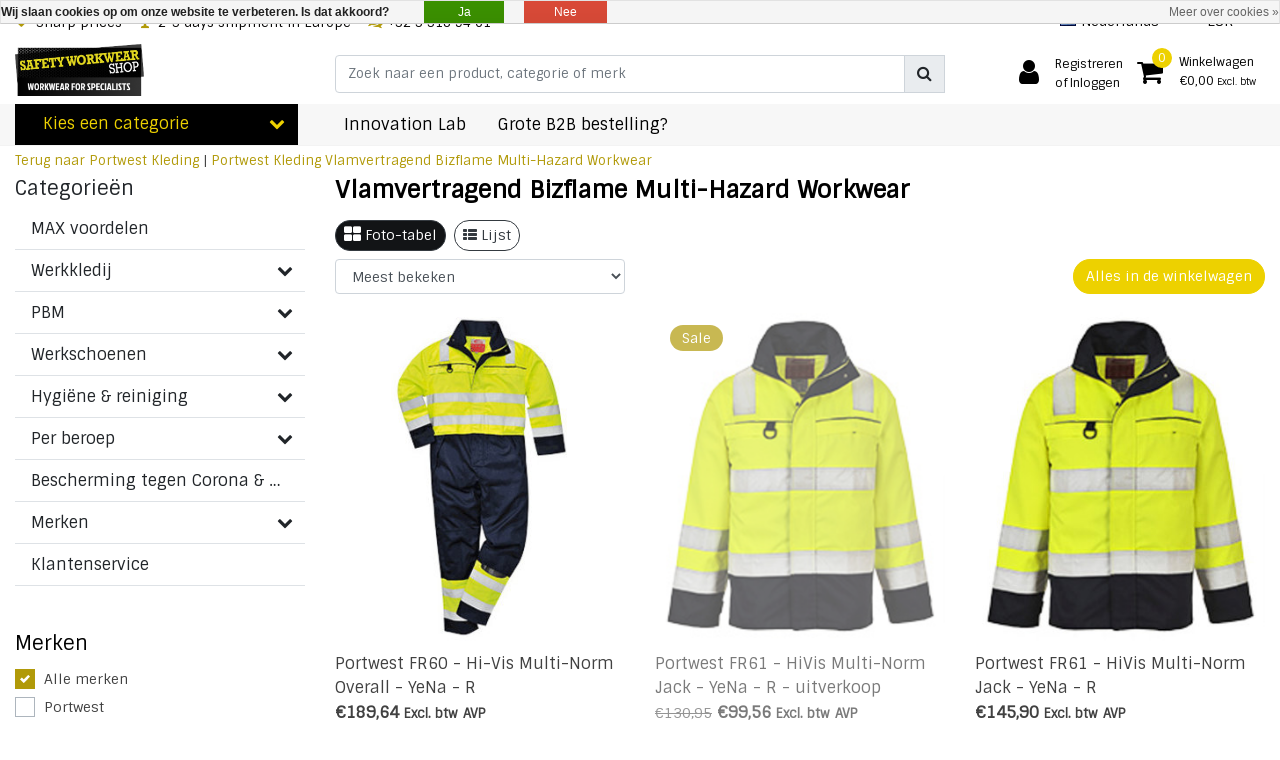

--- FILE ---
content_type: text/html;charset=utf-8
request_url: https://www.safety-workwear-shop.com/nl/werkkleding/portwest-kleding/vlamvertragend-bizflame-multi-hazard-workwear/
body_size: 37262
content:
<!DOCTYPE html>
<html lang="nl">
  <head>
  	
<title>Vlamvertragend Bizflame Multi-Hazard Workwear</title>
<meta name="description" content="Dé Webshop met Werkkleding en Persoonlijke Beschermingsmiddelen (PBM's) zoals overalls, werkbroeken, outfit, werkjassen, werkhandschoenen, werkschoenen, helmen" />
<meta name="keywords" content="Vlamvertragend, Bizflame, Multi-Hazard, Workwear, Webshop, werkkleding, veiligheid, vlamboog, Persoonlijke Beschermingsmiddelen, PBM, overalls, werkbroeken, werkjassen, handschoenen, werkschoenen, helmen, mondkapjes, oorkappen, oordopjes, disposable" />
<meta charset="utf-8">
<meta http-equiv="x-ua-compatible" content="ie=edge">
<meta name="viewport" content="width=device-width, initial-scale=1, maximum-scale=1, viewport-fit=cover, shrink-to-fit=no">
<meta name="apple-mobile-web-app-capable" content="yes">
<meta name="apple-mobile-web-app-status-bar-style" content="white">
<meta name="author" content="//www.instijlmedia.nl/">
<meta name="theme-color" content="#ffffff">
<meta name="MobileOptimized" content="320">
<meta name="HandheldFriendly" content="true">
<link rel="preconnect" href="//ajax.googleapis.com">
<link rel="preconnect" href="//cdn.webshopapp.com/">
<link rel="dns-prefetch" href="//ajax.googleapis.com">
<link rel="dns-prefetch" href="//cdn.webshopapp.com/">
<link rel="shortcut icon" href="https://cdn.webshopapp.com/shops/31218/themes/181976/v/173163/assets/favicon.ico?20230515103011" type="image/x-icon" />

		<link rel="preload" as="style" href="//fonts.googleapis.com/css?family=Sintony:300,400,600&amp;display=swap">
	<link rel="preconnect" href="https://fonts.googleapis.com">
	<link rel="preconnect" href="https://fonts.gstatic.com" crossorigin>
	<link rel="dns-prefetch" href="https://fonts.googleapis.com">
	<link rel="dns-prefetch" href="https://fonts.gstatic.com" crossorigin>

		<link href="//fonts.googleapis.com/css?family=Sintony:300,400,600&amp;display=swap" rel="stylesheet" media="all">

<link href='https://cdn.webshopapp.com/shops/31218/themes/181976/assets/bootstrap-min-ism.css?20251024100405' rel='stylesheet' type='text/css'>
<link href='https://cdn.webshopapp.com/shops/31218/themes/181976/assets/owl-carousel-ism.css?20251024100405' rel='stylesheet' type='text/css'>
<link href="https://cdn.webshopapp.com/shops/31218/themes/181976/assets/theme.css?20251024100405" rel='stylesheet'>
<link href="https://cdn.webshopapp.com/shops/31218/themes/181976/assets/custom.css?2025102410040535" rel='stylesheet' type='text/css' />
<link href="https://cdn.webshopapp.com/shops/31218/themes/181976/assets/responsive.css?20251024100405?87" rel='stylesheet' type='text/css'>

<script type="application/ld+json">
{
  "@context": "https://schema.org",
  "@type": "WebSite",
  "url": "https://www.safety-workwear-shop.com/",
  "potentialAction": {
    "@type": "SearchAction",
    "target": "https://www.safety-workwear-shop.com/nl/search/{q}",
    "query-input": "required name=q"
  }
}
</script>    <meta charset="utf-8"/>
<!-- [START] 'blocks/head.rain' -->
<!--

  (c) 2008-2026 Lightspeed Netherlands B.V.
  http://www.lightspeedhq.com
  Generated: 31-01-2026 @ 05:23:54

-->
<link rel="canonical" href="https://www.safety-workwear-shop.com/nl/werkkleding/portwest-kleding/vlamvertragend-bizflame-multi-hazard-workwear/"/>
<link rel="alternate" href="https://www.safety-workwear-shop.com/nl/index.rss" type="application/rss+xml" title="Nieuwe producten"/>
<link href="https://cdn.webshopapp.com/assets/cookielaw.css?2025-02-20" rel="stylesheet" type="text/css"/>
<meta name="robots" content="noodp,noydir"/>
<meta name="google-site-verification" content="cOLz7p3730vDguf-1LsjbhmyLDSVNhvlZSdp3yLfU4s"/>
<meta name="google-site-verification" content="8o63JDmqiWw-Lqmkhd_pNBBD2gfsBC5X8koxLpZ2m8E"/>
<meta property="og:url" content="https://www.safety-workwear-shop.com/nl/werkkleding/portwest-kleding/vlamvertragend-bizflame-multi-hazard-workwear/?source=facebook"/>
<meta property="og:site_name" content="Safety Workwear Shop - PBM en Werkkleding"/>
<meta property="og:title" content="Vlamvertragend Bizflame Multi-Hazard Workwear"/>
<meta property="og:description" content="Dé Webshop met Werkkleding en Persoonlijke Beschermingsmiddelen (PBM&#039;s) zoals overalls, werkbroeken, outfit, werkjassen, werkhandschoenen, werkschoenen, helmen"/>
<script>
<script id="mcjs">!function(c,h,i,m,p){m=c.createElement(h),p=c.getElementsByTagName(h)[0],m.async=1,m.src=i,p.parentNode.insertBefore(m,p)}(document,"script","https://chimpstatic.com/mcjs-connected/js/users/65e9a157704665b46da91a483/1f18d72ebe12aa05d553e16cf.js");</script>
</script>
<!--[if lt IE 9]>
<script src="https://cdn.webshopapp.com/assets/html5shiv.js?2025-02-20"></script>
<![endif]-->
<!-- [END] 'blocks/head.rain' -->
  </head>
  <body class="body op mt-0">
        <div class="wrapper overflow-hidden">
    <div class="pageMessages">
  <div aria-live="assertive" aria-atomic="true" class="alert-messages position-fixed">
    <div class="toast fade border-0" role="alert" data-autohide="true" data-delay="5000">
              	</div>
	</div>
</div>          <div id="resMenu" class="sidenav"> 
  <div class="d-flex border-bottom mb-2">
    <div class="menu-text">
      <a href="https://www.safety-workwear-shop.com/" title="Safety Workwear Shop - PBM en Werkkleding" class="text-body font-weight-bold">
        <strong class="font-weight-bold">Navigatie</strong>
      </a>
    </div>
    <div id="resMenuCloser" class="menu-close p-2">
      <i class="fa fa-lg fa-times"></i>
    </div>
  </div>
  <div class="clear"></div>
  <div id="resNav">
    <ul class="categories list-unstyled p-0 m-0">
      <li class="item homepage">
        <a href="https://www.safety-workwear-shop.com/nl/" title="Safety Workwear Shop - PBM en Werkkleding"><strong class="font-weight-bold">Homepage</strong></a>
      </li>
            <li class="item category">
        <a href="https://www.safety-workwear-shop.com/nl/max-voordelen/" title="MAX voordelen">
          <div class="d-flex align-items-center justify-content-between">
            <strong class="font-weight-bold">MAX voordelen</strong>
                      </div>
        </a>
              </li>
            <li class="item category">
        <a href="" title="Werkkledij" onclick="return false;">
          <div class="d-flex align-items-center justify-content-between">
            <strong class="font-weight-bold">Werkkledij</strong>
                        <i class="fa fa-chevron-right"></i>
                      </div>
        </a>
                <ul class="list-unstyled p-0 m-0">
          <li class="item goback">
        		<a href="" title="Werkkledij" onclick="$(this).closest('ul').removeClass('nav-active');return false;"><span class="fa fa-chevron-left pr-2"></span><span class="text">Terug naar Menu</span></a>
          </li>
          <li class="item">
        		<a href="https://www.safety-workwear-shop.com/nl/werkkledij/" title="Werkkledij"><strong>Werkkledij</strong></a>
          </li>
                    <li class="item">
            <a href="" title="Werkvesten en werkjassen" onclick="return false;"><div class="d-flex align-items-center justify-content-between"><span>Werkvesten en werkjassen</span><span class="fa fa-chevron-right"></span></div></a>
                        <ul class="list-unstyled p-0 m-0">
              <li class="item goback">
        				<a href="" title="Werkkledij" onclick="$(this).closest('ul').removeClass('nav-active');return false;"><span class="fa fa-chevron-left pr-2"></span><span>Terug naar Werkkledij</span></a>
          		</li>
              <li class="item">
                <a href="https://www.safety-workwear-shop.com/nl/werkkledij/werkvesten-en-werkjassen/" title="Werkvesten en werkjassen"><strong>Werkvesten en werkjassen</strong></a>
              </li>
                            <li class="item">
                <a href="https://www.safety-workwear-shop.com/nl/werkkledij/werkvesten-en-werkjassen/werkjassen-en-werkvesten-met-hoge-zichtbaarheid-hi/" title="Werkjassen en werkvesten met hoge zichtbaarheid (High Vis)"><span>Werkjassen en werkvesten met hoge zichtbaarheid (High Vis)</span></a>
              </li>
                            <li class="item">
                <a href="https://www.safety-workwear-shop.com/nl/werkkledij/werkvesten-en-werkjassen/koelvesten/" title="Koelvesten"><span>Koelvesten</span></a>
              </li>
                            <li class="item">
                <a href="https://www.safety-workwear-shop.com/nl/werkkledij/werkvesten-en-werkjassen/vlamvertragende-werkjassen-en-werkvesten/" title="Vlamvertragende werkjassen en werkvesten"><span>Vlamvertragende werkjassen en werkvesten</span></a>
              </li>
                            <li class="item">
                <a href="https://www.safety-workwear-shop.com/nl/werkkledij/werkvesten-en-werkjassen/winterjassen/" title="Winterjassen "><span>Winterjassen </span></a>
              </li>
                            <li class="item">
                <a href="https://www.safety-workwear-shop.com/nl/werkkledij/werkvesten-en-werkjassen/regenjassen-en-regenparkas/" title="Regenjassen en Regenparka&#039;s"><span>Regenjassen en Regenparka&#039;s</span></a>
              </li>
                            <li class="item">
                <a href="https://www.safety-workwear-shop.com/nl/werkkledij/werkvesten-en-werkjassen/werkvesten-en-werkjassen-voor-service-tuin-ambach/" title=" Werkvesten en werkjassen voor Service, Tuin, Ambachten, Stukadoors of Schilders"><span> Werkvesten en werkjassen voor Service, Tuin, Ambachten, Stukadoors of Schilders</span></a>
              </li>
                            <li class="item">
                <a href="https://www.safety-workwear-shop.com/nl/werkkledij/werkvesten-en-werkjassen/anti-static-coats/" title="Anti-Static Coats"><span>Anti-Static Coats</span></a>
              </li>
                            <li class="item">
                <a href="https://www.safety-workwear-shop.com/nl/werkkledij/werkvesten-en-werkjassen/schorten/" title="Schorten"><span>Schorten</span></a>
              </li>
                            <li class="item">
                <a href="https://www.safety-workwear-shop.com/nl/werkkledij/werkvesten-en-werkjassen/bodywarmers/" title="Bodywarmers"><span>Bodywarmers</span></a>
              </li>
                          </ul>
                      </li>
                    <li class="item">
            <a href="" title="Werkbroeken" onclick="return false;"><div class="d-flex align-items-center justify-content-between"><span>Werkbroeken</span><span class="fa fa-chevron-right"></span></div></a>
                        <ul class="list-unstyled p-0 m-0">
              <li class="item goback">
        				<a href="" title="Werkkledij" onclick="$(this).closest('ul').removeClass('nav-active');return false;"><span class="fa fa-chevron-left pr-2"></span><span>Terug naar Werkkledij</span></a>
          		</li>
              <li class="item">
                <a href="https://www.safety-workwear-shop.com/nl/werkkledij/werkbroeken/" title="Werkbroeken"><strong>Werkbroeken</strong></a>
              </li>
                            <li class="item">
                <a href="https://www.safety-workwear-shop.com/nl/werkkledij/werkbroeken/werkbroeken-met-hoge-zichtbaarheid-high-vis/" title="Werkbroeken met Hoge Zichtbaarheid (High-Vis)"><span>Werkbroeken met Hoge Zichtbaarheid (High-Vis)</span></a>
              </li>
                            <li class="item">
                <a href="https://www.safety-workwear-shop.com/nl/werkkledij/werkbroeken/antistatische-werkbroeken/" title="Antistatische werkbroeken"><span>Antistatische werkbroeken</span></a>
              </li>
                            <li class="item">
                <a href="https://www.safety-workwear-shop.com/nl/werkkledij/werkbroeken/vlamvertragende-werkbroeken/" title="Vlamvertragende werkbroeken"><span>Vlamvertragende werkbroeken</span></a>
              </li>
                            <li class="item">
                <a href="https://www.safety-workwear-shop.com/nl/werkkledij/werkbroeken/werkbroeken-bij-extreme-koude-wind-regen-en-sneeuw/" title="Werkbroeken bij Extreme koude, wind, regen en  sneeuw"><span>Werkbroeken bij Extreme koude, wind, regen en  sneeuw</span></a>
              </li>
                            <li class="item">
                <a href="https://www.safety-workwear-shop.com/nl/werkkledij/werkbroeken/regenbroeken/" title="Regenbroeken"><span>Regenbroeken</span></a>
              </li>
                            <li class="item">
                <a href="https://www.safety-workwear-shop.com/nl/werkkledij/werkbroeken/werkbroeken-voor-service-tuin-ambachten-stukadoors/" title="Werkbroeken voor Service, Tuin, Ambachten, Stukadoors of Schilders"><span>Werkbroeken voor Service, Tuin, Ambachten, Stukadoors of Schilders</span></a>
              </li>
                            <li class="item">
                <a href="https://www.safety-workwear-shop.com/nl/werkkledij/werkbroeken/werkbroeken-voor-dames/" title="Werkbroeken voor Dames"><span>Werkbroeken voor Dames</span></a>
              </li>
                            <li class="item">
                <a href="https://www.safety-workwear-shop.com/nl/werkkledij/werkbroeken/shorts/" title="Shorts"><span>Shorts</span></a>
              </li>
                            <li class="item">
                <a href="https://www.safety-workwear-shop.com/nl/werkkledij/werkbroeken/joggers/" title="Joggers"><span>Joggers</span></a>
              </li>
                          </ul>
                      </li>
                    <li class="item">
            <a href="" title="Werkoveralls" onclick="return false;"><div class="d-flex align-items-center justify-content-between"><span>Werkoveralls</span><span class="fa fa-chevron-right"></span></div></a>
                        <ul class="list-unstyled p-0 m-0">
              <li class="item goback">
        				<a href="" title="Werkkledij" onclick="$(this).closest('ul').removeClass('nav-active');return false;"><span class="fa fa-chevron-left pr-2"></span><span>Terug naar Werkkledij</span></a>
          		</li>
              <li class="item">
                <a href="https://www.safety-workwear-shop.com/nl/werkkledij/werkoveralls-3444950/" title="Werkoveralls"><strong>Werkoveralls</strong></a>
              </li>
                            <li class="item">
                <a href="https://www.safety-workwear-shop.com/nl/werkkledij/werkoveralls-3444950/antistatische-overalls/" title="Antistatische Overalls"><span>Antistatische Overalls</span></a>
              </li>
                            <li class="item">
                <a href="https://www.safety-workwear-shop.com/nl/werkkledij/werkoveralls-3444950/overalls-en-tuinbroeken-met-hoge-zichtbaarheid-hig/" title="Overalls en tuinbroeken met hoge zichtbaarheid (High Vis)"><span>Overalls en tuinbroeken met hoge zichtbaarheid (High Vis)</span></a>
              </li>
                            <li class="item">
                <a href="https://www.safety-workwear-shop.com/nl/werkkledij/werkoveralls-3444950/vlamvertragende-overalls-en-tuinbroeken/" title="Vlamvertragende overalls en tuinbroeken"><span>Vlamvertragende overalls en tuinbroeken</span></a>
              </li>
                            <li class="item">
                <a href="https://www.safety-workwear-shop.com/nl/werkkledij/werkoveralls-3444950/winteroveralls/" title="Winteroveralls"><span>Winteroveralls</span></a>
              </li>
                            <li class="item">
                <a href="https://www.safety-workwear-shop.com/nl/werkkledij/werkoveralls-3444950/overalls-en-tuinbroeken-voor-service-tuin-ambacht/" title=" Overalls en tuinbroeken voor Service, Tuin, Ambachten, Stukadoors of Schilders"><span> Overalls en tuinbroeken voor Service, Tuin, Ambachten, Stukadoors of Schilders</span></a>
              </li>
                            <li class="item">
                <a href="https://www.safety-workwear-shop.com/nl/werkkledij/werkoveralls-3444950/standaard-overalls/" title="Standaard Overalls"><span>Standaard Overalls</span></a>
              </li>
                            <li class="item">
                <a href="https://www.safety-workwear-shop.com/nl/werkkledij/werkoveralls-3444950/coveralls-voor-kinderen/" title="Coveralls voor kinderen"><span>Coveralls voor kinderen</span></a>
              </li>
                          </ul>
                      </li>
                    <li class="item">
            <a href="" title="Wegwerp coveralls en Gaspakken" onclick="return false;"><div class="d-flex align-items-center justify-content-between"><span>Wegwerp coveralls en Gaspakken</span><span class="fa fa-chevron-right"></span></div></a>
                        <ul class="list-unstyled p-0 m-0">
              <li class="item goback">
        				<a href="" title="Werkkledij" onclick="$(this).closest('ul').removeClass('nav-active');return false;"><span class="fa fa-chevron-left pr-2"></span><span>Terug naar Werkkledij</span></a>
          		</li>
              <li class="item">
                <a href="https://www.safety-workwear-shop.com/nl/werkkledij/wegwerp-coveralls-en-gaspakken/" title="Wegwerp coveralls en Gaspakken"><strong>Wegwerp coveralls en Gaspakken</strong></a>
              </li>
                            <li class="item">
                <a href="https://www.safety-workwear-shop.com/nl/werkkledij/wegwerp-coveralls-en-gaspakken/disposable-coveralls-type-3-en14605/" title="Disposable coveralls Type 3 (EN14605)"><span>Disposable coveralls Type 3 (EN14605)</span></a>
              </li>
                            <li class="item">
                <a href="https://www.safety-workwear-shop.com/nl/werkkledij/wegwerp-coveralls-en-gaspakken/disposable-coveralls-type-6-en13034/" title="Disposable coveralls Type 6 (EN13034)"><span>Disposable coveralls Type 6 (EN13034)</span></a>
              </li>
                            <li class="item">
                <a href="https://www.safety-workwear-shop.com/nl/werkkledij/wegwerp-coveralls-en-gaspakken/disposable-coveralls-type-5-6-en13982-en-en13034/" title="Disposable coveralls Type 5/6 (EN13982 en EN13034)"><span>Disposable coveralls Type 5/6 (EN13982 en EN13034)</span></a>
              </li>
                            <li class="item">
                <a href="https://www.safety-workwear-shop.com/nl/werkkledij/wegwerp-coveralls-en-gaspakken/disposable-coveralls-type-4-en14605-type-5-en13982/" title="Disposable coveralls Type 4 (EN14605), Type 5 (EN13982), Type 6 (EN13034)"><span>Disposable coveralls Type 4 (EN14605), Type 5 (EN13982), Type 6 (EN13034)</span></a>
              </li>
                            <li class="item">
                <a href="https://www.safety-workwear-shop.com/nl/werkkledij/wegwerp-coveralls-en-gaspakken/disposable-coveralls-type-3-en14606-type-4-en14605/" title="Disposable coveralls Type 3 (EN14606), Type 4 (EN14605), Type 5 (EN13982)"><span>Disposable coveralls Type 3 (EN14606), Type 4 (EN14605), Type 5 (EN13982)</span></a>
              </li>
                            <li class="item">
                <a href="https://www.safety-workwear-shop.com/nl/werkkledij/wegwerp-coveralls-en-gaspakken/disposable-coveralls-type-3-4-5-6/" title="Disposable coveralls Type 3/4/5/6"><span>Disposable coveralls Type 3/4/5/6</span></a>
              </li>
                            <li class="item">
                <a href="https://www.safety-workwear-shop.com/nl/werkkledij/wegwerp-coveralls-en-gaspakken/disposable-werkkleding-voor-voeding-en-andere/" title="Disposable Werkkleding voor voeding en andere"><span>Disposable Werkkleding voor voeding en andere</span></a>
              </li>
                            <li class="item">
                <a href="https://www.safety-workwear-shop.com/nl/werkkledij/wegwerp-coveralls-en-gaspakken/koelvesten-onder-chemische-bescherming/" title="Koelvesten onder chemische bescherming"><span>Koelvesten onder chemische bescherming</span></a>
              </li>
                            <li class="item">
                <a href="https://www.safety-workwear-shop.com/nl/werkkledij/wegwerp-coveralls-en-gaspakken/wegwerp-coveralls/" title="Wegwerp coveralls"><span>Wegwerp coveralls</span></a>
              </li>
                          </ul>
                      </li>
                    <li class="item">
            <a href="" title="Regenkleding" onclick="return false;"><div class="d-flex align-items-center justify-content-between"><span>Regenkleding</span><span class="fa fa-chevron-right"></span></div></a>
                        <ul class="list-unstyled p-0 m-0">
              <li class="item goback">
        				<a href="" title="Werkkledij" onclick="$(this).closest('ul').removeClass('nav-active');return false;"><span class="fa fa-chevron-left pr-2"></span><span>Terug naar Werkkledij</span></a>
          		</li>
              <li class="item">
                <a href="https://www.safety-workwear-shop.com/nl/werkkledij/regenkleding/" title="Regenkleding"><strong>Regenkleding</strong></a>
              </li>
                            <li class="item">
                <a href="https://www.safety-workwear-shop.com/nl/werkkledij/regenkleding/regenbroeken/" title="Regenbroeken "><span>Regenbroeken </span></a>
              </li>
                            <li class="item">
                <a href="https://www.safety-workwear-shop.com/nl/werkkledij/regenkleding/regenjassen/" title="Regenjassen"><span>Regenjassen</span></a>
              </li>
                            <li class="item">
                <a href="https://www.safety-workwear-shop.com/nl/werkkledij/regenkleding/regenoveralls/" title="Regenoveralls"><span>Regenoveralls</span></a>
              </li>
                            <li class="item">
                <a href="https://www.safety-workwear-shop.com/nl/werkkledij/regenkleding/regenlaarzen/" title="Regenlaarzen"><span>Regenlaarzen</span></a>
              </li>
                            <li class="item">
                <a href="https://www.safety-workwear-shop.com/nl/werkkledij/regenkleding/werkhandschoenen-om-te-werken-in-de-regen/" title="Werkhandschoenen om te werken in de regen"><span>Werkhandschoenen om te werken in de regen</span></a>
              </li>
                            <li class="item">
                <a href="https://www.safety-workwear-shop.com/nl/werkkledij/regenkleding/regenkleding-accessoires/" title="Regenkleding Accessoires"><span>Regenkleding Accessoires</span></a>
              </li>
                          </ul>
                      </li>
                    <li class="item">
            <a href="" title="Sweatershirts" onclick="return false;"><div class="d-flex align-items-center justify-content-between"><span>Sweatershirts</span><span class="fa fa-chevron-right"></span></div></a>
                        <ul class="list-unstyled p-0 m-0">
              <li class="item goback">
        				<a href="" title="Werkkledij" onclick="$(this).closest('ul').removeClass('nav-active');return false;"><span class="fa fa-chevron-left pr-2"></span><span>Terug naar Werkkledij</span></a>
          		</li>
              <li class="item">
                <a href="https://www.safety-workwear-shop.com/nl/werkkledij/sweatershirts/" title="Sweatershirts"><strong>Sweatershirts</strong></a>
              </li>
                            <li class="item">
                <a href="https://www.safety-workwear-shop.com/nl/werkkledij/sweatershirts/high-vis/" title="High vis"><span>High vis</span></a>
              </li>
                            <li class="item">
                <a href="https://www.safety-workwear-shop.com/nl/werkkledij/sweatershirts/vlamvertragend/" title="Vlamvertragend"><span>Vlamvertragend</span></a>
              </li>
                            <li class="item">
                <a href="https://www.safety-workwear-shop.com/nl/werkkledij/sweatershirts/hoodies/" title="Hoodies"><span>Hoodies</span></a>
              </li>
                          </ul>
                      </li>
                    <li class="item">
            <a href="" title="T-shirts" onclick="return false;"><div class="d-flex align-items-center justify-content-between"><span>T-shirts</span><span class="fa fa-chevron-right"></span></div></a>
                        <ul class="list-unstyled p-0 m-0">
              <li class="item goback">
        				<a href="" title="Werkkledij" onclick="$(this).closest('ul').removeClass('nav-active');return false;"><span class="fa fa-chevron-left pr-2"></span><span>Terug naar Werkkledij</span></a>
          		</li>
              <li class="item">
                <a href="https://www.safety-workwear-shop.com/nl/werkkledij/t-shirts/" title="T-shirts"><strong>T-shirts</strong></a>
              </li>
                            <li class="item">
                <a href="https://www.safety-workwear-shop.com/nl/werkkledij/t-shirts/polo-shirts/" title="Polo shirts"><span>Polo shirts</span></a>
              </li>
                          </ul>
                      </li>
                    <li class="item">
            <a href="" title="Underwear" onclick="return false;"><div class="d-flex align-items-center justify-content-between"><span>Underwear</span><span class="fa fa-chevron-right"></span></div></a>
                        <ul class="list-unstyled p-0 m-0">
              <li class="item goback">
        				<a href="" title="Werkkledij" onclick="$(this).closest('ul').removeClass('nav-active');return false;"><span class="fa fa-chevron-left pr-2"></span><span>Terug naar Werkkledij</span></a>
          		</li>
              <li class="item">
                <a href="https://www.safety-workwear-shop.com/nl/werkkledij/underwear/" title="Underwear"><strong>Underwear</strong></a>
              </li>
                            <li class="item">
                <a href="https://www.safety-workwear-shop.com/nl/werkkledij/underwear/leggings/" title="Leggings"><span>Leggings</span></a>
              </li>
                            <li class="item">
                <a href="https://www.safety-workwear-shop.com/nl/werkkledij/underwear/onderkleding-bovenlichaam/" title="Onderkleding bovenlichaam"><span>Onderkleding bovenlichaam</span></a>
              </li>
                          </ul>
                      </li>
                    <li class="item">
            <a href="https://www.safety-workwear-shop.com/nl/werkkledij/tunieken/" title="Tunieken"><div class="d-flex align-items-center justify-content-between"><span>Tunieken</span></div></a>
                      </li>
                    <li class="item">
            <a href="https://www.safety-workwear-shop.com/nl/werkkledij/joggers-en-sweatshorts/" title="Joggers en Sweatshorts"><div class="d-flex align-items-center justify-content-between"><span>Joggers en Sweatshorts</span></div></a>
                      </li>
                  </ul>
              </li>
            <li class="item category">
        <a href="" title="PBM" onclick="return false;">
          <div class="d-flex align-items-center justify-content-between">
            <strong class="font-weight-bold">PBM</strong>
                        <i class="fa fa-chevron-right"></i>
                      </div>
        </a>
                <ul class="list-unstyled p-0 m-0">
          <li class="item goback">
        		<a href="" title="PBM" onclick="$(this).closest('ul').removeClass('nav-active');return false;"><span class="fa fa-chevron-left pr-2"></span><span class="text">Terug naar Menu</span></a>
          </li>
          <li class="item">
        		<a href="https://www.safety-workwear-shop.com/nl/pbm/" title="PBM"><strong>PBM</strong></a>
          </li>
                    <li class="item">
            <a href="" title="Veiligheidsbrillen en gelaatsschermen" onclick="return false;"><div class="d-flex align-items-center justify-content-between"><span>Veiligheidsbrillen en gelaatsschermen</span><span class="fa fa-chevron-right"></span></div></a>
                        <ul class="list-unstyled p-0 m-0">
              <li class="item goback">
        				<a href="" title="PBM" onclick="$(this).closest('ul').removeClass('nav-active');return false;"><span class="fa fa-chevron-left pr-2"></span><span>Terug naar PBM</span></a>
          		</li>
              <li class="item">
                <a href="https://www.safety-workwear-shop.com/nl/pbm/veiligheidsbrillen-en-gelaatsschermen/" title="Veiligheidsbrillen en gelaatsschermen"><strong>Veiligheidsbrillen en gelaatsschermen</strong></a>
              </li>
                            <li class="item">
                <a href="https://www.safety-workwear-shop.com/nl/pbm/veiligheidsbrillen-en-gelaatsschermen/gelaatsschermen/" title="Gelaatsschermen "><span>Gelaatsschermen </span></a>
              </li>
                            <li class="item">
                <a href="https://www.safety-workwear-shop.com/nl/pbm/veiligheidsbrillen-en-gelaatsschermen/lashelmen-laskappen/" title="Lashelmen / laskappen"><span>Lashelmen / laskappen</span></a>
              </li>
                            <li class="item">
                <a href="https://www.safety-workwear-shop.com/nl/pbm/veiligheidsbrillen-en-gelaatsschermen/lasbrillen/" title="Lasbrillen"><span>Lasbrillen</span></a>
              </li>
                            <li class="item">
                <a href="https://www.safety-workwear-shop.com/nl/pbm/veiligheidsbrillen-en-gelaatsschermen/ruimzichtbrillen-goggles/" title="Ruimzichtbrillen / goggles"><span>Ruimzichtbrillen / goggles</span></a>
              </li>
                            <li class="item">
                <a href="https://www.safety-workwear-shop.com/nl/pbm/veiligheidsbrillen-en-gelaatsschermen/overzetbrillen/" title="Overzetbrillen"><span>Overzetbrillen</span></a>
              </li>
                            <li class="item">
                <a href="https://www.safety-workwear-shop.com/nl/pbm/veiligheidsbrillen-en-gelaatsschermen/veiligheidsbrillen/" title="Veiligheidsbrillen"><span>Veiligheidsbrillen</span></a>
              </li>
                            <li class="item">
                <a href="https://www.safety-workwear-shop.com/nl/pbm/veiligheidsbrillen-en-gelaatsschermen/reiniging-van-bril-of-scherm-en-accessoires/" title="Reiniging van bril of scherm en accessoires"><span>Reiniging van bril of scherm en accessoires</span></a>
              </li>
                            <li class="item">
                <a href="https://www.safety-workwear-shop.com/nl/pbm/veiligheidsbrillen-en-gelaatsschermen/combinatie-helm-en-oogbescherming/" title="Combinatie helm en oogbescherming"><span>Combinatie helm en oogbescherming</span></a>
              </li>
                            <li class="item">
                <a href="https://www.safety-workwear-shop.com/nl/pbm/veiligheidsbrillen-en-gelaatsschermen/stoffe-hoofd-en-gezichtsbescherming/" title="Stoffe hoofd en gezichtsbescherming"><span>Stoffe hoofd en gezichtsbescherming</span></a>
              </li>
                          </ul>
                      </li>
                    <li class="item">
            <a href="" title="Hoofdbescherming" onclick="return false;"><div class="d-flex align-items-center justify-content-between"><span>Hoofdbescherming</span><span class="fa fa-chevron-right"></span></div></a>
                        <ul class="list-unstyled p-0 m-0">
              <li class="item goback">
        				<a href="" title="PBM" onclick="$(this).closest('ul').removeClass('nav-active');return false;"><span class="fa fa-chevron-left pr-2"></span><span>Terug naar PBM</span></a>
          		</li>
              <li class="item">
                <a href="https://www.safety-workwear-shop.com/nl/pbm/hoofdbescherming/" title="Hoofdbescherming"><strong>Hoofdbescherming</strong></a>
              </li>
                            <li class="item">
                <a href="https://www.safety-workwear-shop.com/nl/pbm/hoofdbescherming/helm/" title="Helm"><span>Helm</span></a>
              </li>
                            <li class="item">
                <a href="https://www.safety-workwear-shop.com/nl/pbm/hoofdbescherming/helm-met-gelaatsscherm/" title="Helm met gelaatsscherm"><span>Helm met gelaatsscherm</span></a>
              </li>
                            <li class="item">
                <a href="https://www.safety-workwear-shop.com/nl/pbm/hoofdbescherming/stootpet/" title="Stootpet"><span>Stootpet</span></a>
              </li>
                            <li class="item">
                <a href="https://www.safety-workwear-shop.com/nl/pbm/hoofdbescherming/kinriem-en-accessoires/" title="Kinriem en accessoires"><span>Kinriem en accessoires</span></a>
              </li>
                            <li class="item">
                <a href="https://www.safety-workwear-shop.com/nl/pbm/hoofdbescherming/petten-en-mutsen/" title="Petten en mutsen"><span>Petten en mutsen</span></a>
              </li>
                            <li class="item">
                <a href="https://www.safety-workwear-shop.com/nl/pbm/hoofdbescherming/zweetband-en-koeling/" title="Zweetband en koeling"><span>Zweetband en koeling</span></a>
              </li>
                            <li class="item">
                <a href="https://www.safety-workwear-shop.com/nl/pbm/hoofdbescherming/hoofdbescherming-accessoires/" title="Hoofdbescherming Accessoires"><span>Hoofdbescherming Accessoires</span></a>
              </li>
                          </ul>
                      </li>
                    <li class="item">
            <a href="" title="Werkhandschoenen" onclick="return false;"><div class="d-flex align-items-center justify-content-between"><span>Werkhandschoenen</span><span class="fa fa-chevron-right"></span></div></a>
                        <ul class="list-unstyled p-0 m-0">
              <li class="item goback">
        				<a href="" title="PBM" onclick="$(this).closest('ul').removeClass('nav-active');return false;"><span class="fa fa-chevron-left pr-2"></span><span>Terug naar PBM</span></a>
          		</li>
              <li class="item">
                <a href="https://www.safety-workwear-shop.com/nl/pbm/werkhandschoenen/" title="Werkhandschoenen"><strong>Werkhandschoenen</strong></a>
              </li>
                            <li class="item">
                <a href="https://www.safety-workwear-shop.com/nl/pbm/werkhandschoenen/touchscreen-handschoenen/" title="Touchscreen handschoenen"><span>Touchscreen handschoenen</span></a>
              </li>
                            <li class="item">
                <a href="https://www.safety-workwear-shop.com/nl/pbm/werkhandschoenen/wegwerp-handschoenen-disposables/" title="Wegwerp handschoenen / disposables"><span>Wegwerp handschoenen / disposables</span></a>
              </li>
                            <li class="item">
                <a href="https://www.safety-workwear-shop.com/nl/pbm/werkhandschoenen/uniek-vloeistofdicht-en-ademend/" title="UNIEK: vloeistofdicht en ademend"><span>UNIEK: vloeistofdicht en ademend</span></a>
              </li>
                            <li class="item">
                <a href="https://www.safety-workwear-shop.com/nl/pbm/werkhandschoenen/olie-en-of-chemisch-bestendige-handschoenen/" title="Olie- en/of Chemisch Bestendige Handschoenen"><span>Olie- en/of Chemisch Bestendige Handschoenen</span></a>
              </li>
                            <li class="item">
                <a href="https://www.safety-workwear-shop.com/nl/pbm/werkhandschoenen/snijwerende-handschoenen/" title="Snijwerende handschoenen"><span>Snijwerende handschoenen</span></a>
              </li>
                            <li class="item">
                <a href="https://www.safety-workwear-shop.com/nl/pbm/werkhandschoenen/snijbescherming-van-arm-en-lichaam/" title="Snijbescherming van arm en lichaam"><span>Snijbescherming van arm en lichaam</span></a>
              </li>
                            <li class="item">
                <a href="https://www.safety-workwear-shop.com/nl/pbm/werkhandschoenen/prikbestendige-handschoenen/" title="Prikbestendige handschoenen"><span>Prikbestendige handschoenen</span></a>
              </li>
                            <li class="item">
                <a href="https://www.safety-workwear-shop.com/nl/pbm/werkhandschoenen/handschoenen-voor-precisie-en-montagewerk/" title="Handschoenen voor precisie- en montagewerk"><span>Handschoenen voor precisie- en montagewerk</span></a>
              </li>
                            <li class="item">
                <a href="https://www.safety-workwear-shop.com/nl/pbm/werkhandschoenen/bescherming-tegen-stoten-impact/" title="Bescherming tegen stoten / impact"><span>Bescherming tegen stoten / impact</span></a>
              </li>
                            <li class="item">
                <a href="https://www.safety-workwear-shop.com/nl/pbm/werkhandschoenen/handschoenen-voor-algemeen-gebruik/" title="Handschoenen voor Algemeen Gebruik"><span>Handschoenen voor Algemeen Gebruik</span></a>
              </li>
                            <li class="item">
                <a href="https://www.safety-workwear-shop.com/nl/pbm/werkhandschoenen/griphandschoenen-voor-zwaar-werk/" title="Griphandschoenen voor zwaar werk"><span>Griphandschoenen voor zwaar werk</span></a>
              </li>
                            <li class="item">
                <a href="https://www.safety-workwear-shop.com/nl/pbm/werkhandschoenen/lederen-handschoenen-driver-rigger-en-amerikaantje/" title="Lederen handschoenen - Driver, Rigger en Amerikaantje "><span>Lederen handschoenen - Driver, Rigger en Amerikaantje </span></a>
              </li>
                            <li class="item">
                <a href="https://www.safety-workwear-shop.com/nl/pbm/werkhandschoenen/lashandschoenen/" title="Lashandschoenen"><span>Lashandschoenen</span></a>
              </li>
                            <li class="item">
                <a href="https://www.safety-workwear-shop.com/nl/pbm/werkhandschoenen/hitte-bestendige-handschoenen/" title="Hitte bestendige handschoenen"><span>Hitte bestendige handschoenen</span></a>
              </li>
                            <li class="item">
                <a href="https://www.safety-workwear-shop.com/nl/pbm/werkhandschoenen/winterhandschoenen/" title="Winterhandschoenen"><span>Winterhandschoenen</span></a>
              </li>
                            <li class="item">
                <a href="https://www.safety-workwear-shop.com/nl/pbm/werkhandschoenen/anti-statische-esd-handschoenen/" title="Anti-statische ESD handschoenen"><span>Anti-statische ESD handschoenen</span></a>
              </li>
                            <li class="item">
                <a href="https://www.safety-workwear-shop.com/nl/pbm/werkhandschoenen/anti-vibratie-handschoenen/" title="Anti-vibratie handschoenen"><span>Anti-vibratie handschoenen</span></a>
              </li>
                            <li class="item">
                <a href="https://www.safety-workwear-shop.com/nl/pbm/werkhandschoenen/handschoenen-food-voeding/" title="Handschoenen food / voeding"><span>Handschoenen food / voeding</span></a>
              </li>
                            <li class="item">
                <a href="https://www.safety-workwear-shop.com/nl/pbm/werkhandschoenen/handschoenen-voor-kettingzaag/" title="Handschoenen voor kettingzaag"><span>Handschoenen voor kettingzaag</span></a>
              </li>
                            <li class="item">
                <a href="https://www.safety-workwear-shop.com/nl/pbm/werkhandschoenen/handschoenen-zeilen/" title="Handschoenen Zeilen"><span>Handschoenen Zeilen</span></a>
              </li>
                            <li class="item">
                <a href="https://www.safety-workwear-shop.com/nl/pbm/werkhandschoenen/katoenen-handschoenen/" title="Katoenen handschoenen"><span>Katoenen handschoenen</span></a>
              </li>
                            <li class="item">
                <a href="https://www.safety-workwear-shop.com/nl/pbm/werkhandschoenen/werkhandschoenen/" title="Werkhandschoenen"><span>Werkhandschoenen</span></a>
              </li>
                          </ul>
                      </li>
                    <li class="item">
            <a href="" title="Adembescherming met Mondmaskers en gelaatsmaskers " onclick="return false;"><div class="d-flex align-items-center justify-content-between"><span>Adembescherming met Mondmaskers en gelaatsmaskers </span><span class="fa fa-chevron-right"></span></div></a>
                        <ul class="list-unstyled p-0 m-0">
              <li class="item goback">
        				<a href="" title="PBM" onclick="$(this).closest('ul').removeClass('nav-active');return false;"><span class="fa fa-chevron-left pr-2"></span><span>Terug naar PBM</span></a>
          		</li>
              <li class="item">
                <a href="https://www.safety-workwear-shop.com/nl/pbm/adembescherming-met-mondmaskers-en-gelaatsmaskers/" title="Adembescherming met Mondmaskers en gelaatsmaskers "><strong>Adembescherming met Mondmaskers en gelaatsmaskers </strong></a>
              </li>
                            <li class="item">
                <a href="https://www.safety-workwear-shop.com/nl/pbm/adembescherming-met-mondmaskers-en-gelaatsmaskers/comfort-of-hygiene-maskers/" title="Comfort- of hygiëne maskers"><span>Comfort- of hygiëne maskers</span></a>
              </li>
                            <li class="item">
                <a href="https://www.safety-workwear-shop.com/nl/pbm/adembescherming-met-mondmaskers-en-gelaatsmaskers/mondmaskers-fijnstof-ffp1/" title="mondmaskers - fijnstof FFP1"><span>mondmaskers - fijnstof FFP1</span></a>
              </li>
                            <li class="item">
                <a href="https://www.safety-workwear-shop.com/nl/pbm/adembescherming-met-mondmaskers-en-gelaatsmaskers/mondmaskers-fijnstof-ffp2/" title="mondmaskers - fijnstof FFP2"><span>mondmaskers - fijnstof FFP2</span></a>
              </li>
                            <li class="item">
                <a href="https://www.safety-workwear-shop.com/nl/pbm/adembescherming-met-mondmaskers-en-gelaatsmaskers/mondmaskers-fijnstof-ffp3/" title="mondmaskers - fijnstof FFP3"><span>mondmaskers - fijnstof FFP3</span></a>
              </li>
                            <li class="item">
                <a href="https://www.safety-workwear-shop.com/nl/pbm/adembescherming-met-mondmaskers-en-gelaatsmaskers/halfgelaatsmaskers-en-bijhorende-filters/" title="Halfgelaatsmaskers en bijhorende filters"><span>Halfgelaatsmaskers en bijhorende filters</span></a>
              </li>
                            <li class="item">
                <a href="https://www.safety-workwear-shop.com/nl/pbm/adembescherming-met-mondmaskers-en-gelaatsmaskers/volgelaatsmaskers-en-bijhorende-filters/" title="Volgelaatsmaskers en bijhorende filters"><span>Volgelaatsmaskers en bijhorende filters</span></a>
              </li>
                            <li class="item">
                <a href="https://www.safety-workwear-shop.com/nl/pbm/adembescherming-met-mondmaskers-en-gelaatsmaskers/hoofdkap-met-aanblaassystemen-van-verse-lucht/" title="Hoofdkap met aanblaassystemen van verse lucht"><span>Hoofdkap met aanblaassystemen van verse lucht</span></a>
              </li>
                            <li class="item">
                <a href="https://www.safety-workwear-shop.com/nl/pbm/adembescherming-met-mondmaskers-en-gelaatsmaskers/filters-voor-vol-en-halfgelaatsmaskers/" title="Filters voor vol- en halfgelaatsmaskers"><span>Filters voor vol- en halfgelaatsmaskers</span></a>
              </li>
                            <li class="item">
                <a href="https://www.safety-workwear-shop.com/nl/pbm/adembescherming-met-mondmaskers-en-gelaatsmaskers/adembescherming/" title="Adembescherming"><span>Adembescherming</span></a>
              </li>
                            <li class="item">
                <a href="https://www.safety-workwear-shop.com/nl/pbm/adembescherming-met-mondmaskers-en-gelaatsmaskers/adembescherming-kits/" title="Adembescherming Kits"><span>Adembescherming Kits</span></a>
              </li>
                            <li class="item">
                <a href="https://www.safety-workwear-shop.com/nl/pbm/adembescherming-met-mondmaskers-en-gelaatsmaskers/overige-adembescherming/" title="Overige adembescherming"><span>Overige adembescherming</span></a>
              </li>
                          </ul>
                      </li>
                    <li class="item">
            <a href="" title="Gehoorbescherming" onclick="return false;"><div class="d-flex align-items-center justify-content-between"><span>Gehoorbescherming</span><span class="fa fa-chevron-right"></span></div></a>
                        <ul class="list-unstyled p-0 m-0">
              <li class="item goback">
        				<a href="" title="PBM" onclick="$(this).closest('ul').removeClass('nav-active');return false;"><span class="fa fa-chevron-left pr-2"></span><span>Terug naar PBM</span></a>
          		</li>
              <li class="item">
                <a href="https://www.safety-workwear-shop.com/nl/pbm/gehoorbescherming/" title="Gehoorbescherming"><strong>Gehoorbescherming</strong></a>
              </li>
                            <li class="item">
                <a href="https://www.safety-workwear-shop.com/nl/pbm/gehoorbescherming/oorkappen-880940/" title="Oorkappen"><span>Oorkappen</span></a>
              </li>
                            <li class="item">
                <a href="https://www.safety-workwear-shop.com/nl/pbm/gehoorbescherming/oorkappen-voor-helm/" title="Oorkappen voor helm"><span>Oorkappen voor helm</span></a>
              </li>
                            <li class="item">
                <a href="https://www.safety-workwear-shop.com/nl/pbm/gehoorbescherming/oorkappen-met-radio-functie/" title="Oorkappen met Radio functie"><span>Oorkappen met Radio functie</span></a>
              </li>
                            <li class="item">
                <a href="https://www.safety-workwear-shop.com/nl/pbm/gehoorbescherming/wegwerp-oordopjes/" title="Wegwerp oordopjes"><span>Wegwerp oordopjes</span></a>
              </li>
                            <li class="item">
                <a href="https://www.safety-workwear-shop.com/nl/pbm/gehoorbescherming/herbruikbare-oordopjes/" title="Herbruikbare oordopjes"><span>Herbruikbare oordopjes</span></a>
              </li>
                            <li class="item">
                <a href="https://www.safety-workwear-shop.com/nl/pbm/gehoorbescherming/oordopjes-dispenser/" title="Oordopjes - dispenser"><span>Oordopjes - dispenser</span></a>
              </li>
                            <li class="item">
                <a href="https://www.safety-workwear-shop.com/nl/pbm/gehoorbescherming/oordopjes-detecteerbaar-food/" title="Oordopjes - detecteerbaar FOOD"><span>Oordopjes - detecteerbaar FOOD</span></a>
              </li>
                            <li class="item">
                <a href="https://www.safety-workwear-shop.com/nl/pbm/gehoorbescherming/oordopjes/" title="Oordopjes"><span>Oordopjes</span></a>
              </li>
                          </ul>
                      </li>
                    <li class="item">
            <a href="" title="Valbeveiliging" onclick="return false;"><div class="d-flex align-items-center justify-content-between"><span>Valbeveiliging</span><span class="fa fa-chevron-right"></span></div></a>
                        <ul class="list-unstyled p-0 m-0">
              <li class="item goback">
        				<a href="" title="PBM" onclick="$(this).closest('ul').removeClass('nav-active');return false;"><span class="fa fa-chevron-left pr-2"></span><span>Terug naar PBM</span></a>
          		</li>
              <li class="item">
                <a href="https://www.safety-workwear-shop.com/nl/pbm/valbeveiliging/" title="Valbeveiliging"><strong>Valbeveiliging</strong></a>
              </li>
                            <li class="item">
                <a href="https://www.safety-workwear-shop.com/nl/pbm/valbeveiliging/harnassen/" title="Harnassen"><span>Harnassen</span></a>
              </li>
                            <li class="item">
                <a href="https://www.safety-workwear-shop.com/nl/pbm/valbeveiliging/vallijnen/" title="Vallijnen"><span>Vallijnen</span></a>
              </li>
                            <li class="item">
                <a href="https://www.safety-workwear-shop.com/nl/pbm/valbeveiliging/valbeveiliging-accessoires/" title="Valbeveiliging Accessoires"><span>Valbeveiliging Accessoires</span></a>
              </li>
                            <li class="item">
                <a href="https://www.safety-workwear-shop.com/nl/pbm/valbeveiliging/valstopblokken/" title="Valstopblokken"><span>Valstopblokken</span></a>
              </li>
                            <li class="item">
                <a href="https://www.safety-workwear-shop.com/nl/pbm/valbeveiliging/gereedschap-veiligheidslijnen/" title="Gereedschap veiligheidslijnen"><span>Gereedschap veiligheidslijnen</span></a>
              </li>
                            <li class="item">
                <a href="https://www.safety-workwear-shop.com/nl/pbm/valbeveiliging/valstopapparaten/" title="Valstopapparaten"><span>Valstopapparaten</span></a>
              </li>
                            <li class="item">
                <a href="https://www.safety-workwear-shop.com/nl/pbm/valbeveiliging/haken/" title="Haken"><span>Haken</span></a>
              </li>
                            <li class="item">
                <a href="https://www.safety-workwear-shop.com/nl/pbm/valbeveiliging/overige-valbeveiliging/" title="Overige valbeveiliging"><span>Overige valbeveiliging</span></a>
              </li>
                            <li class="item">
                <a href="https://www.safety-workwear-shop.com/nl/pbm/valbeveiliging/anchorage-device/" title="Anchorage Device"><span>Anchorage Device</span></a>
              </li>
                          </ul>
                      </li>
                    <li class="item">
            <a href="" title="Verlichting" onclick="return false;"><div class="d-flex align-items-center justify-content-between"><span>Verlichting</span><span class="fa fa-chevron-right"></span></div></a>
                        <ul class="list-unstyled p-0 m-0">
              <li class="item goback">
        				<a href="" title="PBM" onclick="$(this).closest('ul').removeClass('nav-active');return false;"><span class="fa fa-chevron-left pr-2"></span><span>Terug naar PBM</span></a>
          		</li>
              <li class="item">
                <a href="https://www.safety-workwear-shop.com/nl/pbm/verlichting/" title="Verlichting"><strong>Verlichting</strong></a>
              </li>
                            <li class="item">
                <a href="https://www.safety-workwear-shop.com/nl/pbm/verlichting/zaklamp/" title="Zaklamp"><span>Zaklamp</span></a>
              </li>
                          </ul>
                      </li>
                    <li class="item">
            <a href="https://www.safety-workwear-shop.com/nl/pbm/draagtassen-en-rugzakken/" title="Draagtassen en rugzakken"><div class="d-flex align-items-center justify-content-between"><span>Draagtassen en rugzakken</span></div></a>
                      </li>
                    <li class="item">
            <a href="" title="Algemeen PBM" onclick="return false;"><div class="d-flex align-items-center justify-content-between"><span>Algemeen PBM</span><span class="fa fa-chevron-right"></span></div></a>
                        <ul class="list-unstyled p-0 m-0">
              <li class="item goback">
        				<a href="" title="PBM" onclick="$(this).closest('ul').removeClass('nav-active');return false;"><span class="fa fa-chevron-left pr-2"></span><span>Terug naar PBM</span></a>
          		</li>
              <li class="item">
                <a href="https://www.safety-workwear-shop.com/nl/pbm/algemeen-pbm/" title="Algemeen PBM"><strong>Algemeen PBM</strong></a>
              </li>
                            <li class="item">
                <a href="https://www.safety-workwear-shop.com/nl/pbm/algemeen-pbm/high-visibility-accessoires/" title="High Visibility Accessoires"><span>High Visibility Accessoires</span></a>
              </li>
                            <li class="item">
                <a href="https://www.safety-workwear-shop.com/nl/pbm/algemeen-pbm/messen/" title="Messen"><span>Messen</span></a>
              </li>
                          </ul>
                      </li>
                    <li class="item">
            <a href="" title="Matten en kniebescherming" onclick="return false;"><div class="d-flex align-items-center justify-content-between"><span>Matten en kniebescherming</span><span class="fa fa-chevron-right"></span></div></a>
                        <ul class="list-unstyled p-0 m-0">
              <li class="item goback">
        				<a href="" title="PBM" onclick="$(this).closest('ul').removeClass('nav-active');return false;"><span class="fa fa-chevron-left pr-2"></span><span>Terug naar PBM</span></a>
          		</li>
              <li class="item">
                <a href="https://www.safety-workwear-shop.com/nl/pbm/matten-en-kniebescherming/" title="Matten en kniebescherming"><strong>Matten en kniebescherming</strong></a>
              </li>
                            <li class="item">
                <a href="https://www.safety-workwear-shop.com/nl/pbm/matten-en-kniebescherming/matten/" title="Matten"><span>Matten</span></a>
              </li>
                            <li class="item">
                <a href="https://www.safety-workwear-shop.com/nl/pbm/matten-en-kniebescherming/kniebescherming/" title="Kniebescherming"><span>Kniebescherming</span></a>
              </li>
                          </ul>
                      </li>
                    <li class="item">
            <a href="" title="Lichtbronnen en zaklampen" onclick="return false;"><div class="d-flex align-items-center justify-content-between"><span>Lichtbronnen en zaklampen</span><span class="fa fa-chevron-right"></span></div></a>
                        <ul class="list-unstyled p-0 m-0">
              <li class="item goback">
        				<a href="" title="PBM" onclick="$(this).closest('ul').removeClass('nav-active');return false;"><span class="fa fa-chevron-left pr-2"></span><span>Terug naar PBM</span></a>
          		</li>
              <li class="item">
                <a href="https://www.safety-workwear-shop.com/nl/pbm/lichtbronnen-en-zaklampen/" title="Lichtbronnen en zaklampen"><strong>Lichtbronnen en zaklampen</strong></a>
              </li>
                            <li class="item">
                <a href="https://www.safety-workwear-shop.com/nl/pbm/lichtbronnen-en-zaklampen/zaklampen/" title="Zaklampen"><span>Zaklampen</span></a>
              </li>
                          </ul>
                      </li>
                  </ul>
              </li>
            <li class="item category">
        <a href="" title="Werkschoenen" onclick="return false;">
          <div class="d-flex align-items-center justify-content-between">
            <strong class="font-weight-bold">Werkschoenen</strong>
                        <i class="fa fa-chevron-right"></i>
                      </div>
        </a>
                <ul class="list-unstyled p-0 m-0">
          <li class="item goback">
        		<a href="" title="Werkschoenen" onclick="$(this).closest('ul').removeClass('nav-active');return false;"><span class="fa fa-chevron-left pr-2"></span><span class="text">Terug naar Menu</span></a>
          </li>
          <li class="item">
        		<a href="https://www.safety-workwear-shop.com/nl/werkschoenen/" title="Werkschoenen"><strong>Werkschoenen</strong></a>
          </li>
                    <li class="item">
            <a href="" title="Schoenen" onclick="return false;"><div class="d-flex align-items-center justify-content-between"><span>Schoenen</span><span class="fa fa-chevron-right"></span></div></a>
                        <ul class="list-unstyled p-0 m-0">
              <li class="item goback">
        				<a href="" title="Werkschoenen" onclick="$(this).closest('ul').removeClass('nav-active');return false;"><span class="fa fa-chevron-left pr-2"></span><span>Terug naar Werkschoenen</span></a>
          		</li>
              <li class="item">
                <a href="https://www.safety-workwear-shop.com/nl/werkschoenen/schoenen/" title="Schoenen"><strong>Schoenen</strong></a>
              </li>
                            <li class="item">
                <a href="https://www.safety-workwear-shop.com/nl/werkschoenen/schoenen/composite-lite/" title="Composite Lite "><span>Composite Lite </span></a>
              </li>
                            <li class="item">
                <a href="https://www.safety-workwear-shop.com/nl/werkschoenen/schoenen/compositelite-grip/" title="CompositeLite Grip"><span>CompositeLite Grip</span></a>
              </li>
                            <li class="item">
                <a href="https://www.safety-workwear-shop.com/nl/werkschoenen/schoenen/compositelite-work/" title="CompositeLite Work"><span>CompositeLite Work</span></a>
              </li>
                            <li class="item">
                <a href="https://www.safety-workwear-shop.com/nl/werkschoenen/schoenen/compositelite-aqua/" title="CompositeLite Aqua"><span>CompositeLite Aqua</span></a>
              </li>
                            <li class="item">
                <a href="https://www.safety-workwear-shop.com/nl/werkschoenen/schoenen/schoenen-accessoires/" title="Schoenen Accessoires"><span>Schoenen Accessoires</span></a>
              </li>
                            <li class="item">
                <a href="https://www.safety-workwear-shop.com/nl/werkschoenen/schoenen/steelite-work/" title="Steelite  Work"><span>Steelite  Work</span></a>
              </li>
                            <li class="item">
                <a href="https://www.safety-workwear-shop.com/nl/werkschoenen/schoenen/portwest-pro/" title="Portwest  Pro"><span>Portwest  Pro</span></a>
              </li>
                            <li class="item">
                <a href="https://www.safety-workwear-shop.com/nl/werkschoenen/schoenen/portwest-olymflex/" title="Portwest OlymFlex"><span>Portwest OlymFlex</span></a>
              </li>
                            <li class="item">
                <a href="https://www.safety-workwear-shop.com/nl/werkschoenen/schoenen/steelite-ultra/" title="Steelite Ultra"><span>Steelite Ultra</span></a>
              </li>
                            <li class="item">
                <a href="https://www.safety-workwear-shop.com/nl/werkschoenen/schoenen/steelite-dames/" title="Steelite  Dames"><span>Steelite  Dames</span></a>
              </li>
                            <li class="item">
                <a href="https://www.safety-workwear-shop.com/nl/werkschoenen/schoenen/steelite/" title="Steelite "><span>Steelite </span></a>
              </li>
                            <li class="item">
                <a href="https://www.safety-workwear-shop.com/nl/werkschoenen/schoenen/sokken/" title="Sokken"><span>Sokken</span></a>
              </li>
                            <li class="item">
                <a href="https://www.safety-workwear-shop.com/nl/werkschoenen/schoenen/schoenen/" title="Schoenen"><span>Schoenen</span></a>
              </li>
                          </ul>
                      </li>
                    <li class="item">
            <a href="https://www.safety-workwear-shop.com/nl/werkschoenen/sbp-veiligheidsschoenen/" title="SBP veiligheidsschoenen"><div class="d-flex align-items-center justify-content-between"><span>SBP veiligheidsschoenen</span></div></a>
                      </li>
                    <li class="item">
            <a href="https://www.safety-workwear-shop.com/nl/werkschoenen/s1-veiligheidsschoenen/" title="S1  veiligheidsschoenen"><div class="d-flex align-items-center justify-content-between"><span>S1  veiligheidsschoenen</span></div></a>
                      </li>
                    <li class="item">
            <a href="https://www.safety-workwear-shop.com/nl/werkschoenen/s1p-veiligheidsschoenen/" title="S1P veiligheidsschoenen"><div class="d-flex align-items-center justify-content-between"><span>S1P veiligheidsschoenen</span></div></a>
                      </li>
                    <li class="item">
            <a href="https://www.safety-workwear-shop.com/nl/werkschoenen/s2-veiligheidsschoenen/" title="S2 veiligheidsschoenen"><div class="d-flex align-items-center justify-content-between"><span>S2 veiligheidsschoenen</span></div></a>
                      </li>
                    <li class="item">
            <a href="https://www.safety-workwear-shop.com/nl/werkschoenen/s3-veiligheidsschoenen/" title="S3 veiligheidsschoenen"><div class="d-flex align-items-center justify-content-between"><span>S3 veiligheidsschoenen</span></div></a>
                      </li>
                    <li class="item">
            <a href="https://www.safety-workwear-shop.com/nl/werkschoenen/s4-veiligheidsschoenen/" title="S4 veiligheidsschoenen"><div class="d-flex align-items-center justify-content-between"><span>S4 veiligheidsschoenen</span></div></a>
                      </li>
                    <li class="item">
            <a href="https://www.safety-workwear-shop.com/nl/werkschoenen/s5-veiligheidslaarzen/" title="S5 veiligheidslaarzen"><div class="d-flex align-items-center justify-content-between"><span>S5 veiligheidslaarzen</span></div></a>
                      </li>
                    <li class="item">
            <a href="https://www.safety-workwear-shop.com/nl/werkschoenen/ob-o1-o2-o3-o4-o5-niet-veiligheid-schoenen/" title="OB O1 O2 O3 O4 O5 niet-veiligheid schoenen"><div class="d-flex align-items-center justify-content-between"><span>OB O1 O2 O3 O4 O5 niet-veiligheid schoenen</span></div></a>
                      </li>
                    <li class="item">
            <a href="https://www.safety-workwear-shop.com/nl/werkschoenen/werkschoenen-dames/" title="Werkschoenen Dames"><div class="d-flex align-items-center justify-content-between"><span>Werkschoenen Dames</span></div></a>
                      </li>
                    <li class="item">
            <a href="https://www.safety-workwear-shop.com/nl/werkschoenen/winterlaarzen/" title="Winterlaarzen"><div class="d-flex align-items-center justify-content-between"><span>Winterlaarzen</span></div></a>
                      </li>
                    <li class="item">
            <a href="https://www.safety-workwear-shop.com/nl/werkschoenen/lasschoenen/" title="Lasschoenen"><div class="d-flex align-items-center justify-content-between"><span>Lasschoenen</span></div></a>
                      </li>
                    <li class="item">
            <a href="https://www.safety-workwear-shop.com/nl/werkschoenen/hro-hitte-werkschoenen/" title="HRO hitte werkschoenen"><div class="d-flex align-items-center justify-content-between"><span>HRO hitte werkschoenen</span></div></a>
                      </li>
                    <li class="item">
            <a href="https://www.safety-workwear-shop.com/nl/werkschoenen/esd-veiligheidsschoenen/" title="ESD veiligheidsschoenen"><div class="d-flex align-items-center justify-content-between"><span>ESD veiligheidsschoenen</span></div></a>
                      </li>
                    <li class="item">
            <a href="https://www.safety-workwear-shop.com/nl/werkschoenen/sneakers/" title="Sneakers"><div class="d-flex align-items-center justify-content-between"><span>Sneakers</span></div></a>
                      </li>
                    <li class="item">
            <a href="https://www.safety-workwear-shop.com/nl/werkschoenen/werk-sokken/" title="Werk Sokken"><div class="d-flex align-items-center justify-content-between"><span>Werk Sokken</span></div></a>
                      </li>
                    <li class="item">
            <a href="https://www.safety-workwear-shop.com/nl/werkschoenen/schoenzolen-en-accessoires/" title="Schoenzolen en accessoires"><div class="d-flex align-items-center justify-content-between"><span>Schoenzolen en accessoires</span></div></a>
                      </li>
                    <li class="item">
            <a href="https://www.safety-workwear-shop.com/nl/werkschoenen/s1-veiligheidsschoenen-12616592/" title="S1 veiligheidsschoenen"><div class="d-flex align-items-center justify-content-between"><span>S1 veiligheidsschoenen</span></div></a>
                      </li>
                    <li class="item">
            <a href="https://www.safety-workwear-shop.com/nl/werkschoenen/laarzen/" title="Laarzen"><div class="d-flex align-items-center justify-content-between"><span>Laarzen</span></div></a>
                      </li>
                  </ul>
              </li>
            <li class="item category">
        <a href="" title="Hygiëne &amp; reiniging" onclick="return false;">
          <div class="d-flex align-items-center justify-content-between">
            <strong class="font-weight-bold">Hygiëne &amp; reiniging</strong>
                        <i class="fa fa-chevron-right"></i>
                      </div>
        </a>
                <ul class="list-unstyled p-0 m-0">
          <li class="item goback">
        		<a href="" title="Hygiëne &amp; reiniging" onclick="$(this).closest('ul').removeClass('nav-active');return false;"><span class="fa fa-chevron-left pr-2"></span><span class="text">Terug naar Menu</span></a>
          </li>
          <li class="item">
        		<a href="https://www.safety-workwear-shop.com/nl/hygiene-reiniging/" title="Hygiëne &amp; reiniging"><strong>Hygiëne &amp; reiniging</strong></a>
          </li>
                    <li class="item">
            <a href="" title="HANDDESINFECTIESCHUIMEN" onclick="return false;"><div class="d-flex align-items-center justify-content-between"><span>HANDDESINFECTIESCHUIMEN</span><span class="fa fa-chevron-right"></span></div></a>
                        <ul class="list-unstyled p-0 m-0">
              <li class="item goback">
        				<a href="" title="Hygiëne &amp; reiniging" onclick="$(this).closest('ul').removeClass('nav-active');return false;"><span class="fa fa-chevron-left pr-2"></span><span>Terug naar Hygiëne &amp; reiniging</span></a>
          		</li>
              <li class="item">
                <a href="https://www.safety-workwear-shop.com/nl/hygiene-reiniging/handdesinfectieschuimen/" title="HANDDESINFECTIESCHUIMEN"><strong>HANDDESINFECTIESCHUIMEN</strong></a>
              </li>
                            <li class="item">
                <a href="https://www.safety-workwear-shop.com/nl/hygiene-reiniging/handdesinfectieschuimen/handdesinfectie/" title="Handdesinfectie"><span>Handdesinfectie</span></a>
              </li>
                            <li class="item">
                <a href="https://www.safety-workwear-shop.com/nl/hygiene-reiniging/handdesinfectieschuimen/hygienische-schuimzepen/" title="Hygiënische schuimzepen"><span>Hygiënische schuimzepen</span></a>
              </li>
                            <li class="item">
                <a href="https://www.safety-workwear-shop.com/nl/hygiene-reiniging/handdesinfectieschuimen/manuele-dispensers-desinfectie/" title="Manuele dispensers desinfectie"><span>Manuele dispensers desinfectie</span></a>
              </li>
                          </ul>
                      </li>
                    <li class="item">
            <a href="" title="HUID REINIGING (WERKPLAATS)" onclick="return false;"><div class="d-flex align-items-center justify-content-between"><span>HUID REINIGING (WERKPLAATS)</span><span class="fa fa-chevron-right"></span></div></a>
                        <ul class="list-unstyled p-0 m-0">
              <li class="item goback">
        				<a href="" title="Hygiëne &amp; reiniging" onclick="$(this).closest('ul').removeClass('nav-active');return false;"><span class="fa fa-chevron-left pr-2"></span><span>Terug naar Hygiëne &amp; reiniging</span></a>
          		</li>
              <li class="item">
                <a href="https://www.safety-workwear-shop.com/nl/hygiene-reiniging/huid-reiniging-werkplaats/" title="HUID REINIGING (WERKPLAATS)"><strong>HUID REINIGING (WERKPLAATS)</strong></a>
              </li>
                            <li class="item">
                <a href="https://www.safety-workwear-shop.com/nl/hygiene-reiniging/huid-reiniging-werkplaats/superzware-vervuilingen/" title="Superzware vervuilingen"><span>Superzware vervuilingen</span></a>
              </li>
                            <li class="item">
                <a href="https://www.safety-workwear-shop.com/nl/hygiene-reiniging/huid-reiniging-werkplaats/specifieke-vervuilingen/" title="Specifieke vervuilingen"><span>Specifieke vervuilingen</span></a>
              </li>
                            <li class="item">
                <a href="https://www.safety-workwear-shop.com/nl/hygiene-reiniging/huid-reiniging-werkplaats/zware-vervuilingen/" title="Zware vervuilingen"><span>Zware vervuilingen</span></a>
              </li>
                            <li class="item">
                <a href="https://www.safety-workwear-shop.com/nl/hygiene-reiniging/huid-reiniging-werkplaats/middelmatige-vervuilingen/" title="Middelmatige vervuilingen"><span>Middelmatige vervuilingen</span></a>
              </li>
                            <li class="item">
                <a href="https://www.safety-workwear-shop.com/nl/hygiene-reiniging/huid-reiniging-werkplaats/lichte-vervuilingen/" title="Lichte vervuilingen"><span>Lichte vervuilingen</span></a>
              </li>
                            <li class="item">
                <a href="https://www.safety-workwear-shop.com/nl/hygiene-reiniging/huid-reiniging-werkplaats/dispensers-middelmatige-zware-superzware-vervuilin/" title="Dispensers middelmatige, zware &amp; superzware vervuilingen"><span>Dispensers middelmatige, zware &amp; superzware vervuilingen</span></a>
              </li>
                            <li class="item">
                <a href="https://www.safety-workwear-shop.com/nl/hygiene-reiniging/huid-reiniging-werkplaats/dispensers-specifieke-vervuilingen/" title="Dispensers specifieke vervuilingen"><span>Dispensers specifieke vervuilingen</span></a>
              </li>
                            <li class="item">
                <a href="https://www.safety-workwear-shop.com/nl/hygiene-reiniging/huid-reiniging-werkplaats/dispensers-lichte-vervuilingen/" title="Dispensers lichte vervuilingen"><span>Dispensers lichte vervuilingen</span></a>
              </li>
                          </ul>
                      </li>
                    <li class="item">
            <a href="" title="HUID REINIGING (WASPLAATS)" onclick="return false;"><div class="d-flex align-items-center justify-content-between"><span>HUID REINIGING (WASPLAATS)</span><span class="fa fa-chevron-right"></span></div></a>
                        <ul class="list-unstyled p-0 m-0">
              <li class="item goback">
        				<a href="" title="Hygiëne &amp; reiniging" onclick="$(this).closest('ul').removeClass('nav-active');return false;"><span class="fa fa-chevron-left pr-2"></span><span>Terug naar Hygiëne &amp; reiniging</span></a>
          		</li>
              <li class="item">
                <a href="https://www.safety-workwear-shop.com/nl/hygiene-reiniging/huid-reiniging-wasplaats/" title="HUID REINIGING (WASPLAATS)"><strong>HUID REINIGING (WASPLAATS)</strong></a>
              </li>
                            <li class="item">
                <a href="https://www.safety-workwear-shop.com/nl/hygiene-reiniging/huid-reiniging-wasplaats/klassieke-schuimzepen/" title="Klassieke schuimzepen"><span>Klassieke schuimzepen</span></a>
              </li>
                            <li class="item">
                <a href="https://www.safety-workwear-shop.com/nl/hygiene-reiniging/huid-reiniging-wasplaats/manuele-dispensers-washroom/" title="Manuele dispensers Washroom"><span>Manuele dispensers Washroom</span></a>
              </li>
                          </ul>
                      </li>
                    <li class="item">
            <a href="" title="HUID BESCHERMING" onclick="return false;"><div class="d-flex align-items-center justify-content-between"><span>HUID BESCHERMING</span><span class="fa fa-chevron-right"></span></div></a>
                        <ul class="list-unstyled p-0 m-0">
              <li class="item goback">
        				<a href="" title="Hygiëne &amp; reiniging" onclick="$(this).closest('ul').removeClass('nav-active');return false;"><span class="fa fa-chevron-left pr-2"></span><span>Terug naar Hygiëne &amp; reiniging</span></a>
          		</li>
              <li class="item">
                <a href="https://www.safety-workwear-shop.com/nl/hygiene-reiniging/huid-bescherming/" title="HUID BESCHERMING"><strong>HUID BESCHERMING</strong></a>
              </li>
                            <li class="item">
                <a href="https://www.safety-workwear-shop.com/nl/hygiene-reiniging/huid-bescherming/olie-bescherming/" title="OLIE bescherming"><span>OLIE bescherming</span></a>
              </li>
                            <li class="item">
                <a href="https://www.safety-workwear-shop.com/nl/hygiene-reiniging/huid-bescherming/universele-bescherming/" title="Universele bescherming"><span>Universele bescherming</span></a>
              </li>
                            <li class="item">
                <a href="https://www.safety-workwear-shop.com/nl/hygiene-reiniging/huid-bescherming/specifieke-bescherming/" title="Specifieke bescherming"><span>Specifieke bescherming</span></a>
              </li>
                            <li class="item">
                <a href="https://www.safety-workwear-shop.com/nl/hygiene-reiniging/huid-bescherming/dispensers/" title="Dispensers"><span>Dispensers</span></a>
              </li>
                          </ul>
                      </li>
                    <li class="item">
            <a href="" title="HUID VERZORGING" onclick="return false;"><div class="d-flex align-items-center justify-content-between"><span>HUID VERZORGING</span><span class="fa fa-chevron-right"></span></div></a>
                        <ul class="list-unstyled p-0 m-0">
              <li class="item goback">
        				<a href="" title="Hygiëne &amp; reiniging" onclick="$(this).closest('ul').removeClass('nav-active');return false;"><span class="fa fa-chevron-left pr-2"></span><span>Terug naar Hygiëne &amp; reiniging</span></a>
          		</li>
              <li class="item">
                <a href="https://www.safety-workwear-shop.com/nl/hygiene-reiniging/huid-verzorging/" title="HUID VERZORGING"><strong>HUID VERZORGING</strong></a>
              </li>
                            <li class="item">
                <a href="https://www.safety-workwear-shop.com/nl/hygiene-reiniging/huid-verzorging/droge-belaste-huid/" title="Droge &amp; belaste huid"><span>Droge &amp; belaste huid</span></a>
              </li>
                            <li class="item">
                <a href="https://www.safety-workwear-shop.com/nl/hygiene-reiniging/huid-verzorging/normale-huid/" title="Normale huid"><span>Normale huid</span></a>
              </li>
                            <li class="item">
                <a href="https://www.safety-workwear-shop.com/nl/hygiene-reiniging/huid-verzorging/dispensers/" title="Dispensers"><span>Dispensers</span></a>
              </li>
                          </ul>
                      </li>
                    <li class="item">
            <a href="https://www.safety-workwear-shop.com/nl/hygiene-reiniging/spill-control-alleen-olie-spill-range/" title="Spill Control Alleen Olie Spill Range"><div class="d-flex align-items-center justify-content-between"><span>Spill Control Alleen Olie Spill Range</span></div></a>
                      </li>
                    <li class="item">
            <a href="https://www.safety-workwear-shop.com/nl/hygiene-reiniging/spill-control-onderhoud-spill-range/" title="Spill Control Onderhoud Spill Range"><div class="d-flex align-items-center justify-content-between"><span>Spill Control Onderhoud Spill Range</span></div></a>
                      </li>
                    <li class="item">
            <a href="https://www.safety-workwear-shop.com/nl/hygiene-reiniging/spill-control-chemicalien-spill-range/" title="Spill Control Chemicaliën Spill Range"><div class="d-flex align-items-center justify-content-between"><span>Spill Control Chemicaliën Spill Range</span></div></a>
                      </li>
                  </ul>
              </li>
            <li class="item category">
        <a href="" title="Per beroep" onclick="return false;">
          <div class="d-flex align-items-center justify-content-between">
            <strong class="font-weight-bold">Per beroep</strong>
                        <i class="fa fa-chevron-right"></i>
                      </div>
        </a>
                <ul class="list-unstyled p-0 m-0">
          <li class="item goback">
        		<a href="" title="Per beroep" onclick="$(this).closest('ul').removeClass('nav-active');return false;"><span class="fa fa-chevron-left pr-2"></span><span class="text">Terug naar Menu</span></a>
          </li>
          <li class="item">
        		<a href="https://www.safety-workwear-shop.com/nl/per-beroep/" title="Per beroep"><strong>Per beroep</strong></a>
          </li>
                    <li class="item">
            <a href="https://www.safety-workwear-shop.com/nl/per-beroep/lassers/" title="Lassers"><div class="d-flex align-items-center justify-content-between"><span>Lassers</span></div></a>
                      </li>
                    <li class="item">
            <a href="https://www.safety-workwear-shop.com/nl/per-beroep/schilders/" title="Schilders"><div class="d-flex align-items-center justify-content-between"><span>Schilders</span></div></a>
                      </li>
                    <li class="item">
            <a href="https://www.safety-workwear-shop.com/nl/per-beroep/dierenverzorgers/" title="Dierenverzorgers"><div class="d-flex align-items-center justify-content-between"><span>Dierenverzorgers</span></div></a>
                      </li>
                    <li class="item">
            <a href="https://www.safety-workwear-shop.com/nl/per-beroep/zeilers-wielrenners-andere-atleten/" title="Zeilers, Wielrenners &amp; andere atleten"><div class="d-flex align-items-center justify-content-between"><span>Zeilers, Wielrenners &amp; andere atleten</span></div></a>
                      </li>
                    <li class="item">
            <a href="https://www.safety-workwear-shop.com/nl/per-beroep/bouwvakkers/" title="Bouwvakkers"><div class="d-flex align-items-center justify-content-between"><span>Bouwvakkers</span></div></a>
                      </li>
                    <li class="item">
            <a href="https://www.safety-workwear-shop.com/nl/per-beroep/arbeiders-in-een-chemische-fabriek/" title="Arbeiders in een chemische fabriek"><div class="d-flex align-items-center justify-content-between"><span>Arbeiders in een chemische fabriek</span></div></a>
                      </li>
                    <li class="item">
            <a href="https://www.safety-workwear-shop.com/nl/per-beroep/arbeiders-in-de-voedingsindustrie/" title="Arbeiders in de voedingsindustrie"><div class="d-flex align-items-center justify-content-between"><span>Arbeiders in de voedingsindustrie</span></div></a>
                      </li>
                    <li class="item">
            <a href="https://www.safety-workwear-shop.com/nl/per-beroep/timmermannen-en-arbeiders-in-houtverwerkende-bedri/" title="Timmermannen en arbeiders in houtverwerkende bedrijven "><div class="d-flex align-items-center justify-content-between"><span>Timmermannen en arbeiders in houtverwerkende bedrijven </span></div></a>
                      </li>
                    <li class="item">
            <a href="https://www.safety-workwear-shop.com/nl/per-beroep/havenarbeiders/" title="Havenarbeiders"><div class="d-flex align-items-center justify-content-between"><span>Havenarbeiders</span></div></a>
                      </li>
                  </ul>
              </li>
            <li class="item category">
        <a href="https://www.safety-workwear-shop.com/nl/bescherming-tegen-corona-hmpv-virus/" title="Bescherming tegen Corona &amp; HMPV virus">
          <div class="d-flex align-items-center justify-content-between">
            <strong class="font-weight-bold">Bescherming tegen Corona &amp; HMPV virus</strong>
                      </div>
        </a>
              </li>
          </ul>
    <ul class="list-unstyled p-0 m-0">
      <li class="item lang">
                        <a href="" onclick="return false" title="Nederlands" class="language language-nl">
          <em>Taal:</em> Nederlands <span class="flag"></span>
        </a>
                                                                          <span class="pe-7s-angle-down"></span>
        <ul class="submenu no-subs p-0">
          <li class="item goback">
        		<a href="" title="" onclick="$(this).closest('ul').removeClass('nav-active');return false;"><span class="fa fa-chevron-left pr-2"></span><span>Terug naar home</span></a>
          </li>
                                                     <li class="item lang">
              <a href="https://www.safety-workwear-shop.com/de/" title="Deutsch" class="language language-de">
              <i class="flag"></i>
              Deutsch
              </a>
           </li>
                                           <li class="item lang">
              <a href="https://www.safety-workwear-shop.com/en/" title="English" class="language language-en">
              <i class="flag"></i>
              English
              </a>
           </li>
                                           <li class="item lang">
              <a href="https://www.safety-workwear-shop.com/fr/" title="Français" class="language language-fr">
              <i class="flag"></i>
              Français
              </a>
           </li>
                             </ul>
     </li>
      <li class="item lang">
                        <a href="" onclick="return false" title="eur" class="language language-EUR">
          <em>Valuta:</em> EUR - €
        </a>
                                        <span class="pe-7s-angle-down"></span>
        <ul class="submenu no-subs p-0">
          <li class="item goback">
        		<a href="" title="" onclick="$(this).closest('ul').removeClass('nav-active');return false;"><span class="fa fa-chevron-left pr-2"></span><span>Terug naar home</span></a>
          </li>
                                                       <li class="item lang">
              <a href="https://www.safety-workwear-shop.com/nl/session/currency/gbp/" title="gbp" class="language language-GBP">
              <span class="flag"></span>
              gbp - £
              </a>
           </li>
                              </ul>
      </li>
            <li class="item">
        <a href="https://www.safety-workwear-shop.com/nl/service/b2b-order/" title="Grote B2B bestelling?" class="itemlink">
          Grote B2B bestelling?
        </a>
      </li>
                        <li class="item">
        <a href="https://www.safety-workwear-shop.com/nl/brands/" title="Merken" onclick="return false;" class="d-flex align-items-center justify-content-between"><span>Merken</span><span class="fa fa-chevron-right"></span></a>
                <ul class="submenu no-subs list-unstyled p-0 m-0">
          <li class="item goback">
        		<a href="" title="Merken" onclick="$(this).closest('ul').removeClass('nav-active');return false;"><span class="fa fa-chevron-left pr-2"></span><span>Terug naar Menu</span></a>
          </li>
          <li class="item">
        		<a href="https://www.safety-workwear-shop.com/nl/brands/" title="Merken"><strong>Merken</strong></a>
          </li>
                    <li class="item">
            <a href="https://www.safety-workwear-shop.com/nl/brands/3m/" title="3M">3M</a>
          </li>
                    <li class="item">
            <a href="https://www.safety-workwear-shop.com/nl/brands/3m-safety/" title="3M Safety">3M Safety</a>
          </li>
                    <li class="item">
            <a href="https://www.safety-workwear-shop.com/nl/brands/deb-stoko/" title="Deb Stoko">Deb Stoko</a>
          </li>
                    <li class="item">
            <a href="https://www.safety-workwear-shop.com/nl/brands/hexarmor/" title="HexArmor">HexArmor</a>
          </li>
                    <li class="item">
            <a href="https://www.safety-workwear-shop.com/nl/brands/honeywell/" title="Honeywell">Honeywell</a>
          </li>
                    <li class="item">
            <a href="https://www.safety-workwear-shop.com/nl/brands/portwest/" title="Portwest">Portwest</a>
          </li>
                    <li class="item">
            <a href="https://www.safety-workwear-shop.com/nl/brands/showa/" title="Showa">Showa</a>
          </li>
                    <li class="item">
            <a href="https://www.safety-workwear-shop.com/nl/brands/sioen/" title="Sioen">Sioen</a>
          </li>
                    <li class="item">
            <a href="https://www.safety-workwear-shop.com/nl/brands/univet/" title="Univet">Univet</a>
          </li>
                    <li class="item">
            <a href="https://www.safety-workwear-shop.com/nl/brands/uvex-safety-products/" title="uvex safety products">uvex safety products</a>
          </li>
                  </ul>
              </li>
                            <li class="item blog">
          <a href="https://www.safety-workwear-shop.com/nl/blogs/innovation-lab/" title="Innovation Lab" onclick="return false;" class="d-flex align-items-center justify-content-between"><span>Innovation Lab</span><span class="fa fa-chevron-right"></span></a>
                    <ul class="list-unstyled p-0 m-0">
            <li class="item goback">
              <a href="" title="Innovation Lab" onclick="$(this).closest('ul').removeClass('nav-active');return false;"><span class="fa fa-chevron-left pr-2"></span><span>Terug naar Menu</span></a>
            </li>
            <li class="item">
              <a href="https://www.safety-workwear-shop.com/nl/blogs/innovation-lab/" title="Innovation Lab"><strong>Innovation Lab</strong></a>
            </li>
                        <li class="item">
              <a href="https://www.safety-workwear-shop.com/nl/blogs/innovation-lab/de-beste-touchscreen-werkhandschoenen-voor-de-bouw/" title="De Beste Touchscreen Werkhandschoenen voor de Bouw">De Beste Touchscreen Werkhandschoenen voor de Bouw</a>
            </li>
                        <li class="item">
              <a href="https://www.safety-workwear-shop.com/nl/blogs/innovation-lab/handschoenen-die-geen-enkele-doorn-doorlaten/" title="Handschoenen die geen enkele doorn doorlaten">Handschoenen die geen enkele doorn doorlaten</a>
            </li>
                        <li class="item">
              <a href="https://www.safety-workwear-shop.com/nl/blogs/innovation-lab/touchscreen-handschoenen-op-het-werk/" title="Touchscreen handschoenen op het werk">Touchscreen handschoenen op het werk</a>
            </li>
                        <li class="item">
              <a href="https://www.safety-workwear-shop.com/nl/blogs/innovation-lab/portugal-zeil-team-en-belgische-evi-van-acker-gaan/" title="Portugal Zeil Team en Belgische Evi Van Acker gaan voor GOUD op Rio 2016">Portugal Zeil Team en Belgische Evi Van Acker gaan voor GOUD op Rio 2016</a>
            </li>
                        <li class="item">
              <a href="https://www.safety-workwear-shop.com/nl/blogs/innovation-lab/koelelementen-onder-je-kleding-en-zelfs-onder-je-h/" title="Koelelementen onder je kleding en zelfs onder je helm">Koelelementen onder je kleding en zelfs onder je helm</a>
            </li>
                      </ul>
                  </li>
                  </ul>
    <ul class="list-unstyled p-0 m-0">
            <li class="item account">
         <a href="https://www.safety-workwear-shop.com/nl/account/" title="Inloggen">
          <span>Inloggen</span></a>
      </li>
      <li class="item compare"><a href="https://www.safety-workwear-shop.com/nl/compare/" title="Vergelijk"><span>Vergelijk producten</span></a></li>
            <li class="item cart">
         <a href="https://www.safety-workwear-shop.com/nl/account/wishlist/" title="Verlanglijst"><span>Verlanglijst</span>
        </a>
      </li>
            <li class="item cart">
         <a href="https://www.safety-workwear-shop.com/nl/cart/" title="Winkelwagen"><span>Winkelwagen</span>
        </a>
      </li>
    </ul>
  </div>
</div>      

<header id="header" class="header header-pages">
  <div id="topnavWebshops">
  <!-- SLIDGE TOGGLE -->
  <div class="slideToggle bg-light">
    <div class="container-fluid pt-4">
      <div class="row">
        <div class="col-xs-12 col-md-6 col-xl-4">
                    <h5 class="mb-0">Klantenservice</h5>
          <div id="servicedesk">
              
	  <div class="ism-choice servicedesk table">
  <div class="service-title-box table-cell align-middle pb-0">
    <div class="service-status">
            	<span class="closed text-danger">Gesloten</span>
          </div>
  </div>
</div>            <div class="contact d-flex flex-row">
              <ul class="list-unstyled flex-fill p-0 m-0">
                <li class="d-flex align-items-center mb-2"><a href="tel:+32 3 318 94 61 (available by phone on working days between 10 a.m. and 5 p.m)" title=""><div class="icon btn btn-secondary border-0 mr-2"><i class="fas fa-phone"></i></div><span>Call us</span></a></li>                <li class="d-flex align-items-center mb-2"><a href="/cdn-cgi/l/email-protection#a9c0c7cfc6e9dac8cfccddd084dec6dbc2deccc8db84dac1c6d987cac6c489" title=""><div class="icon btn btn-secondary border-0 mr-2"><i class="fas fa-envelope"></i></div><span>E-mail</span></a></li>                <li class="d-flex align-items-center mb-2"><a href="https://www.facebook.com/safetyworkwearshop" title=""><div class="icon btn btn-secondary border-0 mr-2"><i class="fab fa-facebook"></i></div><span>Facebook</span></a></li>              </ul>
            </div>
          </div>
                  </div>
        <div class="col-xs-12 pt-lg-0 col-xl-4 col-md-6">
          <!-- INLOGGEN -->
                    <h5>Inloggen</h5>
          <div class="login">
            <form action="https://www.safety-workwear-shop.com/nl/account/loginPost/" method="post" id="form_login">
              <input type="hidden" name="key" value="83010278c84688c4f74b1f99e41ec3d2">
              <div class="input form-group">
                <input type="hidden" name="type" value="login">
                <input type="text" name="email" value="E-mail" onfocus="if(this.value=='E-mail'){this.value='';};" class="form-control mb-2">
                <input type="password" name="password" value="Wachtwoord" onfocus="if(this.value=='Wachtwoord'){this.value='';};" id="password" class="form-control">
                <a href="https://www.safety-workwear-shop.com/account/password/" class="forgot-password" title="Wachtwoord vergeten?"><small id="passwordHelp" class="form-text text-muted">Wachtwoord vergeten?</small></a>
              </div>
              <div class="register">
                <button type="submit" class="btn btn-secondary no-effect top-btn gui-button-facebook" title="Inloggen"><span>Inloggen</span><i class="pe-7s-angle-right"></i></button>
              </div>
            </form>
          </div>
                    <!-- /INLOGGEN -->
        </div>
                <div class="col-xs-12 pt-4 pt-lg-0 col-md-6 col-xl-4">
          <h5>Nieuwe klant?</h5>
          <p class="register-text">Heeft u nog geen account? Maak er dan snel een aan en begin direct met shoppen!</p>
          <ul class="ism_usps list-unstyled">
            <li class="usp"><i class="icon fa fa-check"></i><span class="usp-text text-muted ml-2">Al je orders en retouren op één plek</span></li>
            <li class="usp"><i class="icon fa fa-check"></i><span class="usp-text text-muted ml-2">Het bestelproces gaat nog sneller</span></li>
            <li class="usp"><i class="icon fa fa-check"></i><span class="usp-text text-muted ml-2">Je winkelwagen is altijd en overal opgeslagen</span></li>
          </ul>
          <div class="register">
            <a class="btn btn-secondary no-effect top-btn" href="https://www.safety-workwear-shop.com/nl/account/register/"><span>Registreren</span><i class="pe-7s-angle-right"></i></a>
          </div>
        </div>
                <div class="col-12">
          <div class="bg-light border-top text-center mt-3 py-1">
            <a href="" title="" onclick="$('.slideToggle').slideUp('slow');$('.overlay-bg').removeClass('open');return false;" class="text-body">
              <i class="fa fa-times mr-1"></i>
              <small>Sluiten</small>
            </a>
          </div>
        </div>
      </div>
    </div>
  </div>
</div>  	      <div class="usp-nav">
   <div class="container-fluid">
      <div class="row">
         <div class="col-xl-9 col-12 align-self-center">
            <div class="usp-inner">
               <div class="ism_usps d-md-flex text-md-left text-center">
    <div class="usp text-truncate pr-3">
      		<i class="fa fa-check"></i>
    	<span>Sharp prices</span>
      </div>
    <div class="usp text-truncate pr-3">
      		<i class="fa fa-trophy"></i>
    	<span>2-3 days shipment in Europe</span>
      </div>
    <div class="usp text-truncate pr-3">
      		<i class="fa fa-comments"></i>
    	<span>+32 3 318 94 61</span>
      </div>
  </div>
            </div>
         </div>
                  <div class="col-xl-3 d-xl-block d-none">
            <div class="d-flex justify-content-end">
                              <div class="languages dropdown m-0">
                                                                                          
<ul class="list-unstyled text-right m-0">
   <li class="lang">
                  <a href="" onclick="" title="Nederlands" id="language" class="dropdown-toggle language language-nl" data-toggle="dropdown" aria-haspopup="true" aria-expanded="false">
      	<i class="flag"></i><span>Nederlands</span>
      </a>
                                                     <div class="dropdown-menu dropdown-menu-right rounded-0 pb-0">
      <h5 class="dropdown-header">Taal</h5>
      <ul class="list-unstyled m-0">
                                             <li class="dropdown-item lang">
            <a href="https://www.safety-workwear-shop.com/de/go/category/6678707" title="Deutsch" class="language language-de">
            	<i class="flag"></i><span>Deutsch</span>
            </a>
         </li>
                                    <li class="dropdown-item lang">
            <a href="https://www.safety-workwear-shop.com/en/go/category/6678707" title="English" class="language language-en">
            	<i class="flag"></i><span>English</span>
            </a>
         </li>
                                    <li class="dropdown-item lang">
            <a href="https://www.safety-workwear-shop.com/fr/go/category/6678707" title="Français" class="language language-fr">
            	<i class="flag"></i><span>Français</span>
            </a>
         </li>
                        </ul>
     </div>
   </li>
</ul>               </div>
                                             <div class="currencies dropdown m-0">
                  <ul class="list-unstyled text-right m-0">
                     <li class="curr">
                                                                        <a href="" onclick="" title="eur" id="currency" class="dropdown-toggle currency currency-EUR" data-toggle="dropdown" aria-haspopup="true" aria-expanded="false">
                        <span>EUR</span>
                        </a>
                                                                                                                                                <div class="dropdown-menu dropdown-menu-right rounded-0 pb-0">
                           <h5 class="dropdown-header">Valuta</h5>
                           <ul class="list-unstyled m-0" aria-labelledby="currency">
                                                                                                                                                      <li class="dropdown-item curr">
                                 <a href="https://www.safety-workwear-shop.com/nl/session/currency/gbp/" title="gbp" class="language language-GBP">
                                 <span>£ - gbp</span>
                                 </a>
                              </li>
                                                                                       </ul>
                        </div>
                                             </li>
                  </ul>
               </div>
                           </div>
         </div>
               </div>
   </div>
</div>
        <div class="header-nav">
      <div class="container-fluid">
          <div class="header-inner position-relative">
             <div class="row">
                <div id="logo" class="col-xl-3 col-md-4 col-6 d-inline-flex justify-content-between align-items-center">
                   <div class="logo pb-2">
                     <div class="logo-inner">
                        <a href="https://www.safety-workwear-shop.com/nl/" title="Safety Workwear Shop - PBM en Werkkleding">
                                                <img src="https://cdn.webshopapp.com/shops/31218/themes/181976/v/2742479/assets/logo.png?20251024100404" alt="logo" class="img-responsive" />
                                                </a>
                     </div>
                   </div>
                                 </div>
               <div class="d-xl-none d-inline-flex col-md-8 col-6 align-items-center justify-content-end">
              	 <div class="cart-button text-center">
                    <a href="https://www.safety-workwear-shop.com/nl/account/" title="Rekening" class="menu-icon link link-account normal-link">
                      <div class="icon icon-cart">
                        <i class="fa fa-lg fa-user" aria-hidden="true"></i>
                      </div>
                      <span class="menu-text d-block small">Inloggen</span>
                    </a>
                </div>	
                 <div class="cart-button text-center">
                    <a href="https://www.safety-workwear-shop.com/nl/cart/" title="Winkelwagen" class="menu-icon">
                      <div class="icon icon-cart position-relative">
                        <i class="fa fa-lg fa-shopping-cart" aria-hidden="true"></i>
                        <div class="cart-count rounded-circle"><span>0</span></div>
                      </div>
                      <span class="menu-text d-block small">Winkelwagen</span>
                    </a>
                	</div>
                 	<div id="resNavOpener" class="link link-menu" data-target="#resMenu">
                    <div class="menu-icon">
                      <div class="buttonContainer">
                        <div class="miniBar"></div>
                        <div class="miniBar middle"></div>
                        <div class="miniBar"></div>
                      </div>
                      <span class="menu-text small">Menu</span>
                    </div>
                	</div>
               </div>
               <div id="search" class="col-xl-6 d-none d-flex align-items-center">
                  
<div class="live-catsearch w-100">
   <div class="searchnav">
      <form action="https://www.safety-workwear-shop.com/nl/search/" method="get" id="formSearch" class="position-relative">
        <div class="search-inner-bar input-group">
           <input type="search" name="q" autocomplete="off" value="" class="form-control" placeholder="Zoek naar een product, categorie of merk" />
          <div class="input-group-append">
            <div class="input-group-text rounded-0">
              <a href="" onclick="return false;" title="Zoeken" class="text-body">
          			<i class="fas fa-search"></i>
              </a>
            </div>
          </div>
        </div>
        <div class="autocomplete hide">
                      <div class="search-title-box all text-center py-2 px-3">
              <span>Alle categorieën <i><em>(0)</em></i></span>
           </div>
          <div class="products products-livesearch row px-3 mb-3 clearfix"></div>
          <div class="notfound hide p-3">Geen producten gevonden...</div>
          <div class="more px-3 mb-3 clear">
          	<a class="btn btn-secondary btn-sm result-btn livesearch" href="https://www.safety-workwear-shop.com/nl/search/">
              <span>Bekijk alle resultaten</span>
            </a>
          </div>
        </div>
      </form>
   </div>
</div>
               </div>
               <div id="cart" class=" col-xl-3 col-md-4 col-2 d-xl-flex d-none align-items-center justify-content-end">
                 <div class="cart-tabs cartlist">
                   <ul class="nav align-items-center border-bottom-0">
                     <li class="nav-item dropdown link-account account">
                       <a href="https://www.safety-workwear-shop.com/nl/account/" title="Inloggen" class="nav-link px-1 text-decoration-none">
                         <div class="border-icon d-flex rounded-0">
                            <div class="icon icon-login mr-3 align-self-center">
                               <i class="fa fa-user h3 m-0"></i>
                            </div>
                            <div class="menu-text text-left small align-self-center text-truncate">
                                                             	<span class="d-block">Registreren</span>
                               	<span>of Inloggen</span>
                                                          </div>
                         </div>
                      </a>
                    </li>
                    <li class="nav-item dropdown link-cart">
                       <a href="https://www.safety-workwear-shop.com/nl/cart/" title="Winkelwagen" class="nav-link text-decoration-none p-0">
                         	<div class="border-icon d-flex p-2 rounded-0">
                            <div class="icon icon-login mr-3 align-self-center position-relative">
                               <i class="fa fa-shopping-cart h3 mb-0"></i>
                               <div class="cart-count rounded-circle"><span>0</span></div>
                            </div>
                            <div class="menu-text text-left small align-self-center text-truncate">
                               <span class="d-block">Winkelwagen</span>
                                                              <span>€0,00</span> <small class="shipping-cost d-inline-block collection">Excl. btw</small>                                                           </div>
                         	</div>
                      	</a>
                                             <div class="dropdown-menu dropdown-menu-right rounded-0 pb-0">
                         <div class="ism-dropdown-content px-3 pt-2 pb-3">
                                                    <div class="submenu empty-cart">
                             <div class="submenu-header">
                               <div class="cart-title d-flex justify-content-between"><span>Winkelwagen</span><small class="items text-muted">0 Producten</small></div>
                             </div>
                             <div class="dropdown-divider"></div>
                             <div class="dropdown-content">
                              	<div class="cart-content"><p>U heeft geen artikelen in uw winkelwagen</p></div>
                             </div>
                           </div>
                                                 		</div>
                       </div>
                                           </li>
                   </ul>
                 </div>
               </div>
          </div>
        </div>
      </div>
          </div>
        			          <nav id="navigation" class="d-xl-block d-none">
  <div class="container-fluid position-relative">
    <div class="mainnav categories navbar p-0">
      <ul class="nav row w-100">
              <li class="main-item nav-item col-3 main-category subs">
          <a href="" title="Categorieën" onclick="return false" class="btn btn-dark align-items-center text-left w-100 rounded-0">
            <span class="flex-grow-1 text-truncate">Kies een categorie</span>
            <div class="icon-down text-right"><i class="fa fa-chevron-down"></i></div>
          </a>
          <div class="navigation no-hover no-subs">
            <ul class="list-unstyled p-0 m-0">
                                                        <li class="item no-subs no-subsub">
                <a href="https://www.safety-workwear-shop.com/nl/max-voordelen/" title="MAX voordelen"><span class="text-truncate">MAX voordelen</span></a>
                              </li>
                                                        <li class="item subs">
                <a href="https://www.safety-workwear-shop.com/nl/werkkledij/" title="Werkkledij"><span class="text-truncate">Werkkledij</span></a>
                                <div class="subnav">
                                    <ul class="subnav-col list-unstyled m-0">
                                          <li class="subitem">
                        <a href="https://www.safety-workwear-shop.com/nl/werkkledij/werkvesten-en-werkjassen/" title="Werkvesten en werkjassen"><strong class="font-weight-bold">Werkvesten en werkjassen</strong></a>
                                                <ul class="subsubnav list-unstyled p-0 m-0">
                                                     <li class="subsubitem active">
                    <a href="https://www.safety-workwear-shop.com/nl/werkkledij/werkvesten-en-werkjassen/werkjassen-en-werkvesten-met-hoge-zichtbaarheid-hi/" title="Werkjassen en werkvesten met hoge zichtbaarheid (High Vis)"><span>Werkjassen en werkvesten met hoge zichtbaarheid (High Vis)</span></a></li>
                                                     <li class="subsubitem">
                    <a href="https://www.safety-workwear-shop.com/nl/werkkledij/werkvesten-en-werkjassen/koelvesten/" title="Koelvesten"><span>Koelvesten</span></a></li>
                                                     <li class="subsubitem">
                    <a href="https://www.safety-workwear-shop.com/nl/werkkledij/werkvesten-en-werkjassen/vlamvertragende-werkjassen-en-werkvesten/" title="Vlamvertragende werkjassen en werkvesten"><span>Vlamvertragende werkjassen en werkvesten</span></a></li>
                                                     <li class="subsubitem">
                    <a href="https://www.safety-workwear-shop.com/nl/werkkledij/werkvesten-en-werkjassen/winterjassen/" title="Winterjassen "><span>Winterjassen </span></a></li>
                                                                              <li class="subsubitem">
                            <a href="https://www.safety-workwear-shop.com/nl/werkkledij/werkvesten-en-werkjassen/" title="Werkvesten en werkjassen" class="btn-link"><span>Bekijk alles</span></a>
                          </li>
                                                  </ul>
                                              </li>
                                          <li class="subitem">
                        <a href="https://www.safety-workwear-shop.com/nl/werkkledij/werkbroeken/" title="Werkbroeken"><strong class="font-weight-bold">Werkbroeken</strong></a>
                                                <ul class="subsubnav list-unstyled p-0 m-0">
                                                     <li class="subsubitem active">
                    <a href="https://www.safety-workwear-shop.com/nl/werkkledij/werkbroeken/werkbroeken-met-hoge-zichtbaarheid-high-vis/" title="Werkbroeken met Hoge Zichtbaarheid (High-Vis)"><span>Werkbroeken met Hoge Zichtbaarheid (High-Vis)</span></a></li>
                                                     <li class="subsubitem">
                    <a href="https://www.safety-workwear-shop.com/nl/werkkledij/werkbroeken/antistatische-werkbroeken/" title="Antistatische werkbroeken"><span>Antistatische werkbroeken</span></a></li>
                                                     <li class="subsubitem">
                    <a href="https://www.safety-workwear-shop.com/nl/werkkledij/werkbroeken/vlamvertragende-werkbroeken/" title="Vlamvertragende werkbroeken"><span>Vlamvertragende werkbroeken</span></a></li>
                                                     <li class="subsubitem">
                    <a href="https://www.safety-workwear-shop.com/nl/werkkledij/werkbroeken/werkbroeken-bij-extreme-koude-wind-regen-en-sneeuw/" title="Werkbroeken bij Extreme koude, wind, regen en  sneeuw"><span>Werkbroeken bij Extreme koude, wind, regen en  sneeuw</span></a></li>
                                                                              <li class="subsubitem">
                            <a href="https://www.safety-workwear-shop.com/nl/werkkledij/werkbroeken/" title="Werkbroeken" class="btn-link"><span>Bekijk alles</span></a>
                          </li>
                                                  </ul>
                                              </li>
                                          <li class="subitem">
                        <a href="https://www.safety-workwear-shop.com/nl/werkkledij/werkoveralls-3444950/" title="Werkoveralls"><strong class="font-weight-bold">Werkoveralls</strong></a>
                                                <ul class="subsubnav list-unstyled p-0 m-0">
                                                     <li class="subsubitem active">
                    <a href="https://www.safety-workwear-shop.com/nl/werkkledij/werkoveralls-3444950/antistatische-overalls/" title="Antistatische Overalls"><span>Antistatische Overalls</span></a></li>
                                                     <li class="subsubitem">
                    <a href="https://www.safety-workwear-shop.com/nl/werkkledij/werkoveralls-3444950/overalls-en-tuinbroeken-met-hoge-zichtbaarheid-hig/" title="Overalls en tuinbroeken met hoge zichtbaarheid (High Vis)"><span>Overalls en tuinbroeken met hoge zichtbaarheid (High Vis)</span></a></li>
                                                     <li class="subsubitem">
                    <a href="https://www.safety-workwear-shop.com/nl/werkkledij/werkoveralls-3444950/vlamvertragende-overalls-en-tuinbroeken/" title="Vlamvertragende overalls en tuinbroeken"><span>Vlamvertragende overalls en tuinbroeken</span></a></li>
                                                     <li class="subsubitem">
                    <a href="https://www.safety-workwear-shop.com/nl/werkkledij/werkoveralls-3444950/winteroveralls/" title="Winteroveralls"><span>Winteroveralls</span></a></li>
                                                                              <li class="subsubitem">
                            <a href="https://www.safety-workwear-shop.com/nl/werkkledij/werkoveralls-3444950/" title="Werkoveralls" class="btn-link"><span>Bekijk alles</span></a>
                          </li>
                                                  </ul>
                                              </li>
                                      </ul>
                                    <ul class="subnav-col list-unstyled m-0">
                                          <li class="subitem">
                        <a href="https://www.safety-workwear-shop.com/nl/werkkledij/wegwerp-coveralls-en-gaspakken/" title="Wegwerp coveralls en Gaspakken"><strong class="font-weight-bold">Wegwerp coveralls en Gaspakken</strong></a>
                                                <ul class="subsubnav list-unstyled p-0 m-0">
                                                     <li class="subsubitem active">
                    <a href="https://www.safety-workwear-shop.com/nl/werkkledij/wegwerp-coveralls-en-gaspakken/disposable-coveralls-type-3-en14605/" title="Disposable coveralls Type 3 (EN14605)"><span>Disposable coveralls Type 3 (EN14605)</span></a></li>
                                                     <li class="subsubitem">
                    <a href="https://www.safety-workwear-shop.com/nl/werkkledij/wegwerp-coveralls-en-gaspakken/disposable-coveralls-type-6-en13034/" title="Disposable coveralls Type 6 (EN13034)"><span>Disposable coveralls Type 6 (EN13034)</span></a></li>
                                                     <li class="subsubitem">
                    <a href="https://www.safety-workwear-shop.com/nl/werkkledij/wegwerp-coveralls-en-gaspakken/disposable-coveralls-type-5-6-en13982-en-en13034/" title="Disposable coveralls Type 5/6 (EN13982 en EN13034)"><span>Disposable coveralls Type 5/6 (EN13982 en EN13034)</span></a></li>
                                                     <li class="subsubitem">
                    <a href="https://www.safety-workwear-shop.com/nl/werkkledij/wegwerp-coveralls-en-gaspakken/disposable-coveralls-type-4-en14605-type-5-en13982/" title="Disposable coveralls Type 4 (EN14605), Type 5 (EN13982), Type 6 (EN13034)"><span>Disposable coveralls Type 4 (EN14605), Type 5 (EN13982), Type 6 (EN13034)</span></a></li>
                                                                              <li class="subsubitem">
                            <a href="https://www.safety-workwear-shop.com/nl/werkkledij/wegwerp-coveralls-en-gaspakken/" title="Wegwerp coveralls en Gaspakken" class="btn-link"><span>Bekijk alles</span></a>
                          </li>
                                                  </ul>
                                              </li>
                                          <li class="subitem">
                        <a href="https://www.safety-workwear-shop.com/nl/werkkledij/regenkleding/" title="Regenkleding"><strong class="font-weight-bold">Regenkleding</strong></a>
                                                <ul class="subsubnav list-unstyled p-0 m-0">
                                                     <li class="subsubitem active">
                    <a href="https://www.safety-workwear-shop.com/nl/werkkledij/regenkleding/regenbroeken/" title="Regenbroeken "><span>Regenbroeken </span></a></li>
                                                     <li class="subsubitem">
                    <a href="https://www.safety-workwear-shop.com/nl/werkkledij/regenkleding/regenjassen/" title="Regenjassen"><span>Regenjassen</span></a></li>
                                                     <li class="subsubitem">
                    <a href="https://www.safety-workwear-shop.com/nl/werkkledij/regenkleding/regenoveralls/" title="Regenoveralls"><span>Regenoveralls</span></a></li>
                                                     <li class="subsubitem">
                    <a href="https://www.safety-workwear-shop.com/nl/werkkledij/regenkleding/regenlaarzen/" title="Regenlaarzen"><span>Regenlaarzen</span></a></li>
                                                                              <li class="subsubitem">
                            <a href="https://www.safety-workwear-shop.com/nl/werkkledij/regenkleding/" title="Regenkleding" class="btn-link"><span>Bekijk alles</span></a>
                          </li>
                                                  </ul>
                                              </li>
                                          <li class="subitem">
                        <a href="https://www.safety-workwear-shop.com/nl/werkkledij/sweatershirts/" title="Sweatershirts"><strong class="font-weight-bold">Sweatershirts</strong></a>
                                                <ul class="subsubnav list-unstyled p-0 m-0">
                                                     <li class="subsubitem active">
                    <a href="https://www.safety-workwear-shop.com/nl/werkkledij/sweatershirts/high-vis/" title="High vis"><span>High vis</span></a></li>
                                                     <li class="subsubitem">
                    <a href="https://www.safety-workwear-shop.com/nl/werkkledij/sweatershirts/vlamvertragend/" title="Vlamvertragend"><span>Vlamvertragend</span></a></li>
                                                     <li class="subsubitem">
                    <a href="https://www.safety-workwear-shop.com/nl/werkkledij/sweatershirts/hoodies/" title="Hoodies"><span>Hoodies</span></a></li>
                                                                            </ul>
                                              </li>
                                      </ul>
                                    <ul class="subnav-col list-unstyled m-0">
                                          <li class="subitem">
                        <a href="https://www.safety-workwear-shop.com/nl/werkkledij/t-shirts/" title="T-shirts"><strong class="font-weight-bold">T-shirts</strong></a>
                                                <ul class="subsubnav list-unstyled p-0 m-0">
                                                     <li class="subsubitem active">
                    <a href="https://www.safety-workwear-shop.com/nl/werkkledij/t-shirts/polo-shirts/" title="Polo shirts"><span>Polo shirts</span></a></li>
                                                                            </ul>
                                              </li>
                                          <li class="subitem">
                        <a href="https://www.safety-workwear-shop.com/nl/werkkledij/underwear/" title="Underwear"><strong class="font-weight-bold">Underwear</strong></a>
                                                <ul class="subsubnav list-unstyled p-0 m-0">
                                                     <li class="subsubitem active">
                    <a href="https://www.safety-workwear-shop.com/nl/werkkledij/underwear/leggings/" title="Leggings"><span>Leggings</span></a></li>
                                                     <li class="subsubitem">
                    <a href="https://www.safety-workwear-shop.com/nl/werkkledij/underwear/onderkleding-bovenlichaam/" title="Onderkleding bovenlichaam"><span>Onderkleding bovenlichaam</span></a></li>
                                                                            </ul>
                                              </li>
                                          <li class="subitem">
                        <a href="https://www.safety-workwear-shop.com/nl/werkkledij/tunieken/" title="Tunieken"><strong class="font-weight-bold">Tunieken</strong></a>
                                              </li>
                                      </ul>
                                                      <ul class="subnav-col last-ul list-unstyled m-0">
                                        <li class="subitem newest">
                      <a href="https://www.safety-workwear-shop.com/nl/werkkledij/?sort=newest" title="Nieuwste"><strong>Nieuw</strong></a>
                    </li>
                    <li class="subitem sale">
                      <a href="https://www.safety-workwear-shop.com/nl/werkkledij/?sort=lowest" title="Sale"><strong>Sale</strong></a>
                    </li>
                                        <li class="subitem brands">
                      <a href="https://www.safety-workwear-shop.com/nl/brands/" title="Merken"><strong>Merken</strong></a>
                    </li>
                                      </ul>
                                    <div class="clearfix"></div>
                                    <div class="all-categories">
                    <a href="https://www.safety-workwear-shop.com/nl/werkkledij/" title="Werkkledij" class="btn btn-normal btn-sm no-effect"><span>View all Werkkledij</span><i class="pe-7s-angle-right"></i></a>
                  </div>
                                                      <div class="menu-close h4 py-2 px-2">
                    <a href="" title="" class="text-body" onclick="return false;">
                      <i class="fa fa-times"></i>
                    </a>
                  </div>
                                  </div>
                              </li>
                                                        <li class="item subs">
                <a href="https://www.safety-workwear-shop.com/nl/pbm/" title="PBM"><span class="text-truncate">PBM</span></a>
                                <div class="subnav">
                                    <ul class="subnav-col list-unstyled m-0">
                                          <li class="subitem">
                        <a href="https://www.safety-workwear-shop.com/nl/pbm/veiligheidsbrillen-en-gelaatsschermen/" title="Veiligheidsbrillen en gelaatsschermen"><strong class="font-weight-bold">Veiligheidsbrillen en gelaatsschermen</strong></a>
                                                <ul class="subsubnav list-unstyled p-0 m-0">
                                                     <li class="subsubitem active">
                    <a href="https://www.safety-workwear-shop.com/nl/pbm/veiligheidsbrillen-en-gelaatsschermen/gelaatsschermen/" title="Gelaatsschermen "><span>Gelaatsschermen </span></a></li>
                                                     <li class="subsubitem">
                    <a href="https://www.safety-workwear-shop.com/nl/pbm/veiligheidsbrillen-en-gelaatsschermen/lashelmen-laskappen/" title="Lashelmen / laskappen"><span>Lashelmen / laskappen</span></a></li>
                                                     <li class="subsubitem">
                    <a href="https://www.safety-workwear-shop.com/nl/pbm/veiligheidsbrillen-en-gelaatsschermen/lasbrillen/" title="Lasbrillen"><span>Lasbrillen</span></a></li>
                                                     <li class="subsubitem">
                    <a href="https://www.safety-workwear-shop.com/nl/pbm/veiligheidsbrillen-en-gelaatsschermen/ruimzichtbrillen-goggles/" title="Ruimzichtbrillen / goggles"><span>Ruimzichtbrillen / goggles</span></a></li>
                                                                              <li class="subsubitem">
                            <a href="https://www.safety-workwear-shop.com/nl/pbm/veiligheidsbrillen-en-gelaatsschermen/" title="Veiligheidsbrillen en gelaatsschermen" class="btn-link"><span>Bekijk alles</span></a>
                          </li>
                                                  </ul>
                                              </li>
                                          <li class="subitem">
                        <a href="https://www.safety-workwear-shop.com/nl/pbm/hoofdbescherming/" title="Hoofdbescherming"><strong class="font-weight-bold">Hoofdbescherming</strong></a>
                                                <ul class="subsubnav list-unstyled p-0 m-0">
                                                     <li class="subsubitem active">
                    <a href="https://www.safety-workwear-shop.com/nl/pbm/hoofdbescherming/helm/" title="Helm"><span>Helm</span></a></li>
                                                     <li class="subsubitem">
                    <a href="https://www.safety-workwear-shop.com/nl/pbm/hoofdbescherming/helm-met-gelaatsscherm/" title="Helm met gelaatsscherm"><span>Helm met gelaatsscherm</span></a></li>
                                                     <li class="subsubitem">
                    <a href="https://www.safety-workwear-shop.com/nl/pbm/hoofdbescherming/stootpet/" title="Stootpet"><span>Stootpet</span></a></li>
                                                     <li class="subsubitem">
                    <a href="https://www.safety-workwear-shop.com/nl/pbm/hoofdbescherming/kinriem-en-accessoires/" title="Kinriem en accessoires"><span>Kinriem en accessoires</span></a></li>
                                                                              <li class="subsubitem">
                            <a href="https://www.safety-workwear-shop.com/nl/pbm/hoofdbescherming/" title="Hoofdbescherming" class="btn-link"><span>Bekijk alles</span></a>
                          </li>
                                                  </ul>
                                              </li>
                                          <li class="subitem">
                        <a href="https://www.safety-workwear-shop.com/nl/pbm/werkhandschoenen/" title="Werkhandschoenen"><strong class="font-weight-bold">Werkhandschoenen</strong></a>
                                                <ul class="subsubnav list-unstyled p-0 m-0">
                                                     <li class="subsubitem active">
                    <a href="https://www.safety-workwear-shop.com/nl/pbm/werkhandschoenen/touchscreen-handschoenen/" title="Touchscreen handschoenen"><span>Touchscreen handschoenen</span></a></li>
                                                     <li class="subsubitem">
                    <a href="https://www.safety-workwear-shop.com/nl/pbm/werkhandschoenen/wegwerp-handschoenen-disposables/" title="Wegwerp handschoenen / disposables"><span>Wegwerp handschoenen / disposables</span></a></li>
                                                     <li class="subsubitem">
                    <a href="https://www.safety-workwear-shop.com/nl/pbm/werkhandschoenen/uniek-vloeistofdicht-en-ademend/" title="UNIEK: vloeistofdicht en ademend"><span>UNIEK: vloeistofdicht en ademend</span></a></li>
                                                     <li class="subsubitem">
                    <a href="https://www.safety-workwear-shop.com/nl/pbm/werkhandschoenen/olie-en-of-chemisch-bestendige-handschoenen/" title="Olie- en/of Chemisch Bestendige Handschoenen"><span>Olie- en/of Chemisch Bestendige Handschoenen</span></a></li>
                                                                              <li class="subsubitem">
                            <a href="https://www.safety-workwear-shop.com/nl/pbm/werkhandschoenen/" title="Werkhandschoenen" class="btn-link"><span>Bekijk alles</span></a>
                          </li>
                                                  </ul>
                                              </li>
                                      </ul>
                                    <ul class="subnav-col list-unstyled m-0">
                                          <li class="subitem">
                        <a href="https://www.safety-workwear-shop.com/nl/pbm/adembescherming-met-mondmaskers-en-gelaatsmaskers/" title="Adembescherming met Mondmaskers en gelaatsmaskers "><strong class="font-weight-bold">Adembescherming met Mondmaskers en gelaatsmaskers </strong></a>
                                                <ul class="subsubnav list-unstyled p-0 m-0">
                                                     <li class="subsubitem active">
                    <a href="https://www.safety-workwear-shop.com/nl/pbm/adembescherming-met-mondmaskers-en-gelaatsmaskers/comfort-of-hygiene-maskers/" title="Comfort- of hygiëne maskers"><span>Comfort- of hygiëne maskers</span></a></li>
                                                     <li class="subsubitem">
                    <a href="https://www.safety-workwear-shop.com/nl/pbm/adembescherming-met-mondmaskers-en-gelaatsmaskers/mondmaskers-fijnstof-ffp1/" title="mondmaskers - fijnstof FFP1"><span>mondmaskers - fijnstof FFP1</span></a></li>
                                                     <li class="subsubitem">
                    <a href="https://www.safety-workwear-shop.com/nl/pbm/adembescherming-met-mondmaskers-en-gelaatsmaskers/mondmaskers-fijnstof-ffp2/" title="mondmaskers - fijnstof FFP2"><span>mondmaskers - fijnstof FFP2</span></a></li>
                                                     <li class="subsubitem">
                    <a href="https://www.safety-workwear-shop.com/nl/pbm/adembescherming-met-mondmaskers-en-gelaatsmaskers/mondmaskers-fijnstof-ffp3/" title="mondmaskers - fijnstof FFP3"><span>mondmaskers - fijnstof FFP3</span></a></li>
                                                                              <li class="subsubitem">
                            <a href="https://www.safety-workwear-shop.com/nl/pbm/adembescherming-met-mondmaskers-en-gelaatsmaskers/" title="Adembescherming met Mondmaskers en gelaatsmaskers " class="btn-link"><span>Bekijk alles</span></a>
                          </li>
                                                  </ul>
                                              </li>
                                          <li class="subitem">
                        <a href="https://www.safety-workwear-shop.com/nl/pbm/gehoorbescherming/" title="Gehoorbescherming"><strong class="font-weight-bold">Gehoorbescherming</strong></a>
                                                <ul class="subsubnav list-unstyled p-0 m-0">
                                                     <li class="subsubitem active">
                    <a href="https://www.safety-workwear-shop.com/nl/pbm/gehoorbescherming/oorkappen-880940/" title="Oorkappen"><span>Oorkappen</span></a></li>
                                                     <li class="subsubitem">
                    <a href="https://www.safety-workwear-shop.com/nl/pbm/gehoorbescherming/oorkappen-voor-helm/" title="Oorkappen voor helm"><span>Oorkappen voor helm</span></a></li>
                                                     <li class="subsubitem">
                    <a href="https://www.safety-workwear-shop.com/nl/pbm/gehoorbescherming/oorkappen-met-radio-functie/" title="Oorkappen met Radio functie"><span>Oorkappen met Radio functie</span></a></li>
                                                     <li class="subsubitem">
                    <a href="https://www.safety-workwear-shop.com/nl/pbm/gehoorbescherming/wegwerp-oordopjes/" title="Wegwerp oordopjes"><span>Wegwerp oordopjes</span></a></li>
                                                                              <li class="subsubitem">
                            <a href="https://www.safety-workwear-shop.com/nl/pbm/gehoorbescherming/" title="Gehoorbescherming" class="btn-link"><span>Bekijk alles</span></a>
                          </li>
                                                  </ul>
                                              </li>
                                          <li class="subitem">
                        <a href="https://www.safety-workwear-shop.com/nl/pbm/valbeveiliging/" title="Valbeveiliging"><strong class="font-weight-bold">Valbeveiliging</strong></a>
                                                <ul class="subsubnav list-unstyled p-0 m-0">
                                                     <li class="subsubitem active">
                    <a href="https://www.safety-workwear-shop.com/nl/pbm/valbeveiliging/harnassen/" title="Harnassen"><span>Harnassen</span></a></li>
                                                     <li class="subsubitem">
                    <a href="https://www.safety-workwear-shop.com/nl/pbm/valbeveiliging/vallijnen/" title="Vallijnen"><span>Vallijnen</span></a></li>
                                                     <li class="subsubitem">
                    <a href="https://www.safety-workwear-shop.com/nl/pbm/valbeveiliging/valbeveiliging-accessoires/" title="Valbeveiliging Accessoires"><span>Valbeveiliging Accessoires</span></a></li>
                                                     <li class="subsubitem">
                    <a href="https://www.safety-workwear-shop.com/nl/pbm/valbeveiliging/valstopblokken/" title="Valstopblokken"><span>Valstopblokken</span></a></li>
                                                                              <li class="subsubitem">
                            <a href="https://www.safety-workwear-shop.com/nl/pbm/valbeveiliging/" title="Valbeveiliging" class="btn-link"><span>Bekijk alles</span></a>
                          </li>
                                                  </ul>
                                              </li>
                                      </ul>
                                    <ul class="subnav-col list-unstyled m-0">
                                          <li class="subitem">
                        <a href="https://www.safety-workwear-shop.com/nl/pbm/verlichting/" title="Verlichting"><strong class="font-weight-bold">Verlichting</strong></a>
                                                <ul class="subsubnav list-unstyled p-0 m-0">
                                                     <li class="subsubitem active">
                    <a href="https://www.safety-workwear-shop.com/nl/pbm/verlichting/zaklamp/" title="Zaklamp"><span>Zaklamp</span></a></li>
                                                                            </ul>
                                              </li>
                                          <li class="subitem">
                        <a href="https://www.safety-workwear-shop.com/nl/pbm/draagtassen-en-rugzakken/" title="Draagtassen en rugzakken"><strong class="font-weight-bold">Draagtassen en rugzakken</strong></a>
                                              </li>
                                          <li class="subitem">
                        <a href="https://www.safety-workwear-shop.com/nl/pbm/algemeen-pbm/" title="Algemeen PBM"><strong class="font-weight-bold">Algemeen PBM</strong></a>
                                                <ul class="subsubnav list-unstyled p-0 m-0">
                                                     <li class="subsubitem active">
                    <a href="https://www.safety-workwear-shop.com/nl/pbm/algemeen-pbm/high-visibility-accessoires/" title="High Visibility Accessoires"><span>High Visibility Accessoires</span></a></li>
                                                     <li class="subsubitem">
                    <a href="https://www.safety-workwear-shop.com/nl/pbm/algemeen-pbm/messen/" title="Messen"><span>Messen</span></a></li>
                                                                            </ul>
                                              </li>
                                      </ul>
                                                      <ul class="subnav-col last-ul list-unstyled m-0">
                                        <li class="subitem newest">
                      <a href="https://www.safety-workwear-shop.com/nl/pbm/?sort=newest" title="Nieuwste"><strong>Nieuw</strong></a>
                    </li>
                    <li class="subitem sale">
                      <a href="https://www.safety-workwear-shop.com/nl/pbm/?sort=lowest" title="Sale"><strong>Sale</strong></a>
                    </li>
                                        <li class="subitem brands">
                      <a href="https://www.safety-workwear-shop.com/nl/brands/" title="Merken"><strong>Merken</strong></a>
                    </li>
                                      </ul>
                                    <div class="clearfix"></div>
                                    <div class="all-categories">
                    <a href="https://www.safety-workwear-shop.com/nl/pbm/" title="PBM" class="btn btn-normal btn-sm no-effect"><span>View all PBM</span><i class="pe-7s-angle-right"></i></a>
                  </div>
                                                      <div class="menu-close h4 py-2 px-2">
                    <a href="" title="" class="text-body" onclick="return false;">
                      <i class="fa fa-times"></i>
                    </a>
                  </div>
                                  </div>
                              </li>
                                                        <li class="item subs">
                <a href="https://www.safety-workwear-shop.com/nl/werkschoenen/" title="Werkschoenen"><span class="text-truncate">Werkschoenen</span></a>
                                <div class="subnav">
                                    <ul class="subnav-col list-unstyled m-0">
                                          <li class="subitem">
                        <a href="https://www.safety-workwear-shop.com/nl/werkschoenen/schoenen/" title="Schoenen"><strong class="font-weight-bold">Schoenen</strong></a>
                                                <ul class="subsubnav list-unstyled p-0 m-0">
                                                     <li class="subsubitem active">
                    <a href="https://www.safety-workwear-shop.com/nl/werkschoenen/schoenen/composite-lite/" title="Composite Lite "><span>Composite Lite </span></a></li>
                                                     <li class="subsubitem">
                    <a href="https://www.safety-workwear-shop.com/nl/werkschoenen/schoenen/compositelite-grip/" title="CompositeLite Grip"><span>CompositeLite Grip</span></a></li>
                                                     <li class="subsubitem">
                    <a href="https://www.safety-workwear-shop.com/nl/werkschoenen/schoenen/compositelite-work/" title="CompositeLite Work"><span>CompositeLite Work</span></a></li>
                                                     <li class="subsubitem">
                    <a href="https://www.safety-workwear-shop.com/nl/werkschoenen/schoenen/compositelite-aqua/" title="CompositeLite Aqua"><span>CompositeLite Aqua</span></a></li>
                                                                              <li class="subsubitem">
                            <a href="https://www.safety-workwear-shop.com/nl/werkschoenen/schoenen/" title="Schoenen" class="btn-link"><span>Bekijk alles</span></a>
                          </li>
                                                  </ul>
                                              </li>
                                          <li class="subitem">
                        <a href="https://www.safety-workwear-shop.com/nl/werkschoenen/sbp-veiligheidsschoenen/" title="SBP veiligheidsschoenen"><strong class="font-weight-bold">SBP veiligheidsschoenen</strong></a>
                                              </li>
                                          <li class="subitem">
                        <a href="https://www.safety-workwear-shop.com/nl/werkschoenen/s1-veiligheidsschoenen/" title="S1  veiligheidsschoenen"><strong class="font-weight-bold">S1  veiligheidsschoenen</strong></a>
                                              </li>
                                      </ul>
                                    <ul class="subnav-col list-unstyled m-0">
                                          <li class="subitem">
                        <a href="https://www.safety-workwear-shop.com/nl/werkschoenen/s1p-veiligheidsschoenen/" title="S1P veiligheidsschoenen"><strong class="font-weight-bold">S1P veiligheidsschoenen</strong></a>
                                              </li>
                                          <li class="subitem">
                        <a href="https://www.safety-workwear-shop.com/nl/werkschoenen/s2-veiligheidsschoenen/" title="S2 veiligheidsschoenen"><strong class="font-weight-bold">S2 veiligheidsschoenen</strong></a>
                                              </li>
                                          <li class="subitem">
                        <a href="https://www.safety-workwear-shop.com/nl/werkschoenen/s3-veiligheidsschoenen/" title="S3 veiligheidsschoenen"><strong class="font-weight-bold">S3 veiligheidsschoenen</strong></a>
                                              </li>
                                      </ul>
                                    <ul class="subnav-col list-unstyled m-0">
                                          <li class="subitem">
                        <a href="https://www.safety-workwear-shop.com/nl/werkschoenen/s4-veiligheidsschoenen/" title="S4 veiligheidsschoenen"><strong class="font-weight-bold">S4 veiligheidsschoenen</strong></a>
                                              </li>
                                          <li class="subitem">
                        <a href="https://www.safety-workwear-shop.com/nl/werkschoenen/s5-veiligheidslaarzen/" title="S5 veiligheidslaarzen"><strong class="font-weight-bold">S5 veiligheidslaarzen</strong></a>
                                              </li>
                                          <li class="subitem">
                        <a href="https://www.safety-workwear-shop.com/nl/werkschoenen/ob-o1-o2-o3-o4-o5-niet-veiligheid-schoenen/" title="OB O1 O2 O3 O4 O5 niet-veiligheid schoenen"><strong class="font-weight-bold">OB O1 O2 O3 O4 O5 niet-veiligheid schoenen</strong></a>
                                              </li>
                                      </ul>
                                                      <ul class="subnav-col last-ul list-unstyled m-0">
                                        <li class="subitem newest">
                      <a href="https://www.safety-workwear-shop.com/nl/werkschoenen/?sort=newest" title="Nieuwste"><strong>Nieuw</strong></a>
                    </li>
                    <li class="subitem sale">
                      <a href="https://www.safety-workwear-shop.com/nl/werkschoenen/?sort=lowest" title="Sale"><strong>Sale</strong></a>
                    </li>
                                        <li class="subitem brands">
                      <a href="https://www.safety-workwear-shop.com/nl/brands/" title="Merken"><strong>Merken</strong></a>
                    </li>
                                      </ul>
                                    <div class="clearfix"></div>
                                    <div class="all-categories">
                    <a href="https://www.safety-workwear-shop.com/nl/werkschoenen/" title="Werkschoenen" class="btn btn-normal btn-sm no-effect"><span>View all Werkschoenen</span><i class="pe-7s-angle-right"></i></a>
                  </div>
                                                      <div class="menu-close h4 py-2 px-2">
                    <a href="" title="" class="text-body" onclick="return false;">
                      <i class="fa fa-times"></i>
                    </a>
                  </div>
                                  </div>
                              </li>
                                                        <li class="item subs">
                <a href="https://www.safety-workwear-shop.com/nl/hygiene-reiniging/" title="Hygiëne &amp; reiniging"><span class="text-truncate">Hygiëne &amp; reiniging</span></a>
                                <div class="subnav">
                                    <ul class="subnav-col list-unstyled m-0">
                                          <li class="subitem">
                        <a href="https://www.safety-workwear-shop.com/nl/hygiene-reiniging/handdesinfectieschuimen/" title="HANDDESINFECTIESCHUIMEN"><strong class="font-weight-bold">HANDDESINFECTIESCHUIMEN</strong></a>
                                                <ul class="subsubnav list-unstyled p-0 m-0">
                                                     <li class="subsubitem active">
                    <a href="https://www.safety-workwear-shop.com/nl/hygiene-reiniging/handdesinfectieschuimen/handdesinfectie/" title="Handdesinfectie"><span>Handdesinfectie</span></a></li>
                                                     <li class="subsubitem">
                    <a href="https://www.safety-workwear-shop.com/nl/hygiene-reiniging/handdesinfectieschuimen/hygienische-schuimzepen/" title="Hygiënische schuimzepen"><span>Hygiënische schuimzepen</span></a></li>
                                                     <li class="subsubitem">
                    <a href="https://www.safety-workwear-shop.com/nl/hygiene-reiniging/handdesinfectieschuimen/manuele-dispensers-desinfectie/" title="Manuele dispensers desinfectie"><span>Manuele dispensers desinfectie</span></a></li>
                                                                            </ul>
                                              </li>
                                          <li class="subitem">
                        <a href="https://www.safety-workwear-shop.com/nl/hygiene-reiniging/huid-reiniging-werkplaats/" title="HUID REINIGING (WERKPLAATS)"><strong class="font-weight-bold">HUID REINIGING (WERKPLAATS)</strong></a>
                                                <ul class="subsubnav list-unstyled p-0 m-0">
                                                     <li class="subsubitem active">
                    <a href="https://www.safety-workwear-shop.com/nl/hygiene-reiniging/huid-reiniging-werkplaats/superzware-vervuilingen/" title="Superzware vervuilingen"><span>Superzware vervuilingen</span></a></li>
                                                     <li class="subsubitem">
                    <a href="https://www.safety-workwear-shop.com/nl/hygiene-reiniging/huid-reiniging-werkplaats/specifieke-vervuilingen/" title="Specifieke vervuilingen"><span>Specifieke vervuilingen</span></a></li>
                                                     <li class="subsubitem">
                    <a href="https://www.safety-workwear-shop.com/nl/hygiene-reiniging/huid-reiniging-werkplaats/zware-vervuilingen/" title="Zware vervuilingen"><span>Zware vervuilingen</span></a></li>
                                                     <li class="subsubitem">
                    <a href="https://www.safety-workwear-shop.com/nl/hygiene-reiniging/huid-reiniging-werkplaats/middelmatige-vervuilingen/" title="Middelmatige vervuilingen"><span>Middelmatige vervuilingen</span></a></li>
                                                                              <li class="subsubitem">
                            <a href="https://www.safety-workwear-shop.com/nl/hygiene-reiniging/huid-reiniging-werkplaats/" title="HUID REINIGING (WERKPLAATS)" class="btn-link"><span>Bekijk alles</span></a>
                          </li>
                                                  </ul>
                                              </li>
                                          <li class="subitem">
                        <a href="https://www.safety-workwear-shop.com/nl/hygiene-reiniging/huid-reiniging-wasplaats/" title="HUID REINIGING (WASPLAATS)"><strong class="font-weight-bold">HUID REINIGING (WASPLAATS)</strong></a>
                                                <ul class="subsubnav list-unstyled p-0 m-0">
                                                     <li class="subsubitem active">
                    <a href="https://www.safety-workwear-shop.com/nl/hygiene-reiniging/huid-reiniging-wasplaats/klassieke-schuimzepen/" title="Klassieke schuimzepen"><span>Klassieke schuimzepen</span></a></li>
                                                     <li class="subsubitem">
                    <a href="https://www.safety-workwear-shop.com/nl/hygiene-reiniging/huid-reiniging-wasplaats/manuele-dispensers-washroom/" title="Manuele dispensers Washroom"><span>Manuele dispensers Washroom</span></a></li>
                                                                            </ul>
                                              </li>
                                      </ul>
                                    <ul class="subnav-col list-unstyled m-0">
                                          <li class="subitem">
                        <a href="https://www.safety-workwear-shop.com/nl/hygiene-reiniging/huid-bescherming/" title="HUID BESCHERMING"><strong class="font-weight-bold">HUID BESCHERMING</strong></a>
                                                <ul class="subsubnav list-unstyled p-0 m-0">
                                                     <li class="subsubitem active">
                    <a href="https://www.safety-workwear-shop.com/nl/hygiene-reiniging/huid-bescherming/olie-bescherming/" title="OLIE bescherming"><span>OLIE bescherming</span></a></li>
                                                     <li class="subsubitem">
                    <a href="https://www.safety-workwear-shop.com/nl/hygiene-reiniging/huid-bescherming/universele-bescherming/" title="Universele bescherming"><span>Universele bescherming</span></a></li>
                                                     <li class="subsubitem">
                    <a href="https://www.safety-workwear-shop.com/nl/hygiene-reiniging/huid-bescherming/specifieke-bescherming/" title="Specifieke bescherming"><span>Specifieke bescherming</span></a></li>
                                                     <li class="subsubitem">
                    <a href="https://www.safety-workwear-shop.com/nl/hygiene-reiniging/huid-bescherming/dispensers/" title="Dispensers"><span>Dispensers</span></a></li>
                                                                              <li class="subsubitem">
                            <a href="https://www.safety-workwear-shop.com/nl/hygiene-reiniging/huid-bescherming/" title="HUID BESCHERMING" class="btn-link"><span>Bekijk alles</span></a>
                          </li>
                                                  </ul>
                                              </li>
                                          <li class="subitem">
                        <a href="https://www.safety-workwear-shop.com/nl/hygiene-reiniging/huid-verzorging/" title="HUID VERZORGING"><strong class="font-weight-bold">HUID VERZORGING</strong></a>
                                                <ul class="subsubnav list-unstyled p-0 m-0">
                                                     <li class="subsubitem active">
                    <a href="https://www.safety-workwear-shop.com/nl/hygiene-reiniging/huid-verzorging/droge-belaste-huid/" title="Droge &amp; belaste huid"><span>Droge &amp; belaste huid</span></a></li>
                                                     <li class="subsubitem">
                    <a href="https://www.safety-workwear-shop.com/nl/hygiene-reiniging/huid-verzorging/normale-huid/" title="Normale huid"><span>Normale huid</span></a></li>
                                                     <li class="subsubitem">
                    <a href="https://www.safety-workwear-shop.com/nl/hygiene-reiniging/huid-verzorging/dispensers/" title="Dispensers"><span>Dispensers</span></a></li>
                                                                            </ul>
                                              </li>
                                          <li class="subitem">
                        <a href="https://www.safety-workwear-shop.com/nl/hygiene-reiniging/spill-control-alleen-olie-spill-range/" title="Spill Control Alleen Olie Spill Range"><strong class="font-weight-bold">Spill Control Alleen Olie Spill Range</strong></a>
                                              </li>
                                      </ul>
                                    <ul class="subnav-col list-unstyled m-0">
                                          <li class="subitem">
                        <a href="https://www.safety-workwear-shop.com/nl/hygiene-reiniging/spill-control-onderhoud-spill-range/" title="Spill Control Onderhoud Spill Range"><strong class="font-weight-bold">Spill Control Onderhoud Spill Range</strong></a>
                                              </li>
                                          <li class="subitem">
                        <a href="https://www.safety-workwear-shop.com/nl/hygiene-reiniging/spill-control-chemicalien-spill-range/" title="Spill Control Chemicaliën Spill Range"><strong class="font-weight-bold">Spill Control Chemicaliën Spill Range</strong></a>
                                              </li>
                                      </ul>
                                                      <ul class="subnav-col last-ul list-unstyled m-0">
                                        <li class="subitem newest">
                      <a href="https://www.safety-workwear-shop.com/nl/hygiene-reiniging/?sort=newest" title="Nieuwste"><strong>Nieuw</strong></a>
                    </li>
                    <li class="subitem sale">
                      <a href="https://www.safety-workwear-shop.com/nl/hygiene-reiniging/?sort=lowest" title="Sale"><strong>Sale</strong></a>
                    </li>
                                        <li class="subitem brands">
                      <a href="https://www.safety-workwear-shop.com/nl/brands/" title="Merken"><strong>Merken</strong></a>
                    </li>
                                      </ul>
                                    <div class="clearfix"></div>
                                                      <div class="menu-close h4 py-2 px-2">
                    <a href="" title="" class="text-body" onclick="return false;">
                      <i class="fa fa-times"></i>
                    </a>
                  </div>
                                  </div>
                              </li>
                                                        <li class="item subs no-subsub">
                <a href="https://www.safety-workwear-shop.com/nl/per-beroep/" title="Per beroep"><span class="text-truncate">Per beroep</span></a>
                                <div class="subnav">
                                    <ul class="subnav-col list-unstyled m-0">
                                          <li class="subitem">
                        <a href="https://www.safety-workwear-shop.com/nl/per-beroep/lassers/" title="Lassers"><strong class="font-weight-bold">Lassers</strong></a>
                                              </li>
                                          <li class="subitem">
                        <a href="https://www.safety-workwear-shop.com/nl/per-beroep/schilders/" title="Schilders"><strong class="font-weight-bold">Schilders</strong></a>
                                              </li>
                                          <li class="subitem">
                        <a href="https://www.safety-workwear-shop.com/nl/per-beroep/dierenverzorgers/" title="Dierenverzorgers"><strong class="font-weight-bold">Dierenverzorgers</strong></a>
                                              </li>
                                      </ul>
                                    <ul class="subnav-col list-unstyled m-0">
                                          <li class="subitem">
                        <a href="https://www.safety-workwear-shop.com/nl/per-beroep/zeilers-wielrenners-andere-atleten/" title="Zeilers, Wielrenners &amp; andere atleten"><strong class="font-weight-bold">Zeilers, Wielrenners &amp; andere atleten</strong></a>
                                              </li>
                                          <li class="subitem">
                        <a href="https://www.safety-workwear-shop.com/nl/per-beroep/bouwvakkers/" title="Bouwvakkers"><strong class="font-weight-bold">Bouwvakkers</strong></a>
                                              </li>
                                          <li class="subitem">
                        <a href="https://www.safety-workwear-shop.com/nl/per-beroep/arbeiders-in-een-chemische-fabriek/" title="Arbeiders in een chemische fabriek"><strong class="font-weight-bold">Arbeiders in een chemische fabriek</strong></a>
                                              </li>
                                      </ul>
                                    <ul class="subnav-col list-unstyled m-0">
                                          <li class="subitem">
                        <a href="https://www.safety-workwear-shop.com/nl/per-beroep/arbeiders-in-de-voedingsindustrie/" title="Arbeiders in de voedingsindustrie"><strong class="font-weight-bold">Arbeiders in de voedingsindustrie</strong></a>
                                              </li>
                                          <li class="subitem">
                        <a href="https://www.safety-workwear-shop.com/nl/per-beroep/timmermannen-en-arbeiders-in-houtverwerkende-bedri/" title="Timmermannen en arbeiders in houtverwerkende bedrijven "><strong class="font-weight-bold">Timmermannen en arbeiders in houtverwerkende bedrijven </strong></a>
                                              </li>
                                          <li class="subitem">
                        <a href="https://www.safety-workwear-shop.com/nl/per-beroep/havenarbeiders/" title="Havenarbeiders"><strong class="font-weight-bold">Havenarbeiders</strong></a>
                                              </li>
                                      </ul>
                                                      <div class="clearfix"></div>
                                    <div class="all-categories">
                    <a href="https://www.safety-workwear-shop.com/nl/per-beroep/" title="Per beroep" class="btn btn-normal btn-sm no-effect"><span>View all Per beroep</span><i class="pe-7s-angle-right"></i></a>
                  </div>
                                                    </div>
                              </li>
                                                        <li class="item no-subs no-subsub">
                <a href="https://www.safety-workwear-shop.com/nl/bescherming-tegen-corona-hmpv-virus/" title="Bescherming tegen Corona &amp; HMPV virus"><span class="text-truncate">Bescherming tegen Corona &amp; HMPV virus</span></a>
                              </li>
                                        </ul>
          </div>
        </li>
                  <li class="main-item nav-item subs blog d-inline-flex">
        <a href="https://www.safety-workwear-shop.com/nl/blogs/innovation-lab/" title="Innovation Lab" class="nav-link">
          <span>Innovation Lab</span>
        </a>
                <div class="subnav no-hover">
          <ul class="subnav-col list-unstyled m-0">
                      <li class="subitem">
              <a href="https://www.safety-workwear-shop.com/nl/blogs/innovation-lab/de-beste-touchscreen-werkhandschoenen-voor-de-bouw/" title="De Beste Touchscreen Werkhandschoenen voor de Bouw">
                <div class="category-image">
                  <img src="https://cdn.webshopapp.com/shops/31218/files/470302952/265x130x2/de-beste-touchscreen-werkhandschoenen-voor-de-bouw.jpg" alt="De Beste Touchscreen Werkhandschoenen voor de Bouw" />
                </div>
              </a>
              <strong>De Beste Touchscreen Werkhandschoenen voor de Bouw</strong>
            </li>
                        <li class="subitem">
              <a href="https://www.safety-workwear-shop.com/nl/blogs/innovation-lab/handschoenen-die-geen-enkele-doorn-doorlaten/" title="Handschoenen die geen enkele doorn doorlaten">
                <div class="category-image">
                  <img src="https://cdn.webshopapp.com/shops/31218/files/14986223/265x130x2/handschoenen-die-geen-enkele-doorn-doorlaten.jpg" alt="Handschoenen die geen enkele doorn doorlaten" />
                </div>
              </a>
              <strong>Handschoenen die geen enkele doorn doorlaten</strong>
            </li>
                        <li class="subitem">
              <a href="https://www.safety-workwear-shop.com/nl/blogs/innovation-lab/touchscreen-handschoenen-op-het-werk/" title="Touchscreen handschoenen op het werk">
                <div class="category-image">
                  <img src="https://cdn.webshopapp.com/shops/31218/files/121032896/265x130x2/touchscreen-handschoenen-op-het-werk.jpg" alt="Touchscreen handschoenen op het werk" />
                </div>
              </a>
              <strong>Touchscreen handschoenen op het werk</strong>
            </li>
                        <li class="subitem">
              <a href="https://www.safety-workwear-shop.com/nl/blogs/innovation-lab/portugal-zeil-team-en-belgische-evi-van-acker-gaan/" title="Portugal Zeil Team en Belgische Evi Van Acker gaan voor GOUD op Rio 2016">
                <div class="category-image">
                  <img src="https://cdn.webshopapp.com/shops/31218/files/25869133/265x130x2/portugal-zeil-team-en-belgische-evi-van-acker-gaan.jpg" alt="Portugal Zeil Team en Belgische Evi Van Acker gaan voor GOUD op Rio 2016" />
                </div>
              </a>
              <strong>Portugal Zeil Team en Belgische Evi Van Acker gaan voor GOUD op Rio 2016</strong>
            </li>
                        <li class="btn btn-link no-effect clearfix">
              <a href="https://www.safety-workwear-shop.com/nl/blogs/innovation-lab/" title="Innovation Lab" class="btn btn-normal btn-sm no-effect"><span class="title">View all Innovation Lab</span><i class="pe-7s-angle-right"></i></a>
            </li>
          </ul>
          <div class="menu-close">
            <a href="" title="" onclick="$('.subnav').addClass('no-hover');return false;">
              <i class="pe-7s-close"></i>
            </a>
          </div>
        </div>
              </li>
                    <li class="main-item nav-item">
          <a href="https://www.safety-workwear-shop.com/nl/service/b2b-order/" title="Grote B2B bestelling?" class="nav-link">
            <span>Grote B2B bestelling?</span>
          </a>
        </li>
                  </ul>
    </div>
  </div>
</nav>              </header>      <main id="main" class="page collection up">
        <div class="container-fluid">
                    	
<div id="collection" class="collectionpage">
    <div class="row">
    	<div class="col-12">
      	<div class="breadcrumbs">
                    <a href="https://www.safety-workwear-shop.com/nl/werkkleding/portwest-kleding/" title="Portwest Kleding" class="crumb"><span>Terug naar Portwest Kleding</span></a> |
                              <a href="https://www.safety-workwear-shop.com/nl/werkkleding/portwest-kleding/" title="Portwest Kleding" class="crumb">Portwest Kleding</a>
                    <i class="pe-7s-angle-right"></i> <a href="https://www.safety-workwear-shop.com/nl/werkkleding/portwest-kleding/vlamvertragend-bizflame-multi-hazard-workwear/" title="Vlamvertragend Bizflame Multi-Hazard Workwear" class="crumb">Vlamvertragend Bizflame Multi-Hazard Workwear</a>
                  </div>
      </div>
      <div id="sidenav" class="col-xl-3 d-xl-block d-none sidefilters">
       <aside class="sidebar">
  <div class="sidebar-inner">
            <div class="widget widget-categories">
      <div class="title-box my-0 h5 d-block nav-link overflow-hidden pt-0 px-0 w-100">
        <div class="text-body text-decoration-none d-flex">
        	<strong class="flex-grow-1 text-truncate">Categorieën</strong>
        </div>
      </div>
      <ul id="sidecategories" class="categories nav flex-column overflow-hidden">
                <li class="nav-item nav-category border-bottom w-100">
          <div class="d-flex align-items-center">
            <a href="https://www.safety-workwear-shop.com/nl/max-voordelen/" title="" class="nav-link text-body flex-grow-1 w-100 text-truncate">
              <span class="text-truncate">MAX voordelen <small class="text-muted">(74)</small></span>
            </a>
                      </div>
                  </li>
                <li class="nav-item nav-category border-bottom w-100">
          <div class="d-flex align-items-center">
            <a href="https://www.safety-workwear-shop.com/nl/werkkledij/" title="" class="nav-link text-body flex-grow-1 w-100 text-truncate">
              <span class="text-truncate">Werkkledij <small class="text-muted">(1029)</small></span>
            </a>
                        <div class="icon-down text-right">
              <a href="https://www.safety-workwear-shop.com/nl/werkkledij/" title="" class="text-body collapsed" data-toggle="collapse" data-target="#category-12592968" aria-expanded="false" aria-controls="category-12592968"><i class="fa fa-chevron-down"></i></a>
            </div>
                      </div>
                    <div id="category-12592968" class="collapse multi-collapse" data-parent="#sidecategories">
            <ul class="nav flex-column overflow-hidden pl-2">
                            <li class="nav-item nav-category w-100">
                <div class="d-flex align-items-center">
                  <a href="https://www.safety-workwear-shop.com/nl/werkkledij/werkvesten-en-werkjassen/" title="Werkvesten en werkjassen" class="nav-link flex-grow-1 w-100 text-truncate">
                    <span class="text-truncate">Werkvesten en werkjassen <small class="text-muted">(796)</small></span>
                  </a>
                                    <div class="icon-down text-right">
                    <a href="https://www.safety-workwear-shop.com/nl/werkkledij/werkvesten-en-werkjassen/" title="Werkvesten en werkjassen" class="text-body collapsed" data-toggle="collapse" data-target="#subcategory-3445462" aria-expanded="false" aria-controls="subcategory-3445462"><i class="fa fa-chevron-down"></i></a>
                  </div>
                                  </div>
                                <div id="subcategory-3445462" class="subsubcategory collapse multi-collapse" data-parent="#category-12592968">
                  <ul class="nav flex-column overflow-hidden pl-2">
                                        <li class="nav-item nav-category w-100">
                      <div class="d-flex align-items-center">
                        <a href="https://www.safety-workwear-shop.com/nl/werkkledij/werkvesten-en-werkjassen/werkjassen-en-werkvesten-met-hoge-zichtbaarheid-hi/" title="Werkjassen en werkvesten met hoge zichtbaarheid (High Vis)" class="nav-link w-100 d-flex w-100 text-truncate">
                          <span class="flex-grow-1 text-truncate">Werkjassen en werkvesten met hoge zichtbaarheid (High Vis) <small class="text-muted">(340)</small></span>
                        </a>
                                              </div>
                                        	</li>
                                        <li class="nav-item nav-category w-100">
                      <div class="d-flex align-items-center">
                        <a href="https://www.safety-workwear-shop.com/nl/werkkledij/werkvesten-en-werkjassen/koelvesten/" title="Koelvesten" class="nav-link w-100 d-flex w-100 text-truncate">
                          <span class="flex-grow-1 text-truncate">Koelvesten <small class="text-muted">(25)</small></span>
                        </a>
                                              </div>
                                        	</li>
                                        <li class="nav-item nav-category w-100">
                      <div class="d-flex align-items-center">
                        <a href="https://www.safety-workwear-shop.com/nl/werkkledij/werkvesten-en-werkjassen/vlamvertragende-werkjassen-en-werkvesten/" title="Vlamvertragende werkjassen en werkvesten" class="nav-link w-100 d-flex w-100 text-truncate">
                          <span class="flex-grow-1 text-truncate">Vlamvertragende werkjassen en werkvesten <small class="text-muted">(77)</small></span>
                        </a>
                                              </div>
                                        	</li>
                                        <li class="nav-item nav-category w-100">
                      <div class="d-flex align-items-center">
                        <a href="https://www.safety-workwear-shop.com/nl/werkkledij/werkvesten-en-werkjassen/winterjassen/" title="Winterjassen " class="nav-link w-100 d-flex w-100 text-truncate">
                          <span class="flex-grow-1 text-truncate">Winterjassen  <small class="text-muted">(31)</small></span>
                        </a>
                                              </div>
                                        	</li>
                                        <li class="nav-item nav-category w-100">
                      <div class="d-flex align-items-center">
                        <a href="https://www.safety-workwear-shop.com/nl/werkkledij/werkvesten-en-werkjassen/regenjassen-en-regenparkas/" title="Regenjassen en Regenparka&#039;s" class="nav-link w-100 d-flex w-100 text-truncate">
                          <span class="flex-grow-1 text-truncate">Regenjassen en Regenparka&#039;s <small class="text-muted">(223)</small></span>
                        </a>
                                              </div>
                                        	</li>
                                        <li class="nav-item nav-category w-100">
                      <div class="d-flex align-items-center">
                        <a href="https://www.safety-workwear-shop.com/nl/werkkledij/werkvesten-en-werkjassen/werkvesten-en-werkjassen-voor-service-tuin-ambach/" title=" Werkvesten en werkjassen voor Service, Tuin, Ambachten, Stukadoors of Schilders" class="nav-link w-100 d-flex w-100 text-truncate">
                          <span class="flex-grow-1 text-truncate"> Werkvesten en werkjassen voor Service, Tuin, Ambachten, Stukadoors of Schilders <small class="text-muted">(167)</small></span>
                        </a>
                                              </div>
                                        	</li>
                                        <li class="nav-item nav-category w-100">
                      <div class="d-flex align-items-center">
                        <a href="https://www.safety-workwear-shop.com/nl/werkkledij/werkvesten-en-werkjassen/anti-static-coats/" title="Anti-Static Coats" class="nav-link w-100 d-flex w-100 text-truncate">
                          <span class="flex-grow-1 text-truncate">Anti-Static Coats <small class="text-muted">(6)</small></span>
                        </a>
                                              </div>
                                        	</li>
                                        <li class="nav-item nav-category w-100">
                      <div class="d-flex align-items-center">
                        <a href="https://www.safety-workwear-shop.com/nl/werkkledij/werkvesten-en-werkjassen/schorten/" title="Schorten" class="nav-link w-100 d-flex w-100 text-truncate">
                          <span class="flex-grow-1 text-truncate">Schorten <small class="text-muted">(15)</small></span>
                        </a>
                                              </div>
                                        	</li>
                                        <li class="nav-item nav-category w-100">
                      <div class="d-flex align-items-center">
                        <a href="https://www.safety-workwear-shop.com/nl/werkkledij/werkvesten-en-werkjassen/bodywarmers/" title="Bodywarmers" class="nav-link w-100 d-flex w-100 text-truncate">
                          <span class="flex-grow-1 text-truncate">Bodywarmers <small class="text-muted">(48)</small></span>
                        </a>
                                              </div>
                                        	</li>
                                      </ul>
                </div>
                            </li>
                            <li class="nav-item nav-category w-100">
                <div class="d-flex align-items-center">
                  <a href="https://www.safety-workwear-shop.com/nl/werkkledij/werkbroeken/" title="Werkbroeken" class="nav-link flex-grow-1 w-100 text-truncate">
                    <span class="text-truncate">Werkbroeken <small class="text-muted">(560)</small></span>
                  </a>
                                    <div class="icon-down text-right">
                    <a href="https://www.safety-workwear-shop.com/nl/werkkledij/werkbroeken/" title="Werkbroeken" class="text-body collapsed" data-toggle="collapse" data-target="#subcategory-3445688" aria-expanded="false" aria-controls="subcategory-3445688"><i class="fa fa-chevron-down"></i></a>
                  </div>
                                  </div>
                                <div id="subcategory-3445688" class="subsubcategory collapse multi-collapse" data-parent="#category-12592968">
                  <ul class="nav flex-column overflow-hidden pl-2">
                                        <li class="nav-item nav-category w-100">
                      <div class="d-flex align-items-center">
                        <a href="https://www.safety-workwear-shop.com/nl/werkkledij/werkbroeken/werkbroeken-met-hoge-zichtbaarheid-high-vis/" title="Werkbroeken met Hoge Zichtbaarheid (High-Vis)" class="nav-link w-100 d-flex w-100 text-truncate">
                          <span class="flex-grow-1 text-truncate">Werkbroeken met Hoge Zichtbaarheid (High-Vis) <small class="text-muted">(51)</small></span>
                        </a>
                                              </div>
                                        	</li>
                                        <li class="nav-item nav-category w-100">
                      <div class="d-flex align-items-center">
                        <a href="https://www.safety-workwear-shop.com/nl/werkkledij/werkbroeken/antistatische-werkbroeken/" title="Antistatische werkbroeken" class="nav-link w-100 d-flex w-100 text-truncate">
                          <span class="flex-grow-1 text-truncate">Antistatische werkbroeken <small class="text-muted">(10)</small></span>
                        </a>
                                              </div>
                                        	</li>
                                        <li class="nav-item nav-category w-100">
                      <div class="d-flex align-items-center">
                        <a href="https://www.safety-workwear-shop.com/nl/werkkledij/werkbroeken/vlamvertragende-werkbroeken/" title="Vlamvertragende werkbroeken" class="nav-link w-100 d-flex w-100 text-truncate">
                          <span class="flex-grow-1 text-truncate">Vlamvertragende werkbroeken <small class="text-muted">(64)</small></span>
                        </a>
                                              </div>
                                        	</li>
                                        <li class="nav-item nav-category w-100">
                      <div class="d-flex align-items-center">
                        <a href="https://www.safety-workwear-shop.com/nl/werkkledij/werkbroeken/werkbroeken-bij-extreme-koude-wind-regen-en-sneeuw/" title="Werkbroeken bij Extreme koude, wind, regen en  sneeuw" class="nav-link w-100 d-flex w-100 text-truncate">
                          <span class="flex-grow-1 text-truncate">Werkbroeken bij Extreme koude, wind, regen en  sneeuw <small class="text-muted">(23)</small></span>
                        </a>
                                              </div>
                                        	</li>
                                        <li class="nav-item nav-category w-100">
                      <div class="d-flex align-items-center">
                        <a href="https://www.safety-workwear-shop.com/nl/werkkledij/werkbroeken/regenbroeken/" title="Regenbroeken" class="nav-link w-100 d-flex w-100 text-truncate">
                          <span class="flex-grow-1 text-truncate">Regenbroeken <small class="text-muted">(69)</small></span>
                        </a>
                                              </div>
                                        	</li>
                                        <li class="nav-item nav-category w-100">
                      <div class="d-flex align-items-center">
                        <a href="https://www.safety-workwear-shop.com/nl/werkkledij/werkbroeken/werkbroeken-voor-service-tuin-ambachten-stukadoors/" title="Werkbroeken voor Service, Tuin, Ambachten, Stukadoors of Schilders" class="nav-link w-100 d-flex w-100 text-truncate">
                          <span class="flex-grow-1 text-truncate">Werkbroeken voor Service, Tuin, Ambachten, Stukadoors of Schilders <small class="text-muted">(28)</small></span>
                        </a>
                                              </div>
                                        	</li>
                                        <li class="nav-item nav-category w-100">
                      <div class="d-flex align-items-center">
                        <a href="https://www.safety-workwear-shop.com/nl/werkkledij/werkbroeken/werkbroeken-voor-dames/" title="Werkbroeken voor Dames" class="nav-link w-100 d-flex w-100 text-truncate">
                          <span class="flex-grow-1 text-truncate">Werkbroeken voor Dames <small class="text-muted">(30)</small></span>
                        </a>
                                              </div>
                                        	</li>
                                        <li class="nav-item nav-category w-100">
                      <div class="d-flex align-items-center">
                        <a href="https://www.safety-workwear-shop.com/nl/werkkledij/werkbroeken/shorts/" title="Shorts" class="nav-link w-100 d-flex w-100 text-truncate">
                          <span class="flex-grow-1 text-truncate">Shorts <small class="text-muted">(49)</small></span>
                        </a>
                                              </div>
                                        	</li>
                                        <li class="nav-item nav-category w-100">
                      <div class="d-flex align-items-center">
                        <a href="https://www.safety-workwear-shop.com/nl/werkkledij/werkbroeken/joggers/" title="Joggers" class="nav-link w-100 d-flex w-100 text-truncate">
                          <span class="flex-grow-1 text-truncate">Joggers <small class="text-muted">(3)</small></span>
                        </a>
                                              </div>
                                        	</li>
                                      </ul>
                </div>
                            </li>
                            <li class="nav-item nav-category w-100">
                <div class="d-flex align-items-center">
                  <a href="https://www.safety-workwear-shop.com/nl/werkkledij/werkoveralls-3444950/" title="Werkoveralls" class="nav-link flex-grow-1 w-100 text-truncate">
                    <span class="text-truncate">Werkoveralls <small class="text-muted">(255)</small></span>
                  </a>
                                    <div class="icon-down text-right">
                    <a href="https://www.safety-workwear-shop.com/nl/werkkledij/werkoveralls-3444950/" title="Werkoveralls" class="text-body collapsed" data-toggle="collapse" data-target="#subcategory-3444950" aria-expanded="false" aria-controls="subcategory-3444950"><i class="fa fa-chevron-down"></i></a>
                  </div>
                                  </div>
                                <div id="subcategory-3444950" class="subsubcategory collapse multi-collapse" data-parent="#category-12592968">
                  <ul class="nav flex-column overflow-hidden pl-2">
                                        <li class="nav-item nav-category w-100">
                      <div class="d-flex align-items-center">
                        <a href="https://www.safety-workwear-shop.com/nl/werkkledij/werkoveralls-3444950/antistatische-overalls/" title="Antistatische Overalls" class="nav-link w-100 d-flex w-100 text-truncate">
                          <span class="flex-grow-1 text-truncate">Antistatische Overalls <small class="text-muted">(46)</small></span>
                        </a>
                                              </div>
                                        	</li>
                                        <li class="nav-item nav-category w-100">
                      <div class="d-flex align-items-center">
                        <a href="https://www.safety-workwear-shop.com/nl/werkkledij/werkoveralls-3444950/overalls-en-tuinbroeken-met-hoge-zichtbaarheid-hig/" title="Overalls en tuinbroeken met hoge zichtbaarheid (High Vis)" class="nav-link w-100 d-flex w-100 text-truncate">
                          <span class="flex-grow-1 text-truncate">Overalls en tuinbroeken met hoge zichtbaarheid (High Vis) <small class="text-muted">(127)</small></span>
                        </a>
                                              </div>
                                        	</li>
                                        <li class="nav-item nav-category w-100">
                      <div class="d-flex align-items-center">
                        <a href="https://www.safety-workwear-shop.com/nl/werkkledij/werkoveralls-3444950/vlamvertragende-overalls-en-tuinbroeken/" title="Vlamvertragende overalls en tuinbroeken" class="nav-link w-100 d-flex w-100 text-truncate">
                          <span class="flex-grow-1 text-truncate">Vlamvertragende overalls en tuinbroeken <small class="text-muted">(119)</small></span>
                        </a>
                                              </div>
                                        	</li>
                                        <li class="nav-item nav-category w-100">
                      <div class="d-flex align-items-center">
                        <a href="https://www.safety-workwear-shop.com/nl/werkkledij/werkoveralls-3444950/winteroveralls/" title="Winteroveralls" class="nav-link w-100 d-flex w-100 text-truncate">
                          <span class="flex-grow-1 text-truncate">Winteroveralls <small class="text-muted">(19)</small></span>
                        </a>
                                              </div>
                                        	</li>
                                        <li class="nav-item nav-category w-100">
                      <div class="d-flex align-items-center">
                        <a href="https://www.safety-workwear-shop.com/nl/werkkledij/werkoveralls-3444950/overalls-en-tuinbroeken-voor-service-tuin-ambacht/" title=" Overalls en tuinbroeken voor Service, Tuin, Ambachten, Stukadoors of Schilders" class="nav-link w-100 d-flex w-100 text-truncate">
                          <span class="flex-grow-1 text-truncate"> Overalls en tuinbroeken voor Service, Tuin, Ambachten, Stukadoors of Schilders <small class="text-muted">(87)</small></span>
                        </a>
                                              </div>
                                        	</li>
                                        <li class="nav-item nav-category w-100">
                      <div class="d-flex align-items-center">
                        <a href="https://www.safety-workwear-shop.com/nl/werkkledij/werkoveralls-3444950/standaard-overalls/" title="Standaard Overalls" class="nav-link w-100 d-flex w-100 text-truncate">
                          <span class="flex-grow-1 text-truncate">Standaard Overalls <small class="text-muted">(13)</small></span>
                        </a>
                                              </div>
                                        	</li>
                                        <li class="nav-item nav-category w-100">
                      <div class="d-flex align-items-center">
                        <a href="https://www.safety-workwear-shop.com/nl/werkkledij/werkoveralls-3444950/coveralls-voor-kinderen/" title="Coveralls voor kinderen" class="nav-link w-100 d-flex w-100 text-truncate">
                          <span class="flex-grow-1 text-truncate">Coveralls voor kinderen <small class="text-muted">(1)</small></span>
                        </a>
                                              </div>
                                        	</li>
                                      </ul>
                </div>
                            </li>
                            <li class="nav-item nav-category w-100">
                <div class="d-flex align-items-center">
                  <a href="https://www.safety-workwear-shop.com/nl/werkkledij/wegwerp-coveralls-en-gaspakken/" title="Wegwerp coveralls en Gaspakken" class="nav-link flex-grow-1 w-100 text-truncate">
                    <span class="text-truncate">Wegwerp coveralls en Gaspakken <small class="text-muted">(33)</small></span>
                  </a>
                                    <div class="icon-down text-right">
                    <a href="https://www.safety-workwear-shop.com/nl/werkkledij/wegwerp-coveralls-en-gaspakken/" title="Wegwerp coveralls en Gaspakken" class="text-body collapsed" data-toggle="collapse" data-target="#subcategory-887145" aria-expanded="false" aria-controls="subcategory-887145"><i class="fa fa-chevron-down"></i></a>
                  </div>
                                  </div>
                                <div id="subcategory-887145" class="subsubcategory collapse multi-collapse" data-parent="#category-12592968">
                  <ul class="nav flex-column overflow-hidden pl-2">
                                        <li class="nav-item nav-category w-100">
                      <div class="d-flex align-items-center">
                        <a href="https://www.safety-workwear-shop.com/nl/werkkledij/wegwerp-coveralls-en-gaspakken/disposable-coveralls-type-3-en14605/" title="Disposable coveralls Type 3 (EN14605)" class="nav-link w-100 d-flex w-100 text-truncate">
                          <span class="flex-grow-1 text-truncate">Disposable coveralls Type 3 (EN14605) <small class="text-muted">(3)</small></span>
                        </a>
                                              </div>
                                        	</li>
                                        <li class="nav-item nav-category w-100">
                      <div class="d-flex align-items-center">
                        <a href="https://www.safety-workwear-shop.com/nl/werkkledij/wegwerp-coveralls-en-gaspakken/disposable-coveralls-type-6-en13034/" title="Disposable coveralls Type 6 (EN13034)" class="nav-link w-100 d-flex w-100 text-truncate">
                          <span class="flex-grow-1 text-truncate">Disposable coveralls Type 6 (EN13034) <small class="text-muted">(16)</small></span>
                        </a>
                                              </div>
                                        	</li>
                                        <li class="nav-item nav-category w-100">
                      <div class="d-flex align-items-center">
                        <a href="https://www.safety-workwear-shop.com/nl/werkkledij/wegwerp-coveralls-en-gaspakken/disposable-coveralls-type-5-6-en13982-en-en13034/" title="Disposable coveralls Type 5/6 (EN13982 en EN13034)" class="nav-link w-100 d-flex w-100 text-truncate">
                          <span class="flex-grow-1 text-truncate">Disposable coveralls Type 5/6 (EN13982 en EN13034) <small class="text-muted">(14)</small></span>
                        </a>
                                              </div>
                                        	</li>
                                        <li class="nav-item nav-category w-100">
                      <div class="d-flex align-items-center">
                        <a href="https://www.safety-workwear-shop.com/nl/werkkledij/wegwerp-coveralls-en-gaspakken/disposable-coveralls-type-4-en14605-type-5-en13982/" title="Disposable coveralls Type 4 (EN14605), Type 5 (EN13982), Type 6 (EN13034)" class="nav-link w-100 d-flex w-100 text-truncate">
                          <span class="flex-grow-1 text-truncate">Disposable coveralls Type 4 (EN14605), Type 5 (EN13982), Type 6 (EN13034) <small class="text-muted">(4)</small></span>
                        </a>
                                              </div>
                                        	</li>
                                        <li class="nav-item nav-category w-100">
                      <div class="d-flex align-items-center">
                        <a href="https://www.safety-workwear-shop.com/nl/werkkledij/wegwerp-coveralls-en-gaspakken/disposable-coveralls-type-3-en14606-type-4-en14605/" title="Disposable coveralls Type 3 (EN14606), Type 4 (EN14605), Type 5 (EN13982)" class="nav-link w-100 d-flex w-100 text-truncate">
                          <span class="flex-grow-1 text-truncate">Disposable coveralls Type 3 (EN14606), Type 4 (EN14605), Type 5 (EN13982) <small class="text-muted">(3)</small></span>
                        </a>
                                              </div>
                                        	</li>
                                        <li class="nav-item nav-category w-100">
                      <div class="d-flex align-items-center">
                        <a href="https://www.safety-workwear-shop.com/nl/werkkledij/wegwerp-coveralls-en-gaspakken/disposable-coveralls-type-3-4-5-6/" title="Disposable coveralls Type 3/4/5/6" class="nav-link w-100 d-flex w-100 text-truncate">
                          <span class="flex-grow-1 text-truncate">Disposable coveralls Type 3/4/5/6 <small class="text-muted">(1)</small></span>
                        </a>
                                              </div>
                                        	</li>
                                        <li class="nav-item nav-category w-100">
                      <div class="d-flex align-items-center">
                        <a href="https://www.safety-workwear-shop.com/nl/werkkledij/wegwerp-coveralls-en-gaspakken/disposable-werkkleding-voor-voeding-en-andere/" title="Disposable Werkkleding voor voeding en andere" class="nav-link w-100 d-flex w-100 text-truncate">
                          <span class="flex-grow-1 text-truncate">Disposable Werkkleding voor voeding en andere <small class="text-muted">(7)</small></span>
                        </a>
                                              </div>
                                        	</li>
                                        <li class="nav-item nav-category w-100">
                      <div class="d-flex align-items-center">
                        <a href="https://www.safety-workwear-shop.com/nl/werkkledij/wegwerp-coveralls-en-gaspakken/koelvesten-onder-chemische-bescherming/" title="Koelvesten onder chemische bescherming" class="nav-link w-100 d-flex w-100 text-truncate">
                          <span class="flex-grow-1 text-truncate">Koelvesten onder chemische bescherming <small class="text-muted">(2)</small></span>
                        </a>
                                              </div>
                                        	</li>
                                        <li class="nav-item nav-category w-100">
                      <div class="d-flex align-items-center">
                        <a href="https://www.safety-workwear-shop.com/nl/werkkledij/wegwerp-coveralls-en-gaspakken/wegwerp-coveralls/" title="Wegwerp coveralls" class="nav-link w-100 d-flex w-100 text-truncate">
                          <span class="flex-grow-1 text-truncate">Wegwerp coveralls <small class="text-muted">(21)</small></span>
                        </a>
                                              </div>
                                        	</li>
                                      </ul>
                </div>
                            </li>
                            <li class="nav-item nav-category w-100">
                <div class="d-flex align-items-center">
                  <a href="https://www.safety-workwear-shop.com/nl/werkkledij/regenkleding/" title="Regenkleding" class="nav-link flex-grow-1 w-100 text-truncate">
                    <span class="text-truncate">Regenkleding <small class="text-muted">(138)</small></span>
                  </a>
                                    <div class="icon-down text-right">
                    <a href="https://www.safety-workwear-shop.com/nl/werkkledij/regenkleding/" title="Regenkleding" class="text-body collapsed" data-toggle="collapse" data-target="#subcategory-1180445" aria-expanded="false" aria-controls="subcategory-1180445"><i class="fa fa-chevron-down"></i></a>
                  </div>
                                  </div>
                                <div id="subcategory-1180445" class="subsubcategory collapse multi-collapse" data-parent="#category-12592968">
                  <ul class="nav flex-column overflow-hidden pl-2">
                                        <li class="nav-item nav-category w-100">
                      <div class="d-flex align-items-center">
                        <a href="https://www.safety-workwear-shop.com/nl/werkkledij/regenkleding/regenbroeken/" title="Regenbroeken " class="nav-link w-100 d-flex w-100 text-truncate">
                          <span class="flex-grow-1 text-truncate">Regenbroeken  <small class="text-muted">(28)</small></span>
                        </a>
                                              </div>
                                        	</li>
                                        <li class="nav-item nav-category w-100">
                      <div class="d-flex align-items-center">
                        <a href="https://www.safety-workwear-shop.com/nl/werkkledij/regenkleding/regenjassen/" title="Regenjassen" class="nav-link w-100 d-flex w-100 text-truncate">
                          <span class="flex-grow-1 text-truncate">Regenjassen <small class="text-muted">(61)</small></span>
                        </a>
                                              </div>
                                        	</li>
                                        <li class="nav-item nav-category w-100">
                      <div class="d-flex align-items-center">
                        <a href="https://www.safety-workwear-shop.com/nl/werkkledij/regenkleding/regenoveralls/" title="Regenoveralls" class="nav-link w-100 d-flex w-100 text-truncate">
                          <span class="flex-grow-1 text-truncate">Regenoveralls <small class="text-muted">(10)</small></span>
                        </a>
                                              </div>
                                        	</li>
                                        <li class="nav-item nav-category w-100">
                      <div class="d-flex align-items-center">
                        <a href="https://www.safety-workwear-shop.com/nl/werkkledij/regenkleding/regenlaarzen/" title="Regenlaarzen" class="nav-link w-100 d-flex w-100 text-truncate">
                          <span class="flex-grow-1 text-truncate">Regenlaarzen <small class="text-muted">(15)</small></span>
                        </a>
                                              </div>
                                        	</li>
                                        <li class="nav-item nav-category w-100">
                      <div class="d-flex align-items-center">
                        <a href="https://www.safety-workwear-shop.com/nl/werkkledij/regenkleding/werkhandschoenen-om-te-werken-in-de-regen/" title="Werkhandschoenen om te werken in de regen" class="nav-link w-100 d-flex w-100 text-truncate">
                          <span class="flex-grow-1 text-truncate">Werkhandschoenen om te werken in de regen <small class="text-muted">(10)</small></span>
                        </a>
                                              </div>
                                        	</li>
                                        <li class="nav-item nav-category w-100">
                      <div class="d-flex align-items-center">
                        <a href="https://www.safety-workwear-shop.com/nl/werkkledij/regenkleding/regenkleding-accessoires/" title="Regenkleding Accessoires" class="nav-link w-100 d-flex w-100 text-truncate">
                          <span class="flex-grow-1 text-truncate">Regenkleding Accessoires <small class="text-muted">(10)</small></span>
                        </a>
                                              </div>
                                        	</li>
                                      </ul>
                </div>
                            </li>
                            <li class="nav-item nav-category w-100">
                <div class="d-flex align-items-center">
                  <a href="https://www.safety-workwear-shop.com/nl/werkkledij/sweatershirts/" title="Sweatershirts" class="nav-link flex-grow-1 w-100 text-truncate">
                    <span class="text-truncate">Sweatershirts <small class="text-muted">(173)</small></span>
                  </a>
                                    <div class="icon-down text-right">
                    <a href="https://www.safety-workwear-shop.com/nl/werkkledij/sweatershirts/" title="Sweatershirts" class="text-body collapsed" data-toggle="collapse" data-target="#subcategory-3445630" aria-expanded="false" aria-controls="subcategory-3445630"><i class="fa fa-chevron-down"></i></a>
                  </div>
                                  </div>
                                <div id="subcategory-3445630" class="subsubcategory collapse multi-collapse" data-parent="#category-12592968">
                  <ul class="nav flex-column overflow-hidden pl-2">
                                        <li class="nav-item nav-category w-100">
                      <div class="d-flex align-items-center">
                        <a href="https://www.safety-workwear-shop.com/nl/werkkledij/sweatershirts/high-vis/" title="High vis" class="nav-link w-100 d-flex w-100 text-truncate">
                          <span class="flex-grow-1 text-truncate">High vis <small class="text-muted">(18)</small></span>
                        </a>
                                              </div>
                                        	</li>
                                        <li class="nav-item nav-category w-100">
                      <div class="d-flex align-items-center">
                        <a href="https://www.safety-workwear-shop.com/nl/werkkledij/sweatershirts/vlamvertragend/" title="Vlamvertragend" class="nav-link w-100 d-flex w-100 text-truncate">
                          <span class="flex-grow-1 text-truncate">Vlamvertragend <small class="text-muted">(4)</small></span>
                        </a>
                                              </div>
                                        	</li>
                                        <li class="nav-item nav-category w-100">
                      <div class="d-flex align-items-center">
                        <a href="https://www.safety-workwear-shop.com/nl/werkkledij/sweatershirts/hoodies/" title="Hoodies" class="nav-link w-100 d-flex w-100 text-truncate">
                          <span class="flex-grow-1 text-truncate">Hoodies <small class="text-muted">(29)</small></span>
                        </a>
                                              </div>
                                        	</li>
                                      </ul>
                </div>
                            </li>
                            <li class="nav-item nav-category w-100">
                <div class="d-flex align-items-center">
                  <a href="https://www.safety-workwear-shop.com/nl/werkkledij/t-shirts/" title="T-shirts" class="nav-link flex-grow-1 w-100 text-truncate">
                    <span class="text-truncate">T-shirts <small class="text-muted">(197)</small></span>
                  </a>
                                    <div class="icon-down text-right">
                    <a href="https://www.safety-workwear-shop.com/nl/werkkledij/t-shirts/" title="T-shirts" class="text-body collapsed" data-toggle="collapse" data-target="#subcategory-3445604" aria-expanded="false" aria-controls="subcategory-3445604"><i class="fa fa-chevron-down"></i></a>
                  </div>
                                  </div>
                                <div id="subcategory-3445604" class="subsubcategory collapse multi-collapse" data-parent="#category-12592968">
                  <ul class="nav flex-column overflow-hidden pl-2">
                                        <li class="nav-item nav-category w-100">
                      <div class="d-flex align-items-center">
                        <a href="https://www.safety-workwear-shop.com/nl/werkkledij/t-shirts/polo-shirts/" title="Polo shirts" class="nav-link w-100 d-flex w-100 text-truncate">
                          <span class="flex-grow-1 text-truncate">Polo shirts <small class="text-muted">(140)</small></span>
                        </a>
                                              </div>
                                        	</li>
                                      </ul>
                </div>
                            </li>
                            <li class="nav-item nav-category w-100">
                <div class="d-flex align-items-center">
                  <a href="https://www.safety-workwear-shop.com/nl/werkkledij/underwear/" title="Underwear" class="nav-link flex-grow-1 w-100 text-truncate">
                    <span class="text-truncate">Underwear <small class="text-muted">(5)</small></span>
                  </a>
                                    <div class="icon-down text-right">
                    <a href="https://www.safety-workwear-shop.com/nl/werkkledij/underwear/" title="Underwear" class="text-body collapsed" data-toggle="collapse" data-target="#subcategory-3445640" aria-expanded="false" aria-controls="subcategory-3445640"><i class="fa fa-chevron-down"></i></a>
                  </div>
                                  </div>
                                <div id="subcategory-3445640" class="subsubcategory collapse multi-collapse" data-parent="#category-12592968">
                  <ul class="nav flex-column overflow-hidden pl-2">
                                        <li class="nav-item nav-category w-100">
                      <div class="d-flex align-items-center">
                        <a href="https://www.safety-workwear-shop.com/nl/werkkledij/underwear/leggings/" title="Leggings" class="nav-link w-100 d-flex w-100 text-truncate">
                          <span class="flex-grow-1 text-truncate">Leggings <small class="text-muted">(2)</small></span>
                        </a>
                                              </div>
                                        	</li>
                                        <li class="nav-item nav-category w-100">
                      <div class="d-flex align-items-center">
                        <a href="https://www.safety-workwear-shop.com/nl/werkkledij/underwear/onderkleding-bovenlichaam/" title="Onderkleding bovenlichaam" class="nav-link w-100 d-flex w-100 text-truncate">
                          <span class="flex-grow-1 text-truncate">Onderkleding bovenlichaam <small class="text-muted">(2)</small></span>
                        </a>
                                              </div>
                                        	</li>
                                      </ul>
                </div>
                            </li>
                            <li class="nav-item nav-category w-100">
                <div class="d-flex align-items-center">
                  <a href="https://www.safety-workwear-shop.com/nl/werkkledij/tunieken/" title="Tunieken" class="nav-link flex-grow-1 w-100 text-truncate">
                    <span class="text-truncate">Tunieken <small class="text-muted">(6)</small></span>
                  </a>
                                  </div>
                              </li>
                            <li class="nav-item nav-category w-100">
                <div class="d-flex align-items-center">
                  <a href="https://www.safety-workwear-shop.com/nl/werkkledij/joggers-en-sweatshorts/" title="Joggers en Sweatshorts" class="nav-link flex-grow-1 w-100 text-truncate">
                    <span class="text-truncate">Joggers en Sweatshorts <small class="text-muted">(10)</small></span>
                  </a>
                                  </div>
                              </li>
                          </ul>
          </div>
                  </li>
                <li class="nav-item nav-category border-bottom w-100">
          <div class="d-flex align-items-center">
            <a href="https://www.safety-workwear-shop.com/nl/pbm/" title="" class="nav-link text-body flex-grow-1 w-100 text-truncate">
              <span class="text-truncate">PBM <small class="text-muted">(1012)</small></span>
            </a>
                        <div class="icon-down text-right">
              <a href="https://www.safety-workwear-shop.com/nl/pbm/" title="" class="text-body collapsed" data-toggle="collapse" data-target="#category-10271810" aria-expanded="false" aria-controls="category-10271810"><i class="fa fa-chevron-down"></i></a>
            </div>
                      </div>
                    <div id="category-10271810" class="collapse multi-collapse" data-parent="#sidecategories">
            <ul class="nav flex-column overflow-hidden pl-2">
                            <li class="nav-item nav-category w-100">
                <div class="d-flex align-items-center">
                  <a href="https://www.safety-workwear-shop.com/nl/pbm/veiligheidsbrillen-en-gelaatsschermen/" title="Veiligheidsbrillen en gelaatsschermen" class="nav-link flex-grow-1 w-100 text-truncate">
                    <span class="text-truncate">Veiligheidsbrillen en gelaatsschermen <small class="text-muted">(319)</small></span>
                  </a>
                                    <div class="icon-down text-right">
                    <a href="https://www.safety-workwear-shop.com/nl/pbm/veiligheidsbrillen-en-gelaatsschermen/" title="Veiligheidsbrillen en gelaatsschermen" class="text-body collapsed" data-toggle="collapse" data-target="#subcategory-857627" aria-expanded="false" aria-controls="subcategory-857627"><i class="fa fa-chevron-down"></i></a>
                  </div>
                                  </div>
                                <div id="subcategory-857627" class="subsubcategory collapse multi-collapse" data-parent="#category-10271810">
                  <ul class="nav flex-column overflow-hidden pl-2">
                                        <li class="nav-item nav-category w-100">
                      <div class="d-flex align-items-center">
                        <a href="https://www.safety-workwear-shop.com/nl/pbm/veiligheidsbrillen-en-gelaatsschermen/gelaatsschermen/" title="Gelaatsschermen " class="nav-link w-100 d-flex w-100 text-truncate">
                          <span class="flex-grow-1 text-truncate">Gelaatsschermen  <small class="text-muted">(70)</small></span>
                        </a>
                                              </div>
                                        	</li>
                                        <li class="nav-item nav-category w-100">
                      <div class="d-flex align-items-center">
                        <a href="https://www.safety-workwear-shop.com/nl/pbm/veiligheidsbrillen-en-gelaatsschermen/lashelmen-laskappen/" title="Lashelmen / laskappen" class="nav-link w-100 d-flex w-100 text-truncate">
                          <span class="flex-grow-1 text-truncate">Lashelmen / laskappen <small class="text-muted">(32)</small></span>
                        </a>
                                              </div>
                                        	</li>
                                        <li class="nav-item nav-category w-100">
                      <div class="d-flex align-items-center">
                        <a href="https://www.safety-workwear-shop.com/nl/pbm/veiligheidsbrillen-en-gelaatsschermen/lasbrillen/" title="Lasbrillen" class="nav-link w-100 d-flex w-100 text-truncate">
                          <span class="flex-grow-1 text-truncate">Lasbrillen <small class="text-muted">(13)</small></span>
                        </a>
                                              </div>
                                        	</li>
                                        <li class="nav-item nav-category w-100">
                      <div class="d-flex align-items-center">
                        <a href="https://www.safety-workwear-shop.com/nl/pbm/veiligheidsbrillen-en-gelaatsschermen/ruimzichtbrillen-goggles/" title="Ruimzichtbrillen / goggles" class="nav-link w-100 d-flex w-100 text-truncate">
                          <span class="flex-grow-1 text-truncate">Ruimzichtbrillen / goggles <small class="text-muted">(27)</small></span>
                        </a>
                                              </div>
                                        	</li>
                                        <li class="nav-item nav-category w-100">
                      <div class="d-flex align-items-center">
                        <a href="https://www.safety-workwear-shop.com/nl/pbm/veiligheidsbrillen-en-gelaatsschermen/overzetbrillen/" title="Overzetbrillen" class="nav-link w-100 d-flex w-100 text-truncate">
                          <span class="flex-grow-1 text-truncate">Overzetbrillen <small class="text-muted">(12)</small></span>
                        </a>
                                              </div>
                                        	</li>
                                        <li class="nav-item nav-category w-100">
                      <div class="d-flex align-items-center">
                        <a href="https://www.safety-workwear-shop.com/nl/pbm/veiligheidsbrillen-en-gelaatsschermen/veiligheidsbrillen/" title="Veiligheidsbrillen" class="nav-link w-100 d-flex w-100 text-truncate">
                          <span class="flex-grow-1 text-truncate">Veiligheidsbrillen <small class="text-muted">(240)</small></span>
                        </a>
                                              </div>
                                        	</li>
                                        <li class="nav-item nav-category w-100">
                      <div class="d-flex align-items-center">
                        <a href="https://www.safety-workwear-shop.com/nl/pbm/veiligheidsbrillen-en-gelaatsschermen/reiniging-van-bril-of-scherm-en-accessoires/" title="Reiniging van bril of scherm en accessoires" class="nav-link w-100 d-flex w-100 text-truncate">
                          <span class="flex-grow-1 text-truncate">Reiniging van bril of scherm en accessoires <small class="text-muted">(35)</small></span>
                        </a>
                                              </div>
                                        	</li>
                                        <li class="nav-item nav-category w-100">
                      <div class="d-flex align-items-center">
                        <a href="https://www.safety-workwear-shop.com/nl/pbm/veiligheidsbrillen-en-gelaatsschermen/combinatie-helm-en-oogbescherming/" title="Combinatie helm en oogbescherming" class="nav-link w-100 d-flex w-100 text-truncate">
                          <span class="flex-grow-1 text-truncate">Combinatie helm en oogbescherming <small class="text-muted">(24)</small></span>
                        </a>
                                              </div>
                                        	</li>
                                        <li class="nav-item nav-category w-100">
                      <div class="d-flex align-items-center">
                        <a href="https://www.safety-workwear-shop.com/nl/pbm/veiligheidsbrillen-en-gelaatsschermen/stoffe-hoofd-en-gezichtsbescherming/" title="Stoffe hoofd en gezichtsbescherming" class="nav-link w-100 d-flex w-100 text-truncate">
                          <span class="flex-grow-1 text-truncate">Stoffe hoofd en gezichtsbescherming <small class="text-muted">(1)</small></span>
                        </a>
                                              </div>
                                        	</li>
                                      </ul>
                </div>
                            </li>
                            <li class="nav-item nav-category w-100">
                <div class="d-flex align-items-center">
                  <a href="https://www.safety-workwear-shop.com/nl/pbm/hoofdbescherming/" title="Hoofdbescherming" class="nav-link flex-grow-1 w-100 text-truncate">
                    <span class="text-truncate">Hoofdbescherming <small class="text-muted">(119)</small></span>
                  </a>
                                    <div class="icon-down text-right">
                    <a href="https://www.safety-workwear-shop.com/nl/pbm/hoofdbescherming/" title="Hoofdbescherming" class="text-body collapsed" data-toggle="collapse" data-target="#subcategory-10271829" aria-expanded="false" aria-controls="subcategory-10271829"><i class="fa fa-chevron-down"></i></a>
                  </div>
                                  </div>
                                <div id="subcategory-10271829" class="subsubcategory collapse multi-collapse" data-parent="#category-10271810">
                  <ul class="nav flex-column overflow-hidden pl-2">
                                        <li class="nav-item nav-category w-100">
                      <div class="d-flex align-items-center">
                        <a href="https://www.safety-workwear-shop.com/nl/pbm/hoofdbescherming/helm/" title="Helm" class="nav-link w-100 d-flex w-100 text-truncate">
                          <span class="flex-grow-1 text-truncate">Helm <small class="text-muted">(96)</small></span>
                        </a>
                                              </div>
                                        	</li>
                                        <li class="nav-item nav-category w-100">
                      <div class="d-flex align-items-center">
                        <a href="https://www.safety-workwear-shop.com/nl/pbm/hoofdbescherming/helm-met-gelaatsscherm/" title="Helm met gelaatsscherm" class="nav-link w-100 d-flex w-100 text-truncate">
                          <span class="flex-grow-1 text-truncate">Helm met gelaatsscherm <small class="text-muted">(17)</small></span>
                        </a>
                                              </div>
                                        	</li>
                                        <li class="nav-item nav-category w-100">
                      <div class="d-flex align-items-center">
                        <a href="https://www.safety-workwear-shop.com/nl/pbm/hoofdbescherming/stootpet/" title="Stootpet" class="nav-link w-100 d-flex w-100 text-truncate">
                          <span class="flex-grow-1 text-truncate">Stootpet <small class="text-muted">(35)</small></span>
                        </a>
                                              </div>
                                        	</li>
                                        <li class="nav-item nav-category w-100">
                      <div class="d-flex align-items-center">
                        <a href="https://www.safety-workwear-shop.com/nl/pbm/hoofdbescherming/kinriem-en-accessoires/" title="Kinriem en accessoires" class="nav-link w-100 d-flex w-100 text-truncate">
                          <span class="flex-grow-1 text-truncate">Kinriem en accessoires <small class="text-muted">(33)</small></span>
                        </a>
                                              </div>
                                        	</li>
                                        <li class="nav-item nav-category w-100">
                      <div class="d-flex align-items-center">
                        <a href="https://www.safety-workwear-shop.com/nl/pbm/hoofdbescherming/petten-en-mutsen/" title="Petten en mutsen" class="nav-link w-100 d-flex w-100 text-truncate">
                          <span class="flex-grow-1 text-truncate">Petten en mutsen <small class="text-muted">(5)</small></span>
                        </a>
                                              </div>
                                        	</li>
                                        <li class="nav-item nav-category w-100">
                      <div class="d-flex align-items-center">
                        <a href="https://www.safety-workwear-shop.com/nl/pbm/hoofdbescherming/zweetband-en-koeling/" title="Zweetband en koeling" class="nav-link w-100 d-flex w-100 text-truncate">
                          <span class="flex-grow-1 text-truncate">Zweetband en koeling <small class="text-muted">(11)</small></span>
                        </a>
                                              </div>
                                        	</li>
                                        <li class="nav-item nav-category w-100">
                      <div class="d-flex align-items-center">
                        <a href="https://www.safety-workwear-shop.com/nl/pbm/hoofdbescherming/hoofdbescherming-accessoires/" title="Hoofdbescherming Accessoires" class="nav-link w-100 d-flex w-100 text-truncate">
                          <span class="flex-grow-1 text-truncate">Hoofdbescherming Accessoires <small class="text-muted">(32)</small></span>
                        </a>
                                              </div>
                                        	</li>
                                      </ul>
                </div>
                            </li>
                            <li class="nav-item nav-category w-100">
                <div class="d-flex align-items-center">
                  <a href="https://www.safety-workwear-shop.com/nl/pbm/werkhandschoenen/" title="Werkhandschoenen" class="nav-link flex-grow-1 w-100 text-truncate">
                    <span class="text-truncate">Werkhandschoenen <small class="text-muted">(330)</small></span>
                  </a>
                                    <div class="icon-down text-right">
                    <a href="https://www.safety-workwear-shop.com/nl/pbm/werkhandschoenen/" title="Werkhandschoenen" class="text-body collapsed" data-toggle="collapse" data-target="#subcategory-834129" aria-expanded="false" aria-controls="subcategory-834129"><i class="fa fa-chevron-down"></i></a>
                  </div>
                                  </div>
                                <div id="subcategory-834129" class="subsubcategory collapse multi-collapse" data-parent="#category-10271810">
                  <ul class="nav flex-column overflow-hidden pl-2">
                                        <li class="nav-item nav-category w-100">
                      <div class="d-flex align-items-center">
                        <a href="https://www.safety-workwear-shop.com/nl/pbm/werkhandschoenen/touchscreen-handschoenen/" title="Touchscreen handschoenen" class="nav-link w-100 d-flex w-100 text-truncate">
                          <span class="flex-grow-1 text-truncate">Touchscreen handschoenen <small class="text-muted">(17)</small></span>
                        </a>
                                              </div>
                                        	</li>
                                        <li class="nav-item nav-category w-100">
                      <div class="d-flex align-items-center">
                        <a href="https://www.safety-workwear-shop.com/nl/pbm/werkhandschoenen/wegwerp-handschoenen-disposables/" title="Wegwerp handschoenen / disposables" class="nav-link w-100 d-flex w-100 text-truncate">
                          <span class="flex-grow-1 text-truncate">Wegwerp handschoenen / disposables <small class="text-muted">(16)</small></span>
                        </a>
                                              </div>
                                        	</li>
                                        <li class="nav-item nav-category w-100">
                      <div class="d-flex align-items-center">
                        <a href="https://www.safety-workwear-shop.com/nl/pbm/werkhandschoenen/uniek-vloeistofdicht-en-ademend/" title="UNIEK: vloeistofdicht en ademend" class="nav-link w-100 d-flex w-100 text-truncate">
                          <span class="flex-grow-1 text-truncate">UNIEK: vloeistofdicht en ademend <small class="text-muted">(2)</small></span>
                        </a>
                                              </div>
                                        	</li>
                                        <li class="nav-item nav-category w-100">
                      <div class="d-flex align-items-center">
                        <a href="https://www.safety-workwear-shop.com/nl/pbm/werkhandschoenen/olie-en-of-chemisch-bestendige-handschoenen/" title="Olie- en/of Chemisch Bestendige Handschoenen" class="nav-link w-100 d-flex w-100 text-truncate">
                          <span class="flex-grow-1 text-truncate">Olie- en/of Chemisch Bestendige Handschoenen <small class="text-muted">(53)</small></span>
                        </a>
                                              </div>
                                        	</li>
                                        <li class="nav-item nav-category w-100">
                      <div class="d-flex align-items-center">
                        <a href="https://www.safety-workwear-shop.com/nl/pbm/werkhandschoenen/snijwerende-handschoenen/" title="Snijwerende handschoenen" class="nav-link w-100 d-flex w-100 text-truncate">
                          <span class="flex-grow-1 text-truncate">Snijwerende handschoenen <small class="text-muted">(107)</small></span>
                        </a>
                                              </div>
                                        	</li>
                                        <li class="nav-item nav-category w-100">
                      <div class="d-flex align-items-center">
                        <a href="https://www.safety-workwear-shop.com/nl/pbm/werkhandschoenen/snijbescherming-van-arm-en-lichaam/" title="Snijbescherming van arm en lichaam" class="nav-link w-100 d-flex w-100 text-truncate">
                          <span class="flex-grow-1 text-truncate">Snijbescherming van arm en lichaam <small class="text-muted">(13)</small></span>
                        </a>
                                              </div>
                                        	</li>
                                        <li class="nav-item nav-category w-100">
                      <div class="d-flex align-items-center">
                        <a href="https://www.safety-workwear-shop.com/nl/pbm/werkhandschoenen/prikbestendige-handschoenen/" title="Prikbestendige handschoenen" class="nav-link w-100 d-flex w-100 text-truncate">
                          <span class="flex-grow-1 text-truncate">Prikbestendige handschoenen <small class="text-muted">(7)</small></span>
                        </a>
                                              </div>
                                        	</li>
                                        <li class="nav-item nav-category w-100">
                      <div class="d-flex align-items-center">
                        <a href="https://www.safety-workwear-shop.com/nl/pbm/werkhandschoenen/handschoenen-voor-precisie-en-montagewerk/" title="Handschoenen voor precisie- en montagewerk" class="nav-link w-100 d-flex w-100 text-truncate">
                          <span class="flex-grow-1 text-truncate">Handschoenen voor precisie- en montagewerk <small class="text-muted">(30)</small></span>
                        </a>
                                              </div>
                                        	</li>
                                        <li class="nav-item nav-category w-100">
                      <div class="d-flex align-items-center">
                        <a href="https://www.safety-workwear-shop.com/nl/pbm/werkhandschoenen/bescherming-tegen-stoten-impact/" title="Bescherming tegen stoten / impact" class="nav-link w-100 d-flex w-100 text-truncate">
                          <span class="flex-grow-1 text-truncate">Bescherming tegen stoten / impact <small class="text-muted">(19)</small></span>
                        </a>
                                              </div>
                                        	</li>
                                        <li class="nav-item nav-category w-100">
                      <div class="d-flex align-items-center">
                        <a href="https://www.safety-workwear-shop.com/nl/pbm/werkhandschoenen/handschoenen-voor-algemeen-gebruik/" title="Handschoenen voor Algemeen Gebruik" class="nav-link w-100 d-flex w-100 text-truncate">
                          <span class="flex-grow-1 text-truncate">Handschoenen voor Algemeen Gebruik <small class="text-muted">(72)</small></span>
                        </a>
                                              </div>
                                        	</li>
                                        <li class="nav-item nav-category w-100">
                      <div class="d-flex align-items-center">
                        <a href="https://www.safety-workwear-shop.com/nl/pbm/werkhandschoenen/griphandschoenen-voor-zwaar-werk/" title="Griphandschoenen voor zwaar werk" class="nav-link w-100 d-flex w-100 text-truncate">
                          <span class="flex-grow-1 text-truncate">Griphandschoenen voor zwaar werk <small class="text-muted">(25)</small></span>
                        </a>
                                              </div>
                                        	</li>
                                        <li class="nav-item nav-category w-100">
                      <div class="d-flex align-items-center">
                        <a href="https://www.safety-workwear-shop.com/nl/pbm/werkhandschoenen/lederen-handschoenen-driver-rigger-en-amerikaantje/" title="Lederen handschoenen - Driver, Rigger en Amerikaantje " class="nav-link w-100 d-flex w-100 text-truncate">
                          <span class="flex-grow-1 text-truncate">Lederen handschoenen - Driver, Rigger en Amerikaantje  <small class="text-muted">(25)</small></span>
                        </a>
                                              </div>
                                        	</li>
                                        <li class="nav-item nav-category w-100">
                      <div class="d-flex align-items-center">
                        <a href="https://www.safety-workwear-shop.com/nl/pbm/werkhandschoenen/lashandschoenen/" title="Lashandschoenen" class="nav-link w-100 d-flex w-100 text-truncate">
                          <span class="flex-grow-1 text-truncate">Lashandschoenen <small class="text-muted">(5)</small></span>
                        </a>
                                              </div>
                                        	</li>
                                        <li class="nav-item nav-category w-100">
                      <div class="d-flex align-items-center">
                        <a href="https://www.safety-workwear-shop.com/nl/pbm/werkhandschoenen/hitte-bestendige-handschoenen/" title="Hitte bestendige handschoenen" class="nav-link w-100 d-flex w-100 text-truncate">
                          <span class="flex-grow-1 text-truncate">Hitte bestendige handschoenen <small class="text-muted">(5)</small></span>
                        </a>
                                              </div>
                                        	</li>
                                        <li class="nav-item nav-category w-100">
                      <div class="d-flex align-items-center">
                        <a href="https://www.safety-workwear-shop.com/nl/pbm/werkhandschoenen/winterhandschoenen/" title="Winterhandschoenen" class="nav-link w-100 d-flex w-100 text-truncate">
                          <span class="flex-grow-1 text-truncate">Winterhandschoenen <small class="text-muted">(33)</small></span>
                        </a>
                                              </div>
                                        	</li>
                                        <li class="nav-item nav-category w-100">
                      <div class="d-flex align-items-center">
                        <a href="https://www.safety-workwear-shop.com/nl/pbm/werkhandschoenen/anti-statische-esd-handschoenen/" title="Anti-statische ESD handschoenen" class="nav-link w-100 d-flex w-100 text-truncate">
                          <span class="flex-grow-1 text-truncate">Anti-statische ESD handschoenen <small class="text-muted">(5)</small></span>
                        </a>
                                              </div>
                                        	</li>
                                        <li class="nav-item nav-category w-100">
                      <div class="d-flex align-items-center">
                        <a href="https://www.safety-workwear-shop.com/nl/pbm/werkhandschoenen/anti-vibratie-handschoenen/" title="Anti-vibratie handschoenen" class="nav-link w-100 d-flex w-100 text-truncate">
                          <span class="flex-grow-1 text-truncate">Anti-vibratie handschoenen <small class="text-muted">(1)</small></span>
                        </a>
                                              </div>
                                        	</li>
                                        <li class="nav-item nav-category w-100">
                      <div class="d-flex align-items-center">
                        <a href="https://www.safety-workwear-shop.com/nl/pbm/werkhandschoenen/handschoenen-food-voeding/" title="Handschoenen food / voeding" class="nav-link w-100 d-flex w-100 text-truncate">
                          <span class="flex-grow-1 text-truncate">Handschoenen food / voeding <small class="text-muted">(10)</small></span>
                        </a>
                                              </div>
                                        	</li>
                                        <li class="nav-item nav-category w-100">
                      <div class="d-flex align-items-center">
                        <a href="https://www.safety-workwear-shop.com/nl/pbm/werkhandschoenen/handschoenen-voor-kettingzaag/" title="Handschoenen voor kettingzaag" class="nav-link w-100 d-flex w-100 text-truncate">
                          <span class="flex-grow-1 text-truncate">Handschoenen voor kettingzaag <small class="text-muted">(1)</small></span>
                        </a>
                                              </div>
                                        	</li>
                                        <li class="nav-item nav-category w-100">
                      <div class="d-flex align-items-center">
                        <a href="https://www.safety-workwear-shop.com/nl/pbm/werkhandschoenen/handschoenen-zeilen/" title="Handschoenen Zeilen" class="nav-link w-100 d-flex w-100 text-truncate">
                          <span class="flex-grow-1 text-truncate">Handschoenen Zeilen <small class="text-muted">(3)</small></span>
                        </a>
                                              </div>
                                        	</li>
                                        <li class="nav-item nav-category w-100">
                      <div class="d-flex align-items-center">
                        <a href="https://www.safety-workwear-shop.com/nl/pbm/werkhandschoenen/katoenen-handschoenen/" title="Katoenen handschoenen" class="nav-link w-100 d-flex w-100 text-truncate">
                          <span class="flex-grow-1 text-truncate">Katoenen handschoenen <small class="text-muted">(25)</small></span>
                        </a>
                                              </div>
                                        	</li>
                                        <li class="nav-item nav-category w-100">
                      <div class="d-flex align-items-center">
                        <a href="https://www.safety-workwear-shop.com/nl/pbm/werkhandschoenen/werkhandschoenen/" title="Werkhandschoenen" class="nav-link w-100 d-flex w-100 text-truncate">
                          <span class="flex-grow-1 text-truncate">Werkhandschoenen <small class="text-muted">(34)</small></span>
                        </a>
                                              </div>
                                        	</li>
                                      </ul>
                </div>
                            </li>
                            <li class="nav-item nav-category w-100">
                <div class="d-flex align-items-center">
                  <a href="https://www.safety-workwear-shop.com/nl/pbm/adembescherming-met-mondmaskers-en-gelaatsmaskers/" title="Adembescherming met Mondmaskers en gelaatsmaskers " class="nav-link flex-grow-1 w-100 text-truncate">
                    <span class="text-truncate">Adembescherming met Mondmaskers en gelaatsmaskers  <small class="text-muted">(164)</small></span>
                  </a>
                                    <div class="icon-down text-right">
                    <a href="https://www.safety-workwear-shop.com/nl/pbm/adembescherming-met-mondmaskers-en-gelaatsmaskers/" title="Adembescherming met Mondmaskers en gelaatsmaskers " class="text-body collapsed" data-toggle="collapse" data-target="#subcategory-860458" aria-expanded="false" aria-controls="subcategory-860458"><i class="fa fa-chevron-down"></i></a>
                  </div>
                                  </div>
                                <div id="subcategory-860458" class="subsubcategory collapse multi-collapse" data-parent="#category-10271810">
                  <ul class="nav flex-column overflow-hidden pl-2">
                                        <li class="nav-item nav-category w-100">
                      <div class="d-flex align-items-center">
                        <a href="https://www.safety-workwear-shop.com/nl/pbm/adembescherming-met-mondmaskers-en-gelaatsmaskers/comfort-of-hygiene-maskers/" title="Comfort- of hygiëne maskers" class="nav-link w-100 d-flex w-100 text-truncate">
                          <span class="flex-grow-1 text-truncate">Comfort- of hygiëne maskers <small class="text-muted">(5)</small></span>
                        </a>
                                              </div>
                                        	</li>
                                        <li class="nav-item nav-category w-100">
                      <div class="d-flex align-items-center">
                        <a href="https://www.safety-workwear-shop.com/nl/pbm/adembescherming-met-mondmaskers-en-gelaatsmaskers/mondmaskers-fijnstof-ffp1/" title="mondmaskers - fijnstof FFP1" class="nav-link w-100 d-flex w-100 text-truncate">
                          <span class="flex-grow-1 text-truncate">mondmaskers - fijnstof FFP1 <small class="text-muted">(8)</small></span>
                        </a>
                                              </div>
                                        	</li>
                                        <li class="nav-item nav-category w-100">
                      <div class="d-flex align-items-center">
                        <a href="https://www.safety-workwear-shop.com/nl/pbm/adembescherming-met-mondmaskers-en-gelaatsmaskers/mondmaskers-fijnstof-ffp2/" title="mondmaskers - fijnstof FFP2" class="nav-link w-100 d-flex w-100 text-truncate">
                          <span class="flex-grow-1 text-truncate">mondmaskers - fijnstof FFP2 <small class="text-muted">(29)</small></span>
                        </a>
                                              </div>
                                        	</li>
                                        <li class="nav-item nav-category w-100">
                      <div class="d-flex align-items-center">
                        <a href="https://www.safety-workwear-shop.com/nl/pbm/adembescherming-met-mondmaskers-en-gelaatsmaskers/mondmaskers-fijnstof-ffp3/" title="mondmaskers - fijnstof FFP3" class="nav-link w-100 d-flex w-100 text-truncate">
                          <span class="flex-grow-1 text-truncate">mondmaskers - fijnstof FFP3 <small class="text-muted">(16)</small></span>
                        </a>
                                              </div>
                                        	</li>
                                        <li class="nav-item nav-category w-100">
                      <div class="d-flex align-items-center">
                        <a href="https://www.safety-workwear-shop.com/nl/pbm/adembescherming-met-mondmaskers-en-gelaatsmaskers/halfgelaatsmaskers-en-bijhorende-filters/" title="Halfgelaatsmaskers en bijhorende filters" class="nav-link w-100 d-flex w-100 text-truncate">
                          <span class="flex-grow-1 text-truncate">Halfgelaatsmaskers en bijhorende filters <small class="text-muted">(52)</small></span>
                        </a>
                                              </div>
                                        	</li>
                                        <li class="nav-item nav-category w-100">
                      <div class="d-flex align-items-center">
                        <a href="https://www.safety-workwear-shop.com/nl/pbm/adembescherming-met-mondmaskers-en-gelaatsmaskers/volgelaatsmaskers-en-bijhorende-filters/" title="Volgelaatsmaskers en bijhorende filters" class="nav-link w-100 d-flex w-100 text-truncate">
                          <span class="flex-grow-1 text-truncate">Volgelaatsmaskers en bijhorende filters <small class="text-muted">(40)</small></span>
                        </a>
                                              </div>
                                        	</li>
                                        <li class="nav-item nav-category w-100">
                      <div class="d-flex align-items-center">
                        <a href="https://www.safety-workwear-shop.com/nl/pbm/adembescherming-met-mondmaskers-en-gelaatsmaskers/hoofdkap-met-aanblaassystemen-van-verse-lucht/" title="Hoofdkap met aanblaassystemen van verse lucht" class="nav-link w-100 d-flex w-100 text-truncate">
                          <span class="flex-grow-1 text-truncate">Hoofdkap met aanblaassystemen van verse lucht <small class="text-muted">(16)</small></span>
                        </a>
                                              </div>
                                        	</li>
                                        <li class="nav-item nav-category w-100">
                      <div class="d-flex align-items-center">
                        <a href="https://www.safety-workwear-shop.com/nl/pbm/adembescherming-met-mondmaskers-en-gelaatsmaskers/filters-voor-vol-en-halfgelaatsmaskers/" title="Filters voor vol- en halfgelaatsmaskers" class="nav-link w-100 d-flex w-100 text-truncate">
                          <span class="flex-grow-1 text-truncate">Filters voor vol- en halfgelaatsmaskers <small class="text-muted">(30)</small></span>
                        </a>
                                              </div>
                                        	</li>
                                        <li class="nav-item nav-category w-100">
                      <div class="d-flex align-items-center">
                        <a href="https://www.safety-workwear-shop.com/nl/pbm/adembescherming-met-mondmaskers-en-gelaatsmaskers/adembescherming/" title="Adembescherming" class="nav-link w-100 d-flex w-100 text-truncate">
                          <span class="flex-grow-1 text-truncate">Adembescherming <small class="text-muted">(6)</small></span>
                        </a>
                                              </div>
                                        	</li>
                                        <li class="nav-item nav-category w-100">
                      <div class="d-flex align-items-center">
                        <a href="https://www.safety-workwear-shop.com/nl/pbm/adembescherming-met-mondmaskers-en-gelaatsmaskers/adembescherming-kits/" title="Adembescherming Kits" class="nav-link w-100 d-flex w-100 text-truncate">
                          <span class="flex-grow-1 text-truncate">Adembescherming Kits <small class="text-muted">(7)</small></span>
                        </a>
                                              </div>
                                        	</li>
                                        <li class="nav-item nav-category w-100">
                      <div class="d-flex align-items-center">
                        <a href="https://www.safety-workwear-shop.com/nl/pbm/adembescherming-met-mondmaskers-en-gelaatsmaskers/overige-adembescherming/" title="Overige adembescherming" class="nav-link w-100 d-flex w-100 text-truncate">
                          <span class="flex-grow-1 text-truncate">Overige adembescherming <small class="text-muted">(45)</small></span>
                        </a>
                                              </div>
                                        	</li>
                                      </ul>
                </div>
                            </li>
                            <li class="nav-item nav-category w-100">
                <div class="d-flex align-items-center">
                  <a href="https://www.safety-workwear-shop.com/nl/pbm/gehoorbescherming/" title="Gehoorbescherming" class="nav-link flex-grow-1 w-100 text-truncate">
                    <span class="text-truncate">Gehoorbescherming <small class="text-muted">(113)</small></span>
                  </a>
                                    <div class="icon-down text-right">
                    <a href="https://www.safety-workwear-shop.com/nl/pbm/gehoorbescherming/" title="Gehoorbescherming" class="text-body collapsed" data-toggle="collapse" data-target="#subcategory-10271835" aria-expanded="false" aria-controls="subcategory-10271835"><i class="fa fa-chevron-down"></i></a>
                  </div>
                                  </div>
                                <div id="subcategory-10271835" class="subsubcategory collapse multi-collapse" data-parent="#category-10271810">
                  <ul class="nav flex-column overflow-hidden pl-2">
                                        <li class="nav-item nav-category w-100">
                      <div class="d-flex align-items-center">
                        <a href="https://www.safety-workwear-shop.com/nl/pbm/gehoorbescherming/oorkappen-880940/" title="Oorkappen" class="nav-link w-100 d-flex w-100 text-truncate">
                          <span class="flex-grow-1 text-truncate">Oorkappen <small class="text-muted">(109)</small></span>
                        </a>
                                              </div>
                                        	</li>
                                        <li class="nav-item nav-category w-100">
                      <div class="d-flex align-items-center">
                        <a href="https://www.safety-workwear-shop.com/nl/pbm/gehoorbescherming/oorkappen-voor-helm/" title="Oorkappen voor helm" class="nav-link w-100 d-flex w-100 text-truncate">
                          <span class="flex-grow-1 text-truncate">Oorkappen voor helm <small class="text-muted">(22)</small></span>
                        </a>
                                              </div>
                                        	</li>
                                        <li class="nav-item nav-category w-100">
                      <div class="d-flex align-items-center">
                        <a href="https://www.safety-workwear-shop.com/nl/pbm/gehoorbescherming/oorkappen-met-radio-functie/" title="Oorkappen met Radio functie" class="nav-link w-100 d-flex w-100 text-truncate">
                          <span class="flex-grow-1 text-truncate">Oorkappen met Radio functie <small class="text-muted">(27)</small></span>
                        </a>
                                              </div>
                                        	</li>
                                        <li class="nav-item nav-category w-100">
                      <div class="d-flex align-items-center">
                        <a href="https://www.safety-workwear-shop.com/nl/pbm/gehoorbescherming/wegwerp-oordopjes/" title="Wegwerp oordopjes" class="nav-link w-100 d-flex w-100 text-truncate">
                          <span class="flex-grow-1 text-truncate">Wegwerp oordopjes <small class="text-muted">(19)</small></span>
                        </a>
                                              </div>
                                        	</li>
                                        <li class="nav-item nav-category w-100">
                      <div class="d-flex align-items-center">
                        <a href="https://www.safety-workwear-shop.com/nl/pbm/gehoorbescherming/herbruikbare-oordopjes/" title="Herbruikbare oordopjes" class="nav-link w-100 d-flex w-100 text-truncate">
                          <span class="flex-grow-1 text-truncate">Herbruikbare oordopjes <small class="text-muted">(13)</small></span>
                        </a>
                                              </div>
                                        	</li>
                                        <li class="nav-item nav-category w-100">
                      <div class="d-flex align-items-center">
                        <a href="https://www.safety-workwear-shop.com/nl/pbm/gehoorbescherming/oordopjes-dispenser/" title="Oordopjes - dispenser" class="nav-link w-100 d-flex w-100 text-truncate">
                          <span class="flex-grow-1 text-truncate">Oordopjes - dispenser <small class="text-muted">(8)</small></span>
                        </a>
                                              </div>
                                        	</li>
                                        <li class="nav-item nav-category w-100">
                      <div class="d-flex align-items-center">
                        <a href="https://www.safety-workwear-shop.com/nl/pbm/gehoorbescherming/oordopjes-detecteerbaar-food/" title="Oordopjes - detecteerbaar FOOD" class="nav-link w-100 d-flex w-100 text-truncate">
                          <span class="flex-grow-1 text-truncate">Oordopjes - detecteerbaar FOOD <small class="text-muted">(3)</small></span>
                        </a>
                                              </div>
                                        	</li>
                                        <li class="nav-item nav-category w-100">
                      <div class="d-flex align-items-center">
                        <a href="https://www.safety-workwear-shop.com/nl/pbm/gehoorbescherming/oordopjes/" title="Oordopjes" class="nav-link w-100 d-flex w-100 text-truncate">
                          <span class="flex-grow-1 text-truncate">Oordopjes <small class="text-muted">(27)</small></span>
                        </a>
                                              </div>
                                        	</li>
                                      </ul>
                </div>
                            </li>
                            <li class="nav-item nav-category w-100">
                <div class="d-flex align-items-center">
                  <a href="https://www.safety-workwear-shop.com/nl/pbm/valbeveiliging/" title="Valbeveiliging" class="nav-link flex-grow-1 w-100 text-truncate">
                    <span class="text-truncate">Valbeveiliging <small class="text-muted">(135)</small></span>
                  </a>
                                    <div class="icon-down text-right">
                    <a href="https://www.safety-workwear-shop.com/nl/pbm/valbeveiliging/" title="Valbeveiliging" class="text-body collapsed" data-toggle="collapse" data-target="#subcategory-10271850" aria-expanded="false" aria-controls="subcategory-10271850"><i class="fa fa-chevron-down"></i></a>
                  </div>
                                  </div>
                                <div id="subcategory-10271850" class="subsubcategory collapse multi-collapse" data-parent="#category-10271810">
                  <ul class="nav flex-column overflow-hidden pl-2">
                                        <li class="nav-item nav-category w-100">
                      <div class="d-flex align-items-center">
                        <a href="https://www.safety-workwear-shop.com/nl/pbm/valbeveiliging/harnassen/" title="Harnassen" class="nav-link w-100 d-flex w-100 text-truncate">
                          <span class="flex-grow-1 text-truncate">Harnassen <small class="text-muted">(42)</small></span>
                        </a>
                                              </div>
                                        	</li>
                                        <li class="nav-item nav-category w-100">
                      <div class="d-flex align-items-center">
                        <a href="https://www.safety-workwear-shop.com/nl/pbm/valbeveiliging/vallijnen/" title="Vallijnen" class="nav-link w-100 d-flex w-100 text-truncate">
                          <span class="flex-grow-1 text-truncate">Vallijnen <small class="text-muted">(29)</small></span>
                        </a>
                                              </div>
                                        	</li>
                                        <li class="nav-item nav-category w-100">
                      <div class="d-flex align-items-center">
                        <a href="https://www.safety-workwear-shop.com/nl/pbm/valbeveiliging/valbeveiliging-accessoires/" title="Valbeveiliging Accessoires" class="nav-link w-100 d-flex w-100 text-truncate">
                          <span class="flex-grow-1 text-truncate">Valbeveiliging Accessoires <small class="text-muted">(3)</small></span>
                        </a>
                                              </div>
                                        	</li>
                                        <li class="nav-item nav-category w-100">
                      <div class="d-flex align-items-center">
                        <a href="https://www.safety-workwear-shop.com/nl/pbm/valbeveiliging/valstopblokken/" title="Valstopblokken" class="nav-link w-100 d-flex w-100 text-truncate">
                          <span class="flex-grow-1 text-truncate">Valstopblokken <small class="text-muted">(1)</small></span>
                        </a>
                                              </div>
                                        	</li>
                                        <li class="nav-item nav-category w-100">
                      <div class="d-flex align-items-center">
                        <a href="https://www.safety-workwear-shop.com/nl/pbm/valbeveiliging/gereedschap-veiligheidslijnen/" title="Gereedschap veiligheidslijnen" class="nav-link w-100 d-flex w-100 text-truncate">
                          <span class="flex-grow-1 text-truncate">Gereedschap veiligheidslijnen <small class="text-muted">(2)</small></span>
                        </a>
                                              </div>
                                        	</li>
                                        <li class="nav-item nav-category w-100">
                      <div class="d-flex align-items-center">
                        <a href="https://www.safety-workwear-shop.com/nl/pbm/valbeveiliging/valstopapparaten/" title="Valstopapparaten" class="nav-link w-100 d-flex w-100 text-truncate">
                          <span class="flex-grow-1 text-truncate">Valstopapparaten <small class="text-muted">(30)</small></span>
                        </a>
                                              </div>
                                        	</li>
                                        <li class="nav-item nav-category w-100">
                      <div class="d-flex align-items-center">
                        <a href="https://www.safety-workwear-shop.com/nl/pbm/valbeveiliging/haken/" title="Haken" class="nav-link w-100 d-flex w-100 text-truncate">
                          <span class="flex-grow-1 text-truncate">Haken <small class="text-muted">(4)</small></span>
                        </a>
                                              </div>
                                        	</li>
                                        <li class="nav-item nav-category w-100">
                      <div class="d-flex align-items-center">
                        <a href="https://www.safety-workwear-shop.com/nl/pbm/valbeveiliging/overige-valbeveiliging/" title="Overige valbeveiliging" class="nav-link w-100 d-flex w-100 text-truncate">
                          <span class="flex-grow-1 text-truncate">Overige valbeveiliging <small class="text-muted">(2)</small></span>
                        </a>
                                              </div>
                                        	</li>
                                        <li class="nav-item nav-category w-100">
                      <div class="d-flex align-items-center">
                        <a href="https://www.safety-workwear-shop.com/nl/pbm/valbeveiliging/anchorage-device/" title="Anchorage Device" class="nav-link w-100 d-flex w-100 text-truncate">
                          <span class="flex-grow-1 text-truncate">Anchorage Device <small class="text-muted">(22)</small></span>
                        </a>
                                              </div>
                                        	</li>
                                      </ul>
                </div>
                            </li>
                            <li class="nav-item nav-category w-100">
                <div class="d-flex align-items-center">
                  <a href="https://www.safety-workwear-shop.com/nl/pbm/verlichting/" title="Verlichting" class="nav-link flex-grow-1 w-100 text-truncate">
                    <span class="text-truncate">Verlichting <small class="text-muted">(15)</small></span>
                  </a>
                                    <div class="icon-down text-right">
                    <a href="https://www.safety-workwear-shop.com/nl/pbm/verlichting/" title="Verlichting" class="text-body collapsed" data-toggle="collapse" data-target="#subcategory-10271811" aria-expanded="false" aria-controls="subcategory-10271811"><i class="fa fa-chevron-down"></i></a>
                  </div>
                                  </div>
                                <div id="subcategory-10271811" class="subsubcategory collapse multi-collapse" data-parent="#category-10271810">
                  <ul class="nav flex-column overflow-hidden pl-2">
                                        <li class="nav-item nav-category w-100">
                      <div class="d-flex align-items-center">
                        <a href="https://www.safety-workwear-shop.com/nl/pbm/verlichting/zaklamp/" title="Zaklamp" class="nav-link w-100 d-flex w-100 text-truncate">
                          <span class="flex-grow-1 text-truncate">Zaklamp <small class="text-muted">(15)</small></span>
                        </a>
                                              </div>
                                        	</li>
                                      </ul>
                </div>
                            </li>
                            <li class="nav-item nav-category w-100">
                <div class="d-flex align-items-center">
                  <a href="https://www.safety-workwear-shop.com/nl/pbm/draagtassen-en-rugzakken/" title="Draagtassen en rugzakken" class="nav-link flex-grow-1 w-100 text-truncate">
                    <span class="text-truncate">Draagtassen en rugzakken <small class="text-muted">(6)</small></span>
                  </a>
                                  </div>
                              </li>
                            <li class="nav-item nav-category w-100">
                <div class="d-flex align-items-center">
                  <a href="https://www.safety-workwear-shop.com/nl/pbm/algemeen-pbm/" title="Algemeen PBM" class="nav-link flex-grow-1 w-100 text-truncate">
                    <span class="text-truncate">Algemeen PBM <small class="text-muted">(10)</small></span>
                  </a>
                                    <div class="icon-down text-right">
                    <a href="https://www.safety-workwear-shop.com/nl/pbm/algemeen-pbm/" title="Algemeen PBM" class="text-body collapsed" data-toggle="collapse" data-target="#subcategory-12616612" aria-expanded="false" aria-controls="subcategory-12616612"><i class="fa fa-chevron-down"></i></a>
                  </div>
                                  </div>
                                <div id="subcategory-12616612" class="subsubcategory collapse multi-collapse" data-parent="#category-10271810">
                  <ul class="nav flex-column overflow-hidden pl-2">
                                        <li class="nav-item nav-category w-100">
                      <div class="d-flex align-items-center">
                        <a href="https://www.safety-workwear-shop.com/nl/pbm/algemeen-pbm/high-visibility-accessoires/" title="High Visibility Accessoires" class="nav-link w-100 d-flex w-100 text-truncate">
                          <span class="flex-grow-1 text-truncate">High Visibility Accessoires <small class="text-muted">(1)</small></span>
                        </a>
                                              </div>
                                        	</li>
                                        <li class="nav-item nav-category w-100">
                      <div class="d-flex align-items-center">
                        <a href="https://www.safety-workwear-shop.com/nl/pbm/algemeen-pbm/messen/" title="Messen" class="nav-link w-100 d-flex w-100 text-truncate">
                          <span class="flex-grow-1 text-truncate">Messen <small class="text-muted">(4)</small></span>
                        </a>
                                              </div>
                                        	</li>
                                      </ul>
                </div>
                            </li>
                            <li class="nav-item nav-category w-100">
                <div class="d-flex align-items-center">
                  <a href="https://www.safety-workwear-shop.com/nl/pbm/matten-en-kniebescherming/" title="Matten en kniebescherming" class="nav-link flex-grow-1 w-100 text-truncate">
                    <span class="text-truncate">Matten en kniebescherming <small class="text-muted">(9)</small></span>
                  </a>
                                    <div class="icon-down text-right">
                    <a href="https://www.safety-workwear-shop.com/nl/pbm/matten-en-kniebescherming/" title="Matten en kniebescherming" class="text-body collapsed" data-toggle="collapse" data-target="#subcategory-12616615" aria-expanded="false" aria-controls="subcategory-12616615"><i class="fa fa-chevron-down"></i></a>
                  </div>
                                  </div>
                                <div id="subcategory-12616615" class="subsubcategory collapse multi-collapse" data-parent="#category-10271810">
                  <ul class="nav flex-column overflow-hidden pl-2">
                                        <li class="nav-item nav-category w-100">
                      <div class="d-flex align-items-center">
                        <a href="https://www.safety-workwear-shop.com/nl/pbm/matten-en-kniebescherming/matten/" title="Matten" class="nav-link w-100 d-flex w-100 text-truncate">
                          <span class="flex-grow-1 text-truncate">Matten <small class="text-muted">(1)</small></span>
                        </a>
                                              </div>
                                        	</li>
                                        <li class="nav-item nav-category w-100">
                      <div class="d-flex align-items-center">
                        <a href="https://www.safety-workwear-shop.com/nl/pbm/matten-en-kniebescherming/kniebescherming/" title="Kniebescherming" class="nav-link w-100 d-flex w-100 text-truncate">
                          <span class="flex-grow-1 text-truncate">Kniebescherming <small class="text-muted">(8)</small></span>
                        </a>
                                              </div>
                                        	</li>
                                      </ul>
                </div>
                            </li>
                            <li class="nav-item nav-category w-100">
                <div class="d-flex align-items-center">
                  <a href="https://www.safety-workwear-shop.com/nl/pbm/lichtbronnen-en-zaklampen/" title="Lichtbronnen en zaklampen" class="nav-link flex-grow-1 w-100 text-truncate">
                    <span class="text-truncate">Lichtbronnen en zaklampen <small class="text-muted">(3)</small></span>
                  </a>
                                    <div class="icon-down text-right">
                    <a href="https://www.safety-workwear-shop.com/nl/pbm/lichtbronnen-en-zaklampen/" title="Lichtbronnen en zaklampen" class="text-body collapsed" data-toggle="collapse" data-target="#subcategory-12616620" aria-expanded="false" aria-controls="subcategory-12616620"><i class="fa fa-chevron-down"></i></a>
                  </div>
                                  </div>
                                <div id="subcategory-12616620" class="subsubcategory collapse multi-collapse" data-parent="#category-10271810">
                  <ul class="nav flex-column overflow-hidden pl-2">
                                        <li class="nav-item nav-category w-100">
                      <div class="d-flex align-items-center">
                        <a href="https://www.safety-workwear-shop.com/nl/pbm/lichtbronnen-en-zaklampen/zaklampen/" title="Zaklampen" class="nav-link w-100 d-flex w-100 text-truncate">
                          <span class="flex-grow-1 text-truncate">Zaklampen <small class="text-muted">(3)</small></span>
                        </a>
                                              </div>
                                        	</li>
                                      </ul>
                </div>
                            </li>
                          </ul>
          </div>
                  </li>
                <li class="nav-item nav-category border-bottom w-100">
          <div class="d-flex align-items-center">
            <a href="https://www.safety-workwear-shop.com/nl/werkschoenen/" title="" class="nav-link text-body flex-grow-1 w-100 text-truncate">
              <span class="text-truncate">Werkschoenen <small class="text-muted">(120)</small></span>
            </a>
                        <div class="icon-down text-right">
              <a href="https://www.safety-workwear-shop.com/nl/werkschoenen/" title="" class="text-body collapsed" data-toggle="collapse" data-target="#category-844802" aria-expanded="false" aria-controls="category-844802"><i class="fa fa-chevron-down"></i></a>
            </div>
                      </div>
                    <div id="category-844802" class="collapse multi-collapse" data-parent="#sidecategories">
            <ul class="nav flex-column overflow-hidden pl-2">
                            <li class="nav-item nav-category w-100">
                <div class="d-flex align-items-center">
                  <a href="https://www.safety-workwear-shop.com/nl/werkschoenen/schoenen/" title="Schoenen" class="nav-link flex-grow-1 w-100 text-truncate">
                    <span class="text-truncate">Schoenen <small class="text-muted">(55)</small></span>
                  </a>
                                    <div class="icon-down text-right">
                    <a href="https://www.safety-workwear-shop.com/nl/werkschoenen/schoenen/" title="Schoenen" class="text-body collapsed" data-toggle="collapse" data-target="#subcategory-10271840" aria-expanded="false" aria-controls="subcategory-10271840"><i class="fa fa-chevron-down"></i></a>
                  </div>
                                  </div>
                                <div id="subcategory-10271840" class="subsubcategory collapse multi-collapse" data-parent="#category-844802">
                  <ul class="nav flex-column overflow-hidden pl-2">
                                        <li class="nav-item nav-category w-100">
                      <div class="d-flex align-items-center">
                        <a href="https://www.safety-workwear-shop.com/nl/werkschoenen/schoenen/composite-lite/" title="Composite Lite " class="nav-link w-100 d-flex w-100 text-truncate">
                          <span class="flex-grow-1 text-truncate">Composite Lite  <small class="text-muted">(25)</small></span>
                        </a>
                                              </div>
                                        	</li>
                                        <li class="nav-item nav-category w-100">
                      <div class="d-flex align-items-center">
                        <a href="https://www.safety-workwear-shop.com/nl/werkschoenen/schoenen/compositelite-grip/" title="CompositeLite Grip" class="nav-link w-100 d-flex w-100 text-truncate">
                          <span class="flex-grow-1 text-truncate">CompositeLite Grip <small class="text-muted">(3)</small></span>
                        </a>
                                              </div>
                                        	</li>
                                        <li class="nav-item nav-category w-100">
                      <div class="d-flex align-items-center">
                        <a href="https://www.safety-workwear-shop.com/nl/werkschoenen/schoenen/compositelite-work/" title="CompositeLite Work" class="nav-link w-100 d-flex w-100 text-truncate">
                          <span class="flex-grow-1 text-truncate">CompositeLite Work <small class="text-muted">(2)</small></span>
                        </a>
                                              </div>
                                        	</li>
                                        <li class="nav-item nav-category w-100">
                      <div class="d-flex align-items-center">
                        <a href="https://www.safety-workwear-shop.com/nl/werkschoenen/schoenen/compositelite-aqua/" title="CompositeLite Aqua" class="nav-link w-100 d-flex w-100 text-truncate">
                          <span class="flex-grow-1 text-truncate">CompositeLite Aqua <small class="text-muted">(0)</small></span>
                        </a>
                                              </div>
                                        	</li>
                                        <li class="nav-item nav-category w-100">
                      <div class="d-flex align-items-center">
                        <a href="https://www.safety-workwear-shop.com/nl/werkschoenen/schoenen/schoenen-accessoires/" title="Schoenen Accessoires" class="nav-link w-100 d-flex w-100 text-truncate">
                          <span class="flex-grow-1 text-truncate">Schoenen Accessoires <small class="text-muted">(2)</small></span>
                        </a>
                                              </div>
                                        	</li>
                                        <li class="nav-item nav-category w-100">
                      <div class="d-flex align-items-center">
                        <a href="https://www.safety-workwear-shop.com/nl/werkschoenen/schoenen/steelite-work/" title="Steelite  Work" class="nav-link w-100 d-flex w-100 text-truncate">
                          <span class="flex-grow-1 text-truncate">Steelite  Work <small class="text-muted">(4)</small></span>
                        </a>
                                              </div>
                                        	</li>
                                        <li class="nav-item nav-category w-100">
                      <div class="d-flex align-items-center">
                        <a href="https://www.safety-workwear-shop.com/nl/werkschoenen/schoenen/portwest-pro/" title="Portwest  Pro" class="nav-link w-100 d-flex w-100 text-truncate">
                          <span class="flex-grow-1 text-truncate">Portwest  Pro <small class="text-muted">(1)</small></span>
                        </a>
                                              </div>
                                        	</li>
                                        <li class="nav-item nav-category w-100">
                      <div class="d-flex align-items-center">
                        <a href="https://www.safety-workwear-shop.com/nl/werkschoenen/schoenen/portwest-olymflex/" title="Portwest OlymFlex" class="nav-link w-100 d-flex w-100 text-truncate">
                          <span class="flex-grow-1 text-truncate">Portwest OlymFlex <small class="text-muted">(0)</small></span>
                        </a>
                                              </div>
                                        	</li>
                                        <li class="nav-item nav-category w-100">
                      <div class="d-flex align-items-center">
                        <a href="https://www.safety-workwear-shop.com/nl/werkschoenen/schoenen/steelite-ultra/" title="Steelite Ultra" class="nav-link w-100 d-flex w-100 text-truncate">
                          <span class="flex-grow-1 text-truncate">Steelite Ultra <small class="text-muted">(2)</small></span>
                        </a>
                                              </div>
                                        	</li>
                                        <li class="nav-item nav-category w-100">
                      <div class="d-flex align-items-center">
                        <a href="https://www.safety-workwear-shop.com/nl/werkschoenen/schoenen/steelite-dames/" title="Steelite  Dames" class="nav-link w-100 d-flex w-100 text-truncate">
                          <span class="flex-grow-1 text-truncate">Steelite  Dames <small class="text-muted">(1)</small></span>
                        </a>
                                              </div>
                                        	</li>
                                        <li class="nav-item nav-category w-100">
                      <div class="d-flex align-items-center">
                        <a href="https://www.safety-workwear-shop.com/nl/werkschoenen/schoenen/steelite/" title="Steelite " class="nav-link w-100 d-flex w-100 text-truncate">
                          <span class="flex-grow-1 text-truncate">Steelite  <small class="text-muted">(1)</small></span>
                        </a>
                                              </div>
                                        	</li>
                                        <li class="nav-item nav-category w-100">
                      <div class="d-flex align-items-center">
                        <a href="https://www.safety-workwear-shop.com/nl/werkschoenen/schoenen/sokken/" title="Sokken" class="nav-link w-100 d-flex w-100 text-truncate">
                          <span class="flex-grow-1 text-truncate">Sokken <small class="text-muted">(16)</small></span>
                        </a>
                                              </div>
                                        	</li>
                                        <li class="nav-item nav-category w-100">
                      <div class="d-flex align-items-center">
                        <a href="https://www.safety-workwear-shop.com/nl/werkschoenen/schoenen/schoenen/" title="Schoenen" class="nav-link w-100 d-flex w-100 text-truncate">
                          <span class="flex-grow-1 text-truncate">Schoenen <small class="text-muted">(30)</small></span>
                        </a>
                                              </div>
                                        	</li>
                                      </ul>
                </div>
                            </li>
                            <li class="nav-item nav-category w-100">
                <div class="d-flex align-items-center">
                  <a href="https://www.safety-workwear-shop.com/nl/werkschoenen/sbp-veiligheidsschoenen/" title="SBP veiligheidsschoenen" class="nav-link flex-grow-1 w-100 text-truncate">
                    <span class="text-truncate">SBP veiligheidsschoenen <small class="text-muted">(1)</small></span>
                  </a>
                                  </div>
                              </li>
                            <li class="nav-item nav-category w-100">
                <div class="d-flex align-items-center">
                  <a href="https://www.safety-workwear-shop.com/nl/werkschoenen/s1-veiligheidsschoenen/" title="S1  veiligheidsschoenen" class="nav-link flex-grow-1 w-100 text-truncate">
                    <span class="text-truncate">S1  veiligheidsschoenen <small class="text-muted">(14)</small></span>
                  </a>
                                  </div>
                              </li>
                            <li class="nav-item nav-category w-100">
                <div class="d-flex align-items-center">
                  <a href="https://www.safety-workwear-shop.com/nl/werkschoenen/s1p-veiligheidsschoenen/" title="S1P veiligheidsschoenen" class="nav-link flex-grow-1 w-100 text-truncate">
                    <span class="text-truncate">S1P veiligheidsschoenen <small class="text-muted">(36)</small></span>
                  </a>
                                  </div>
                              </li>
                            <li class="nav-item nav-category w-100">
                <div class="d-flex align-items-center">
                  <a href="https://www.safety-workwear-shop.com/nl/werkschoenen/s2-veiligheidsschoenen/" title="S2 veiligheidsschoenen" class="nav-link flex-grow-1 w-100 text-truncate">
                    <span class="text-truncate">S2 veiligheidsschoenen <small class="text-muted">(15)</small></span>
                  </a>
                                  </div>
                              </li>
                            <li class="nav-item nav-category w-100">
                <div class="d-flex align-items-center">
                  <a href="https://www.safety-workwear-shop.com/nl/werkschoenen/s3-veiligheidsschoenen/" title="S3 veiligheidsschoenen" class="nav-link flex-grow-1 w-100 text-truncate">
                    <span class="text-truncate">S3 veiligheidsschoenen <small class="text-muted">(68)</small></span>
                  </a>
                                  </div>
                              </li>
                            <li class="nav-item nav-category w-100">
                <div class="d-flex align-items-center">
                  <a href="https://www.safety-workwear-shop.com/nl/werkschoenen/s4-veiligheidsschoenen/" title="S4 veiligheidsschoenen" class="nav-link flex-grow-1 w-100 text-truncate">
                    <span class="text-truncate">S4 veiligheidsschoenen <small class="text-muted">(3)</small></span>
                  </a>
                                  </div>
                              </li>
                            <li class="nav-item nav-category w-100">
                <div class="d-flex align-items-center">
                  <a href="https://www.safety-workwear-shop.com/nl/werkschoenen/s5-veiligheidslaarzen/" title="S5 veiligheidslaarzen" class="nav-link flex-grow-1 w-100 text-truncate">
                    <span class="text-truncate">S5 veiligheidslaarzen <small class="text-muted">(12)</small></span>
                  </a>
                                  </div>
                              </li>
                            <li class="nav-item nav-category w-100">
                <div class="d-flex align-items-center">
                  <a href="https://www.safety-workwear-shop.com/nl/werkschoenen/ob-o1-o2-o3-o4-o5-niet-veiligheid-schoenen/" title="OB O1 O2 O3 O4 O5 niet-veiligheid schoenen" class="nav-link flex-grow-1 w-100 text-truncate">
                    <span class="text-truncate">OB O1 O2 O3 O4 O5 niet-veiligheid schoenen <small class="text-muted">(13)</small></span>
                  </a>
                                  </div>
                              </li>
                            <li class="nav-item nav-category w-100">
                <div class="d-flex align-items-center">
                  <a href="https://www.safety-workwear-shop.com/nl/werkschoenen/werkschoenen-dames/" title="Werkschoenen Dames" class="nav-link flex-grow-1 w-100 text-truncate">
                    <span class="text-truncate">Werkschoenen Dames <small class="text-muted">(5)</small></span>
                  </a>
                                  </div>
                              </li>
                            <li class="nav-item nav-category w-100">
                <div class="d-flex align-items-center">
                  <a href="https://www.safety-workwear-shop.com/nl/werkschoenen/winterlaarzen/" title="Winterlaarzen" class="nav-link flex-grow-1 w-100 text-truncate">
                    <span class="text-truncate">Winterlaarzen <small class="text-muted">(2)</small></span>
                  </a>
                                  </div>
                              </li>
                            <li class="nav-item nav-category w-100">
                <div class="d-flex align-items-center">
                  <a href="https://www.safety-workwear-shop.com/nl/werkschoenen/lasschoenen/" title="Lasschoenen" class="nav-link flex-grow-1 w-100 text-truncate">
                    <span class="text-truncate">Lasschoenen <small class="text-muted">(3)</small></span>
                  </a>
                                  </div>
                              </li>
                            <li class="nav-item nav-category w-100">
                <div class="d-flex align-items-center">
                  <a href="https://www.safety-workwear-shop.com/nl/werkschoenen/hro-hitte-werkschoenen/" title="HRO hitte werkschoenen" class="nav-link flex-grow-1 w-100 text-truncate">
                    <span class="text-truncate">HRO hitte werkschoenen <small class="text-muted">(29)</small></span>
                  </a>
                                  </div>
                              </li>
                            <li class="nav-item nav-category w-100">
                <div class="d-flex align-items-center">
                  <a href="https://www.safety-workwear-shop.com/nl/werkschoenen/esd-veiligheidsschoenen/" title="ESD veiligheidsschoenen" class="nav-link flex-grow-1 w-100 text-truncate">
                    <span class="text-truncate">ESD veiligheidsschoenen <small class="text-muted">(6)</small></span>
                  </a>
                                  </div>
                              </li>
                            <li class="nav-item nav-category w-100">
                <div class="d-flex align-items-center">
                  <a href="https://www.safety-workwear-shop.com/nl/werkschoenen/sneakers/" title="Sneakers" class="nav-link flex-grow-1 w-100 text-truncate">
                    <span class="text-truncate">Sneakers <small class="text-muted">(14)</small></span>
                  </a>
                                  </div>
                              </li>
                            <li class="nav-item nav-category w-100">
                <div class="d-flex align-items-center">
                  <a href="https://www.safety-workwear-shop.com/nl/werkschoenen/werk-sokken/" title="Werk Sokken" class="nav-link flex-grow-1 w-100 text-truncate">
                    <span class="text-truncate">Werk Sokken <small class="text-muted">(10)</small></span>
                  </a>
                                  </div>
                              </li>
                            <li class="nav-item nav-category w-100">
                <div class="d-flex align-items-center">
                  <a href="https://www.safety-workwear-shop.com/nl/werkschoenen/schoenzolen-en-accessoires/" title="Schoenzolen en accessoires" class="nav-link flex-grow-1 w-100 text-truncate">
                    <span class="text-truncate">Schoenzolen en accessoires <small class="text-muted">(8)</small></span>
                  </a>
                                  </div>
                              </li>
                            <li class="nav-item nav-category w-100">
                <div class="d-flex align-items-center">
                  <a href="https://www.safety-workwear-shop.com/nl/werkschoenen/s1-veiligheidsschoenen-12616592/" title="S1 veiligheidsschoenen" class="nav-link flex-grow-1 w-100 text-truncate">
                    <span class="text-truncate">S1 veiligheidsschoenen <small class="text-muted">(25)</small></span>
                  </a>
                                  </div>
                              </li>
                            <li class="nav-item nav-category w-100">
                <div class="d-flex align-items-center">
                  <a href="https://www.safety-workwear-shop.com/nl/werkschoenen/laarzen/" title="Laarzen" class="nav-link flex-grow-1 w-100 text-truncate">
                    <span class="text-truncate">Laarzen <small class="text-muted">(3)</small></span>
                  </a>
                                  </div>
                              </li>
                          </ul>
          </div>
                  </li>
                <li class="nav-item nav-category border-bottom w-100">
          <div class="d-flex align-items-center">
            <a href="https://www.safety-workwear-shop.com/nl/hygiene-reiniging/" title="" class="nav-link text-body flex-grow-1 w-100 text-truncate">
              <span class="text-truncate">Hygiëne &amp; reiniging <small class="text-muted">(42)</small></span>
            </a>
                        <div class="icon-down text-right">
              <a href="https://www.safety-workwear-shop.com/nl/hygiene-reiniging/" title="" class="text-body collapsed" data-toggle="collapse" data-target="#category-10023115" aria-expanded="false" aria-controls="category-10023115"><i class="fa fa-chevron-down"></i></a>
            </div>
                      </div>
                    <div id="category-10023115" class="collapse multi-collapse" data-parent="#sidecategories">
            <ul class="nav flex-column overflow-hidden pl-2">
                            <li class="nav-item nav-category w-100">
                <div class="d-flex align-items-center">
                  <a href="https://www.safety-workwear-shop.com/nl/hygiene-reiniging/handdesinfectieschuimen/" title="HANDDESINFECTIESCHUIMEN" class="nav-link flex-grow-1 w-100 text-truncate">
                    <span class="text-truncate">HANDDESINFECTIESCHUIMEN <small class="text-muted">(4)</small></span>
                  </a>
                                    <div class="icon-down text-right">
                    <a href="https://www.safety-workwear-shop.com/nl/hygiene-reiniging/handdesinfectieschuimen/" title="HANDDESINFECTIESCHUIMEN" class="text-body collapsed" data-toggle="collapse" data-target="#subcategory-10238029" aria-expanded="false" aria-controls="subcategory-10238029"><i class="fa fa-chevron-down"></i></a>
                  </div>
                                  </div>
                                <div id="subcategory-10238029" class="subsubcategory collapse multi-collapse" data-parent="#category-10023115">
                  <ul class="nav flex-column overflow-hidden pl-2">
                                        <li class="nav-item nav-category w-100">
                      <div class="d-flex align-items-center">
                        <a href="https://www.safety-workwear-shop.com/nl/hygiene-reiniging/handdesinfectieschuimen/handdesinfectie/" title="Handdesinfectie" class="nav-link w-100 d-flex w-100 text-truncate">
                          <span class="flex-grow-1 text-truncate">Handdesinfectie <small class="text-muted">(3)</small></span>
                        </a>
                                              </div>
                                        	</li>
                                        <li class="nav-item nav-category w-100">
                      <div class="d-flex align-items-center">
                        <a href="https://www.safety-workwear-shop.com/nl/hygiene-reiniging/handdesinfectieschuimen/hygienische-schuimzepen/" title="Hygiënische schuimzepen" class="nav-link w-100 d-flex w-100 text-truncate">
                          <span class="flex-grow-1 text-truncate">Hygiënische schuimzepen <small class="text-muted">(1)</small></span>
                        </a>
                                              </div>
                                        	</li>
                                        <li class="nav-item nav-category w-100">
                      <div class="d-flex align-items-center">
                        <a href="https://www.safety-workwear-shop.com/nl/hygiene-reiniging/handdesinfectieschuimen/manuele-dispensers-desinfectie/" title="Manuele dispensers desinfectie" class="nav-link w-100 d-flex w-100 text-truncate">
                          <span class="flex-grow-1 text-truncate">Manuele dispensers desinfectie <small class="text-muted">(1)</small></span>
                        </a>
                                              </div>
                                        	</li>
                                      </ul>
                </div>
                            </li>
                            <li class="nav-item nav-category w-100">
                <div class="d-flex align-items-center">
                  <a href="https://www.safety-workwear-shop.com/nl/hygiene-reiniging/huid-reiniging-werkplaats/" title="HUID REINIGING (WERKPLAATS)" class="nav-link flex-grow-1 w-100 text-truncate">
                    <span class="text-truncate">HUID REINIGING (WERKPLAATS) <small class="text-muted">(13)</small></span>
                  </a>
                                    <div class="icon-down text-right">
                    <a href="https://www.safety-workwear-shop.com/nl/hygiene-reiniging/huid-reiniging-werkplaats/" title="HUID REINIGING (WERKPLAATS)" class="text-body collapsed" data-toggle="collapse" data-target="#subcategory-10238016" aria-expanded="false" aria-controls="subcategory-10238016"><i class="fa fa-chevron-down"></i></a>
                  </div>
                                  </div>
                                <div id="subcategory-10238016" class="subsubcategory collapse multi-collapse" data-parent="#category-10023115">
                  <ul class="nav flex-column overflow-hidden pl-2">
                                        <li class="nav-item nav-category w-100">
                      <div class="d-flex align-items-center">
                        <a href="https://www.safety-workwear-shop.com/nl/hygiene-reiniging/huid-reiniging-werkplaats/superzware-vervuilingen/" title="Superzware vervuilingen" class="nav-link w-100 d-flex w-100 text-truncate">
                          <span class="flex-grow-1 text-truncate">Superzware vervuilingen <small class="text-muted">(3)</small></span>
                        </a>
                                              </div>
                                        	</li>
                                        <li class="nav-item nav-category w-100">
                      <div class="d-flex align-items-center">
                        <a href="https://www.safety-workwear-shop.com/nl/hygiene-reiniging/huid-reiniging-werkplaats/specifieke-vervuilingen/" title="Specifieke vervuilingen" class="nav-link w-100 d-flex w-100 text-truncate">
                          <span class="flex-grow-1 text-truncate">Specifieke vervuilingen <small class="text-muted">(2)</small></span>
                        </a>
                                              </div>
                                        	</li>
                                        <li class="nav-item nav-category w-100">
                      <div class="d-flex align-items-center">
                        <a href="https://www.safety-workwear-shop.com/nl/hygiene-reiniging/huid-reiniging-werkplaats/zware-vervuilingen/" title="Zware vervuilingen" class="nav-link w-100 d-flex w-100 text-truncate">
                          <span class="flex-grow-1 text-truncate">Zware vervuilingen <small class="text-muted">(1)</small></span>
                        </a>
                                              </div>
                                        	</li>
                                        <li class="nav-item nav-category w-100">
                      <div class="d-flex align-items-center">
                        <a href="https://www.safety-workwear-shop.com/nl/hygiene-reiniging/huid-reiniging-werkplaats/middelmatige-vervuilingen/" title="Middelmatige vervuilingen" class="nav-link w-100 d-flex w-100 text-truncate">
                          <span class="flex-grow-1 text-truncate">Middelmatige vervuilingen <small class="text-muted">(3)</small></span>
                        </a>
                                              </div>
                                        	</li>
                                        <li class="nav-item nav-category w-100">
                      <div class="d-flex align-items-center">
                        <a href="https://www.safety-workwear-shop.com/nl/hygiene-reiniging/huid-reiniging-werkplaats/lichte-vervuilingen/" title="Lichte vervuilingen" class="nav-link w-100 d-flex w-100 text-truncate">
                          <span class="flex-grow-1 text-truncate">Lichte vervuilingen <small class="text-muted">(1)</small></span>
                        </a>
                                              </div>
                                        	</li>
                                        <li class="nav-item nav-category w-100">
                      <div class="d-flex align-items-center">
                        <a href="https://www.safety-workwear-shop.com/nl/hygiene-reiniging/huid-reiniging-werkplaats/dispensers-middelmatige-zware-superzware-vervuilin/" title="Dispensers middelmatige, zware &amp; superzware vervuilingen" class="nav-link w-100 d-flex w-100 text-truncate">
                          <span class="flex-grow-1 text-truncate">Dispensers middelmatige, zware &amp; superzware vervuilingen <small class="text-muted">(1)</small></span>
                        </a>
                                              </div>
                                        	</li>
                                        <li class="nav-item nav-category w-100">
                      <div class="d-flex align-items-center">
                        <a href="https://www.safety-workwear-shop.com/nl/hygiene-reiniging/huid-reiniging-werkplaats/dispensers-specifieke-vervuilingen/" title="Dispensers specifieke vervuilingen" class="nav-link w-100 d-flex w-100 text-truncate">
                          <span class="flex-grow-1 text-truncate">Dispensers specifieke vervuilingen <small class="text-muted">(1)</small></span>
                        </a>
                                              </div>
                                        	</li>
                                        <li class="nav-item nav-category w-100">
                      <div class="d-flex align-items-center">
                        <a href="https://www.safety-workwear-shop.com/nl/hygiene-reiniging/huid-reiniging-werkplaats/dispensers-lichte-vervuilingen/" title="Dispensers lichte vervuilingen" class="nav-link w-100 d-flex w-100 text-truncate">
                          <span class="flex-grow-1 text-truncate">Dispensers lichte vervuilingen <small class="text-muted">(1)</small></span>
                        </a>
                                              </div>
                                        	</li>
                                      </ul>
                </div>
                            </li>
                            <li class="nav-item nav-category w-100">
                <div class="d-flex align-items-center">
                  <a href="https://www.safety-workwear-shop.com/nl/hygiene-reiniging/huid-reiniging-wasplaats/" title="HUID REINIGING (WASPLAATS)" class="nav-link flex-grow-1 w-100 text-truncate">
                    <span class="text-truncate">HUID REINIGING (WASPLAATS) <small class="text-muted">(2)</small></span>
                  </a>
                                    <div class="icon-down text-right">
                    <a href="https://www.safety-workwear-shop.com/nl/hygiene-reiniging/huid-reiniging-wasplaats/" title="HUID REINIGING (WASPLAATS)" class="text-body collapsed" data-toggle="collapse" data-target="#subcategory-10238013" aria-expanded="false" aria-controls="subcategory-10238013"><i class="fa fa-chevron-down"></i></a>
                  </div>
                                  </div>
                                <div id="subcategory-10238013" class="subsubcategory collapse multi-collapse" data-parent="#category-10023115">
                  <ul class="nav flex-column overflow-hidden pl-2">
                                        <li class="nav-item nav-category w-100">
                      <div class="d-flex align-items-center">
                        <a href="https://www.safety-workwear-shop.com/nl/hygiene-reiniging/huid-reiniging-wasplaats/klassieke-schuimzepen/" title="Klassieke schuimzepen" class="nav-link w-100 d-flex w-100 text-truncate">
                          <span class="flex-grow-1 text-truncate">Klassieke schuimzepen <small class="text-muted">(1)</small></span>
                        </a>
                                              </div>
                                        	</li>
                                        <li class="nav-item nav-category w-100">
                      <div class="d-flex align-items-center">
                        <a href="https://www.safety-workwear-shop.com/nl/hygiene-reiniging/huid-reiniging-wasplaats/manuele-dispensers-washroom/" title="Manuele dispensers Washroom" class="nav-link w-100 d-flex w-100 text-truncate">
                          <span class="flex-grow-1 text-truncate">Manuele dispensers Washroom <small class="text-muted">(1)</small></span>
                        </a>
                                              </div>
                                        	</li>
                                      </ul>
                </div>
                            </li>
                            <li class="nav-item nav-category w-100">
                <div class="d-flex align-items-center">
                  <a href="https://www.safety-workwear-shop.com/nl/hygiene-reiniging/huid-bescherming/" title="HUID BESCHERMING" class="nav-link flex-grow-1 w-100 text-truncate">
                    <span class="text-truncate">HUID BESCHERMING <small class="text-muted">(6)</small></span>
                  </a>
                                    <div class="icon-down text-right">
                    <a href="https://www.safety-workwear-shop.com/nl/hygiene-reiniging/huid-bescherming/" title="HUID BESCHERMING" class="text-body collapsed" data-toggle="collapse" data-target="#subcategory-10238007" aria-expanded="false" aria-controls="subcategory-10238007"><i class="fa fa-chevron-down"></i></a>
                  </div>
                                  </div>
                                <div id="subcategory-10238007" class="subsubcategory collapse multi-collapse" data-parent="#category-10023115">
                  <ul class="nav flex-column overflow-hidden pl-2">
                                        <li class="nav-item nav-category w-100">
                      <div class="d-flex align-items-center">
                        <a href="https://www.safety-workwear-shop.com/nl/hygiene-reiniging/huid-bescherming/olie-bescherming/" title="OLIE bescherming" class="nav-link w-100 d-flex w-100 text-truncate">
                          <span class="flex-grow-1 text-truncate">OLIE bescherming <small class="text-muted">(1)</small></span>
                        </a>
                                              </div>
                                        	</li>
                                        <li class="nav-item nav-category w-100">
                      <div class="d-flex align-items-center">
                        <a href="https://www.safety-workwear-shop.com/nl/hygiene-reiniging/huid-bescherming/universele-bescherming/" title="Universele bescherming" class="nav-link w-100 d-flex w-100 text-truncate">
                          <span class="flex-grow-1 text-truncate">Universele bescherming <small class="text-muted">(1)</small></span>
                        </a>
                                              </div>
                                        	</li>
                                        <li class="nav-item nav-category w-100">
                      <div class="d-flex align-items-center">
                        <a href="https://www.safety-workwear-shop.com/nl/hygiene-reiniging/huid-bescherming/specifieke-bescherming/" title="Specifieke bescherming" class="nav-link w-100 d-flex w-100 text-truncate">
                          <span class="flex-grow-1 text-truncate">Specifieke bescherming <small class="text-muted">(3)</small></span>
                        </a>
                                              </div>
                                        	</li>
                                        <li class="nav-item nav-category w-100">
                      <div class="d-flex align-items-center">
                        <a href="https://www.safety-workwear-shop.com/nl/hygiene-reiniging/huid-bescherming/dispensers/" title="Dispensers" class="nav-link w-100 d-flex w-100 text-truncate">
                          <span class="flex-grow-1 text-truncate">Dispensers <small class="text-muted">(1)</small></span>
                        </a>
                                              </div>
                                        	</li>
                                      </ul>
                </div>
                            </li>
                            <li class="nav-item nav-category w-100">
                <div class="d-flex align-items-center">
                  <a href="https://www.safety-workwear-shop.com/nl/hygiene-reiniging/huid-verzorging/" title="HUID VERZORGING" class="nav-link flex-grow-1 w-100 text-truncate">
                    <span class="text-truncate">HUID VERZORGING <small class="text-muted">(5)</small></span>
                  </a>
                                    <div class="icon-down text-right">
                    <a href="https://www.safety-workwear-shop.com/nl/hygiene-reiniging/huid-verzorging/" title="HUID VERZORGING" class="text-body collapsed" data-toggle="collapse" data-target="#subcategory-10238024" aria-expanded="false" aria-controls="subcategory-10238024"><i class="fa fa-chevron-down"></i></a>
                  </div>
                                  </div>
                                <div id="subcategory-10238024" class="subsubcategory collapse multi-collapse" data-parent="#category-10023115">
                  <ul class="nav flex-column overflow-hidden pl-2">
                                        <li class="nav-item nav-category w-100">
                      <div class="d-flex align-items-center">
                        <a href="https://www.safety-workwear-shop.com/nl/hygiene-reiniging/huid-verzorging/droge-belaste-huid/" title="Droge &amp; belaste huid" class="nav-link w-100 d-flex w-100 text-truncate">
                          <span class="flex-grow-1 text-truncate">Droge &amp; belaste huid <small class="text-muted">(3)</small></span>
                        </a>
                                              </div>
                                        	</li>
                                        <li class="nav-item nav-category w-100">
                      <div class="d-flex align-items-center">
                        <a href="https://www.safety-workwear-shop.com/nl/hygiene-reiniging/huid-verzorging/normale-huid/" title="Normale huid" class="nav-link w-100 d-flex w-100 text-truncate">
                          <span class="flex-grow-1 text-truncate">Normale huid <small class="text-muted">(3)</small></span>
                        </a>
                                              </div>
                                        	</li>
                                        <li class="nav-item nav-category w-100">
                      <div class="d-flex align-items-center">
                        <a href="https://www.safety-workwear-shop.com/nl/hygiene-reiniging/huid-verzorging/dispensers/" title="Dispensers" class="nav-link w-100 d-flex w-100 text-truncate">
                          <span class="flex-grow-1 text-truncate">Dispensers <small class="text-muted">(1)</small></span>
                        </a>
                                              </div>
                                        	</li>
                                      </ul>
                </div>
                            </li>
                            <li class="nav-item nav-category w-100">
                <div class="d-flex align-items-center">
                  <a href="https://www.safety-workwear-shop.com/nl/hygiene-reiniging/spill-control-alleen-olie-spill-range/" title="Spill Control Alleen Olie Spill Range" class="nav-link flex-grow-1 w-100 text-truncate">
                    <span class="text-truncate">Spill Control Alleen Olie Spill Range <small class="text-muted">(1)</small></span>
                  </a>
                                  </div>
                              </li>
                            <li class="nav-item nav-category w-100">
                <div class="d-flex align-items-center">
                  <a href="https://www.safety-workwear-shop.com/nl/hygiene-reiniging/spill-control-onderhoud-spill-range/" title="Spill Control Onderhoud Spill Range" class="nav-link flex-grow-1 w-100 text-truncate">
                    <span class="text-truncate">Spill Control Onderhoud Spill Range <small class="text-muted">(3)</small></span>
                  </a>
                                  </div>
                              </li>
                            <li class="nav-item nav-category w-100">
                <div class="d-flex align-items-center">
                  <a href="https://www.safety-workwear-shop.com/nl/hygiene-reiniging/spill-control-chemicalien-spill-range/" title="Spill Control Chemicaliën Spill Range" class="nav-link flex-grow-1 w-100 text-truncate">
                    <span class="text-truncate">Spill Control Chemicaliën Spill Range <small class="text-muted">(2)</small></span>
                  </a>
                                  </div>
                              </li>
                          </ul>
          </div>
                  </li>
                <li class="nav-item nav-category border-bottom w-100">
          <div class="d-flex align-items-center">
            <a href="https://www.safety-workwear-shop.com/nl/per-beroep/" title="" class="nav-link text-body flex-grow-1 w-100 text-truncate">
              <span class="text-truncate">Per beroep <small class="text-muted">(2)</small></span>
            </a>
                        <div class="icon-down text-right">
              <a href="https://www.safety-workwear-shop.com/nl/per-beroep/" title="" class="text-body collapsed" data-toggle="collapse" data-target="#category-2786470" aria-expanded="false" aria-controls="category-2786470"><i class="fa fa-chevron-down"></i></a>
            </div>
                      </div>
                    <div id="category-2786470" class="collapse multi-collapse" data-parent="#sidecategories">
            <ul class="nav flex-column overflow-hidden pl-2">
                            <li class="nav-item nav-category w-100">
                <div class="d-flex align-items-center">
                  <a href="https://www.safety-workwear-shop.com/nl/per-beroep/lassers/" title="Lassers" class="nav-link flex-grow-1 w-100 text-truncate">
                    <span class="text-truncate">Lassers <small class="text-muted">(69)</small></span>
                  </a>
                                  </div>
                              </li>
                            <li class="nav-item nav-category w-100">
                <div class="d-flex align-items-center">
                  <a href="https://www.safety-workwear-shop.com/nl/per-beroep/schilders/" title="Schilders" class="nav-link flex-grow-1 w-100 text-truncate">
                    <span class="text-truncate">Schilders <small class="text-muted">(162)</small></span>
                  </a>
                                  </div>
                              </li>
                            <li class="nav-item nav-category w-100">
                <div class="d-flex align-items-center">
                  <a href="https://www.safety-workwear-shop.com/nl/per-beroep/dierenverzorgers/" title="Dierenverzorgers" class="nav-link flex-grow-1 w-100 text-truncate">
                    <span class="text-truncate">Dierenverzorgers <small class="text-muted">(61)</small></span>
                  </a>
                                  </div>
                              </li>
                            <li class="nav-item nav-category w-100">
                <div class="d-flex align-items-center">
                  <a href="https://www.safety-workwear-shop.com/nl/per-beroep/zeilers-wielrenners-andere-atleten/" title="Zeilers, Wielrenners &amp; andere atleten" class="nav-link flex-grow-1 w-100 text-truncate">
                    <span class="text-truncate">Zeilers, Wielrenners &amp; andere atleten <small class="text-muted">(61)</small></span>
                  </a>
                                  </div>
                              </li>
                            <li class="nav-item nav-category w-100">
                <div class="d-flex align-items-center">
                  <a href="https://www.safety-workwear-shop.com/nl/per-beroep/bouwvakkers/" title="Bouwvakkers" class="nav-link flex-grow-1 w-100 text-truncate">
                    <span class="text-truncate">Bouwvakkers <small class="text-muted">(287)</small></span>
                  </a>
                                  </div>
                              </li>
                            <li class="nav-item nav-category w-100">
                <div class="d-flex align-items-center">
                  <a href="https://www.safety-workwear-shop.com/nl/per-beroep/arbeiders-in-een-chemische-fabriek/" title="Arbeiders in een chemische fabriek" class="nav-link flex-grow-1 w-100 text-truncate">
                    <span class="text-truncate">Arbeiders in een chemische fabriek <small class="text-muted">(302)</small></span>
                  </a>
                                  </div>
                              </li>
                            <li class="nav-item nav-category w-100">
                <div class="d-flex align-items-center">
                  <a href="https://www.safety-workwear-shop.com/nl/per-beroep/arbeiders-in-de-voedingsindustrie/" title="Arbeiders in de voedingsindustrie" class="nav-link flex-grow-1 w-100 text-truncate">
                    <span class="text-truncate">Arbeiders in de voedingsindustrie <small class="text-muted">(280)</small></span>
                  </a>
                                  </div>
                              </li>
                            <li class="nav-item nav-category w-100">
                <div class="d-flex align-items-center">
                  <a href="https://www.safety-workwear-shop.com/nl/per-beroep/timmermannen-en-arbeiders-in-houtverwerkende-bedri/" title="Timmermannen en arbeiders in houtverwerkende bedrijven " class="nav-link flex-grow-1 w-100 text-truncate">
                    <span class="text-truncate">Timmermannen en arbeiders in houtverwerkende bedrijven  <small class="text-muted">(276)</small></span>
                  </a>
                                  </div>
                              </li>
                            <li class="nav-item nav-category w-100">
                <div class="d-flex align-items-center">
                  <a href="https://www.safety-workwear-shop.com/nl/per-beroep/havenarbeiders/" title="Havenarbeiders" class="nav-link flex-grow-1 w-100 text-truncate">
                    <span class="text-truncate">Havenarbeiders <small class="text-muted">(572)</small></span>
                  </a>
                                  </div>
                              </li>
                          </ul>
          </div>
                  </li>
                <li class="nav-item nav-category border-bottom w-100">
          <div class="d-flex align-items-center">
            <a href="https://www.safety-workwear-shop.com/nl/bescherming-tegen-corona-hmpv-virus/" title="" class="nav-link text-body flex-grow-1 w-100 text-truncate">
              <span class="text-truncate">Bescherming tegen Corona &amp; HMPV virus <small class="text-muted">(100)</small></span>
            </a>
                      </div>
                  </li>
                        <li class="nav-item nav-category border-bottom w-100">
          <div class="d-flex align-items-center">
            <a href="https://www.safety-workwear-shop.com/nl/brands/" title="" class="nav-link text-body flex-grow-1">
              <span class="flex-grow-1 text-truncate">Merken</span>
            </a>
            <div class="icon-down text-right">
              <a href="" title="" class="text-body collapsed" data-toggle="collapse" data-target="#brands-menu" aria-expanded="false" aria-controls="brands-menu"><i class="fa fa-chevron-down"></i></a>
            </div>
          </div>
          <div id="brands-menu" class="collapse multi-collapse" data-parent=".categories">
            <ul class="nav flex-column overflow-hidden">
                            <li class="nav-item nav-category w-100">
                <a href="https://www.safety-workwear-shop.com/nl/brands/3m/" title="3M" class="nav-link text-body d-flex">
                  <span class="flex-grow-1 font-weight-normal text-truncate">3M <small class="text-muted">(358)</small></span>
                </a>
              </li>
                            <li class="nav-item nav-category w-100">
                <a href="https://www.safety-workwear-shop.com/nl/brands/3m-safety/" title="3M Safety" class="nav-link text-body d-flex">
                  <span class="flex-grow-1 font-weight-normal text-truncate">3M Safety <small class="text-muted">(89)</small></span>
                </a>
              </li>
                            <li class="nav-item nav-category w-100">
                <a href="https://www.safety-workwear-shop.com/nl/brands/deb-stoko/" title="Deb Stoko" class="nav-link text-body d-flex">
                  <span class="flex-grow-1 font-weight-normal text-truncate">Deb Stoko <small class="text-muted">(31)</small></span>
                </a>
              </li>
                            <li class="nav-item nav-category w-100">
                <a href="https://www.safety-workwear-shop.com/nl/brands/hexarmor/" title="HexArmor" class="nav-link text-body d-flex">
                  <span class="flex-grow-1 font-weight-normal text-truncate">HexArmor <small class="text-muted">(43)</small></span>
                </a>
              </li>
                            <li class="nav-item nav-category w-100">
                <a href="https://www.safety-workwear-shop.com/nl/brands/honeywell/" title="Honeywell" class="nav-link text-body d-flex">
                  <span class="flex-grow-1 font-weight-normal text-truncate">Honeywell <small class="text-muted">(35)</small></span>
                </a>
              </li>
                            <li class="nav-item nav-category w-100">
                <a href="https://www.safety-workwear-shop.com/nl/brands/portwest/" title="Portwest" class="nav-link text-body d-flex">
                  <span class="flex-grow-1 font-weight-normal text-truncate">Portwest <small class="text-muted">(3248)</small></span>
                </a>
              </li>
                            <li class="nav-item nav-category w-100">
                <a href="https://www.safety-workwear-shop.com/nl/brands/showa/" title="Showa" class="nav-link text-body d-flex">
                  <span class="flex-grow-1 font-weight-normal text-truncate">Showa <small class="text-muted">(88)</small></span>
                </a>
              </li>
                            <li class="nav-item nav-category w-100">
                <a href="https://www.safety-workwear-shop.com/nl/brands/sioen/" title="Sioen" class="nav-link text-body d-flex">
                  <span class="flex-grow-1 font-weight-normal text-truncate">Sioen <small class="text-muted">(62)</small></span>
                </a>
              </li>
                            <li class="nav-item nav-category w-100">
                <a href="https://www.safety-workwear-shop.com/nl/brands/univet/" title="Univet" class="nav-link text-body d-flex">
                  <span class="flex-grow-1 font-weight-normal text-truncate">Univet <small class="text-muted">(97)</small></span>
                </a>
              </li>
                            <li class="nav-item nav-category w-100">
                <a href="https://www.safety-workwear-shop.com/nl/brands/uvex-safety-products/" title="uvex safety products" class="nav-link text-body d-flex">
                  <span class="flex-grow-1 font-weight-normal text-truncate">uvex safety products <small class="text-muted">(75)</small></span>
                </a>
              </li>
                          </ul>
          </div>
        </li>
                <li class="nav-item nav-category border-bottom w-100">
          <a href="https://www.safety-workwear-shop.com/nl/service/" title="" class="nav-link text-body d-flex">
            <span class="flex-grow-1 mb-0 text-truncate">Klantenservice</span>
          </a>
        </li>
      </ul>
    </div>
                    	<div class="filters widget">
  <form action="https://www.safety-workwear-shop.com/nl/werkkleding/portwest-kleding/vlamvertragend-bizflame-multi-hazard-workwear/" method="get" id="filter_form" class="filter_form">
    <input type="hidden" name="max" value="200" class="filter_form_max" />
    <input type="hidden" name="max" value="200" class="filter_form_max" />
    <input type="hidden" name="min" value="0" class="filter_form_min" />
    <input type="hidden" name="mode" value="grid" class="filter_form_mode" />
    <input type="hidden" name="limit" value="24" class="filter_form_limit" />
    <input type="hidden" name="sort" value="popular" class="filter_form_sort" />
    <input type="hidden" value="1" id="totalpages" />
          <div class="brands widget widget-brands custom-filters">
        <div class="title-box mb-2">
          <strong class="h5">Merken<i class="pe-7s-angle-up" aria-hidden="true"></i></strong>
        </div>
        <ul class="subnav list-unstyled p-0 m-0">  
                    <li class="subitem selected custom-control custom-checkbox">
            <input id="filter_0" class="custom-control-input" type="radio" name="brand" value="0"  checked="checked" >
            <label class="itemLink custom-control-label rounded-0" for="filter_0"><span>Alle merken</span></label>
          </li>
                    <li class="subitem custom-control custom-checkbox">
            <input id="filter_174849" class="custom-control-input" type="radio" name="brand" value="174849" >
            <label class="itemLink custom-control-label rounded-0" for="filter_174849"><span>Portwest</span></label>
          </li>
                  </ul>
      </div>
                <div class="prices widget">
      <div class="title-box">
          <strong class="h5">Prijs</strong>
      </div>
      <div class="price-filter subnav">
        <div class="filter-slider">
          <div id="collection-filter-price"></div>
        </div>
        <div class="price-filter-range clear">
          <div class="min">Min: €<span>0</span></div>
          <div class="max">Max: €<span>200</span></div>
        </div>
      </div>
    </div>
        <div class="clearfix"></div>
    <a href="" title="" onclick="$(this).closest('form').submit();return false;" class="btn btn-primary btn-filter btn-block">De resultaten filteren</a>
  </form>
</div>                <div class="widget widget-servicedesk mt-3">
      <h5 class="mb-0">Klantenservice</h5>
      <div id="servicedesk">
           
	  <div class="ism-choice servicedesk table">
  <div class="service-title-box table-cell align-middle pb-0">
    <div class="service-status">
            	<span class="closed text-danger">Gesloten</span>
          </div>
  </div>
</div>         <div class="contact d-flex flex-row">
          <ul class="list-unstyled flex-fill p-0 m-0">
            <li class="d-flex align-items-center mb-2"><a href="tel:+32 3 318 94 61 (available by phone on working days between 10 a.m. and 5 p.m)" title=""><div class="icon btn btn-secondary border-0 mr-2"><i class="fas fa-phone"></i></div><span>Call us</span></a></li>            <li class="d-flex align-items-center mb-2"><a href="/cdn-cgi/l/email-protection#0960676f66497a686f6c7d70247e667b627e6c687b247a616679276a666429" title=""><div class="icon btn btn-secondary border-0 mr-2"><i class="fas fa-envelope"></i></div><span>E-mail</span></a></li>                      </ul>
         </div>
      </div>
    </div>
                      </div>
</aside>     </div>
      <div id="products" class="col-xl-9 col-12">
        <div class="collection-information">
          <div class="collection-description no-image">
                        <div class="collection-title-box"><h1 class="collection-title h4 font-weight-bold">Vlamvertragend Bizflame Multi-Hazard Workwear</h1></div>
            <div class="description"><p></p></div>
          </div>
        </div>
                <div class="clearfix"></div>
        	<div class="products-pager pager">
          	<div class="sort">
            	<div class="row">
              	<div class="col-lg-12">
                	<form action="https://www.safety-workwear-shop.com/nl/werkkleding/portwest-kleding/vlamvertragend-bizflame-multi-hazard-workwear/" method="get" id="filter_form2" class="mb-3">
                  	<input type="hidden" name="mode" value="grid" class="filter_form_mode" />
                                                       <div class="mode d-inline-block">
                                            <div class="modes d-flex mb-2">
                                                <div class="mode-item grid mr-2"><a class="btn btn-outline-dark btn-sm  active" href="https://www.safety-workwear-shop.com/nl/werkkleding/portwest-kleding/vlamvertragend-bizflame-multi-hazard-workwear/" title="Foto-tabel"><i class="fa fa-lg fa-th-large"></i> <span>Foto-tabel</span></a></div>
                                                  <div class="mode-item list mr-2"><a class="btn btn-outline-dark btn-sm " href="https://www.safety-workwear-shop.com/nl/werkkleding/portwest-kleding/vlamvertragend-bizflame-multi-hazard-workwear/?mode=list" title="Lijst"><i class="fa fa-th-list"></i> <span>Lijst</span></a></div>
                                                </div>
                                          </div>
                    <div class="mobile-filter-bar row justify-content-between text-right mb-2">
                      <div class="sort col-md-4 col-6 d-inline-block form-group mb-0">
                        <select id="sortselect" class="form-control" name="sort" onchange="$(this).closest('form').submit();">
                                                    <option value="default">Standaard</option>
                                                    <option value="popular" selected="selected">Meest bekeken</option>
                                                    <option value="newest">Nieuwste producten</option>
                                                    <option value="lowest">Laagste prijs</option>
                                                    <option value="highest">Hoogste prijs</option>
                                                    <option value="asc">Naam oplopend</option>
                                                    <option value="desc">Naam aflopend</option>
                                                  </select>
                    	</div>
                                                            <div class="col-md-4 col-12 text-right">
                                                              	<a class="all-in-cart btn btn-primary" href="javascript:;">Alles in de winkelwagen</a>
                                                                                  </div>
                  </div>
                </form>
            	</div>
          	</div>
        	</div>
        </div>
      	<div class="products-feed grid">
                    <div id="bulkProduct" class="products grid row">
                                                                                  		
	
  <div class="productborder col-sm-4 col-6">
    <div class="product product-65400527" data-id="65400527" data-vid="126707432" data-collection-url="https://www.safety-workwear-shop.com/nl/werkkleding/portwest-kleding/vlamvertragend-bizflame-multi-hazard-workwear/">
      <div class="product-image position-relative mb-2">
                <div class="label-state">
                  </div>
                <a href="https://www.safety-workwear-shop.com/nl/fr60-hi-vis-multi-norm-overall-yena-r.html" title="FR60 - Hi-Vis Multi-Norm Overall - YeNa - R">
                  <img src="https://cdn.webshopapp.com/shops/31218/files/177487514/330x380x2/fr60-hi-vis-multi-norm-overall-yena-r.jpg" alt="FR60 - Hi-Vis Multi-Norm Overall - YeNa - R" class="owl-lazy img-responsive m-auto" />
                </a>
        <div class="quickview hide">
          <a href="javascript:;" title="" class="btn btn-secondary btn-sm" data-toggle="modal" data-target="#quickview" onclick="quickview('https://www.safety-workwear-shop.com/nl/fr60-hi-vis-multi-norm-overall-yena-r.html');return false;">
          	<span>Snelle weergaven</span>
          </a>
        </div>
      </div>
      <div class="product-details">
        <div class="product-top">
          <div class="product-title">
            <a href="https://www.safety-workwear-shop.com/nl/fr60-hi-vis-multi-norm-overall-yena-r.html" title="FR60 - Hi-Vis Multi-Norm Overall - YeNa - R" class="title">
              <strong>Portwest FR60 - Hi-Vis Multi-Norm Overall - YeNa - R</strong>
            </a>
          </div>
        </div>

        <div class="product-bottom">
          <div class="product-price">
  <div class="price priceExcl d-block">
            <span class="price-new font-weight-bold">€189,64</span>
    	<small class="shipping-cost collection font-weight-bold">Excl. btw</small>
     <small class="uvp font-weight-bold">AVP</small>   </div> 
   <div class="price priceIncl d-block">
            <span class="price-new-incl">€229,46</span>
     <small class="shipping-cost collection">Incl. btw</small>
      <small class="uvp">AVP</small>   </div>
          <small class="unit-cost collection">
              <em>Stukprijs : €168,30 / piece</em><br />
            </small>
     
      <small class="shipping-cost collection">Excl. <a href="https://www.safety-workwear-shop.com/nl/service/shipping-returns/" target="_blank">Verzendkosten</a></small>
   </div>
                    <div class="stock">
                        <div class="instock vertical-align-middle"><span class="text">Op voorraad</span></div>
                      </div>
                  </div>
                <div class="product-cart mt-2">
                                      <form action="https://www.safety-workwear-shop.com/cart/add/126707432" data-action="https://www.safety-workwear-shop.com/cart/add/126707432" id="product_configure_form_65400527" class="d-flex mb-2">
                  <div class="quantity mr-3">
                    <select id="product-65400527" class="form-control rounded-0 h-100" name="quantity">
                                                                        <option value="0" selected="selected">0</option>
                                                                                                <option value="1" >1</option>
                                                                                                <option value="2" >2</option>
                                                                                                <option value="3" >3</option>
                                                                                                <option value="4" >4</option>
                                                                                                <option value="5" >5</option>
                                                                                                <option value="6" >6</option>
                                                                                                <option value="7" >7</option>
                                                                                                <option value="8" >8</option>
                                                                                                <option value="9" >9</option>
                                                                                                <option value="10" >10</option>
                                                                  </select>
                  </div>
                  <a href="JavaScript:;" title="Toevoegen aan winkelwagen" onclick="ajaxCart($('#product_configure_form_65400527'));return false;" class="btn btn-primary no-effect">
                      <i class="fas fa-shopping-cart"></i>
                  </a>
                </form>
                                <div id="compare_126707432">
                                    <form action="https://www.safety-workwear-shop.com/nl/compare/add/126707432/" class="form-compare custom-control custom-checkbox" data-vid="126707432">
              <input type="checkbox" id="compare-65400527" class="compare-check custom-control-input" >
              <label for="compare-65400527" class="custom-control-label rounded-0">
                <span class="compare-text">Vergelijk</span>
                <span class="spinner-border spinner-border-sm" role="status" aria-hidden="true"></span>
                <span class="spinner-text">Loading...</span>
              </label>
            </form>
          </div>
        </div>
              </div>
    </div>
</div>                              		
	
  <div class="productborder col-sm-4 col-6">
    <div class="product product-142557210 outstock" data-id="142557210" data-vid="281541199" data-collection-url="https://www.safety-workwear-shop.com/nl/werkkleding/portwest-kleding/vlamvertragend-bizflame-multi-hazard-workwear/">
      <div class="product-image position-relative mb-2">
                <div class="label-state">
                      <span class="sale bg-highlight">Sale</span>
                  </div>
                <a href="https://www.safety-workwear-shop.com/nl/fr61-hivis-multi-norm-jack-yena-r-copy.html" title="FR61 - HiVis Multi-Norm Jack - YeNa - R - uitverkoop">
                  <img src="https://cdn.webshopapp.com/shops/31218/files/426333769/330x380x2/fr61-hivis-multi-norm-jack-yena-r-uitverkoop.jpg" alt="FR61 - HiVis Multi-Norm Jack - YeNa - R - uitverkoop" class="owl-lazy img-responsive m-auto" />
                </a>
        <div class="quickview hide">
          <a href="javascript:;" title="" class="btn btn-secondary btn-sm" data-toggle="modal" data-target="#quickview" onclick="quickview('https://www.safety-workwear-shop.com/nl/fr61-hivis-multi-norm-jack-yena-r-copy.html');return false;">
          	<span>Snelle weergaven</span>
          </a>
        </div>
      </div>
      <div class="product-details">
        <div class="product-top">
          <div class="product-title">
            <a href="https://www.safety-workwear-shop.com/nl/fr61-hivis-multi-norm-jack-yena-r-copy.html" title="FR61 - HiVis Multi-Norm Jack - YeNa - R - uitverkoop" class="title">
              <strong>Portwest FR61 - HiVis Multi-Norm Jack - YeNa - R - uitverkoop</strong>
            </a>
          </div>
        </div>

        <div class="product-bottom">
          <div class="product-price">
  <div class="price priceExcl price-offer d-block">
            <span class="price-old">€130,95</span>
            <span class="price-new font-weight-bold">€99,56</span>
    	<small class="shipping-cost collection font-weight-bold">Excl. btw</small>
     <small class="uvp font-weight-bold">AVP</small>   </div> 
   <div class="price priceIncl price-offer d-block">
            <span class="price-new-incl">€120,47</span>
     <small class="shipping-cost collection">Incl. btw</small>
      <small class="uvp">AVP</small>   </div>
          <small class="unit-cost collection">
              <em>Stukprijs : €99,56 / Stuk</em><br />
            </small>
     
      <small class="shipping-cost collection">Excl. <a href="https://www.safety-workwear-shop.com/nl/service/shipping-returns/" target="_blank">Verzendkosten</a></small>
   </div>
                    <div class="stock">
                        <div class="outstock"><span>Niet op voorraad</span> </div>
                      </div>
                  </div>
                <div class="product-cart mt-2">
                                          <div id="compare_281541199">
                                    <form action="https://www.safety-workwear-shop.com/nl/compare/add/281541199/" class="form-compare custom-control custom-checkbox" data-vid="281541199">
              <input type="checkbox" id="compare-142557210" class="compare-check custom-control-input" >
              <label for="compare-142557210" class="custom-control-label rounded-0">
                <span class="compare-text">Vergelijk</span>
                <span class="spinner-border spinner-border-sm" role="status" aria-hidden="true"></span>
                <span class="spinner-text">Loading...</span>
              </label>
            </form>
          </div>
        </div>
              </div>
    </div>
</div>                              		
	
  <div class="productborder col-sm-4 col-6">
    <div class="product product-45793415" data-id="45793415" data-vid="87049949" data-collection-url="https://www.safety-workwear-shop.com/nl/werkkleding/portwest-kleding/vlamvertragend-bizflame-multi-hazard-workwear/">
      <div class="product-image position-relative mb-2">
                <div class="label-state">
                  </div>
                <a href="https://www.safety-workwear-shop.com/nl/portwest-fr61-hivis-multi-norm-jack-yena-r.html" title="FR61 - HiVis Multi-Norm Jack - YeNa - R">
                  <img src="https://cdn.webshopapp.com/shops/31218/files/108483644/330x380x2/fr61-hivis-multi-norm-jack-yena-r.jpg" alt="FR61 - HiVis Multi-Norm Jack - YeNa - R" class="owl-lazy img-responsive m-auto" />
                </a>
        <div class="quickview hide">
          <a href="javascript:;" title="" class="btn btn-secondary btn-sm" data-toggle="modal" data-target="#quickview" onclick="quickview('https://www.safety-workwear-shop.com/nl/portwest-fr61-hivis-multi-norm-jack-yena-r.html');return false;">
          	<span>Snelle weergaven</span>
          </a>
        </div>
      </div>
      <div class="product-details">
        <div class="product-top">
          <div class="product-title">
            <a href="https://www.safety-workwear-shop.com/nl/portwest-fr61-hivis-multi-norm-jack-yena-r.html" title="FR61 - HiVis Multi-Norm Jack - YeNa - R" class="title">
              <strong>Portwest FR61 - HiVis Multi-Norm Jack - YeNa - R</strong>
            </a>
          </div>
        </div>

        <div class="product-bottom">
          <div class="product-price">
  <div class="price priceExcl d-block">
            <span class="price-new font-weight-bold">€145,90</span>
    	<small class="shipping-cost collection font-weight-bold">Excl. btw</small>
     <small class="uvp font-weight-bold">AVP</small>   </div> 
   <div class="price priceIncl d-block">
            <span class="price-new-incl">€176,54</span>
     <small class="shipping-cost collection">Incl. btw</small>
      <small class="uvp">AVP</small>   </div>
          <small class="unit-cost collection">
              <em>Stukprijs : €130,95 / piece</em><br />
            </small>
     
      <small class="shipping-cost collection">Excl. <a href="https://www.safety-workwear-shop.com/nl/service/shipping-returns/" target="_blank">Verzendkosten</a></small>
   </div>
                    <div class="stock">
                        <div class="instock vertical-align-middle"><span class="text">Op voorraad</span></div>
                      </div>
                  </div>
                <div class="product-cart mt-2">
                                      <form action="https://www.safety-workwear-shop.com/cart/add/87049949" data-action="https://www.safety-workwear-shop.com/cart/add/87049949" id="product_configure_form_45793415" class="d-flex mb-2">
                  <div class="quantity mr-3">
                    <select id="product-45793415" class="form-control rounded-0 h-100" name="quantity">
                                                                        <option value="0" selected="selected">0</option>
                                                                                                <option value="1" >1</option>
                                                                                                <option value="2" >2</option>
                                                                                                <option value="3" >3</option>
                                                                                                <option value="4" >4</option>
                                                                                                <option value="5" >5</option>
                                                                                                <option value="6" >6</option>
                                                                                                <option value="7" >7</option>
                                                                                                <option value="8" >8</option>
                                                                                                <option value="9" >9</option>
                                                                                                <option value="10" >10</option>
                                                                  </select>
                  </div>
                  <a href="JavaScript:;" title="Toevoegen aan winkelwagen" onclick="ajaxCart($('#product_configure_form_45793415'));return false;" class="btn btn-primary no-effect">
                      <i class="fas fa-shopping-cart"></i>
                  </a>
                </form>
                                <div id="compare_87049949">
                                    <form action="https://www.safety-workwear-shop.com/nl/compare/add/87049949/" class="form-compare custom-control custom-checkbox" data-vid="87049949">
              <input type="checkbox" id="compare-45793415" class="compare-check custom-control-input" >
              <label for="compare-45793415" class="custom-control-label rounded-0">
                <span class="compare-text">Vergelijk</span>
                <span class="spinner-border spinner-border-sm" role="status" aria-hidden="true"></span>
                <span class="spinner-text">Loading...</span>
              </label>
            </form>
          </div>
        </div>
              </div>
    </div>
</div>                              		
	
  <div class="productborder col-sm-4 col-6">
    <div class="product product-65400533" data-id="65400533" data-vid="126707444" data-collection-url="https://www.safety-workwear-shop.com/nl/werkkleding/portwest-kleding/vlamvertragend-bizflame-multi-hazard-workwear/">
      <div class="product-image position-relative mb-2">
                <div class="label-state">
                  </div>
                <a href="https://www.safety-workwear-shop.com/nl/fr63-hivis-multi-norm-amerikaanse-overall-yena-r.html" title="FR63 - HiVis Multi-Norm Amerikaanse Overall - YeNa - R">
                  <img src="https://cdn.webshopapp.com/shops/31218/files/177487520/330x380x2/fr63-hivis-multi-norm-amerikaanse-overall-yena-r.jpg" alt="FR63 - HiVis Multi-Norm Amerikaanse Overall - YeNa - R" class="owl-lazy img-responsive m-auto" />
                </a>
        <div class="quickview hide">
          <a href="javascript:;" title="" class="btn btn-secondary btn-sm" data-toggle="modal" data-target="#quickview" onclick="quickview('https://www.safety-workwear-shop.com/nl/fr63-hivis-multi-norm-amerikaanse-overall-yena-r.html');return false;">
          	<span>Snelle weergaven</span>
          </a>
        </div>
      </div>
      <div class="product-details">
        <div class="product-top">
          <div class="product-title">
            <a href="https://www.safety-workwear-shop.com/nl/fr63-hivis-multi-norm-amerikaanse-overall-yena-r.html" title="FR63 - HiVis Multi-Norm Amerikaanse Overall - YeNa - R" class="title">
              <strong>Portwest FR63 - HiVis Multi-Norm Amerikaanse Overall - YeNa - R</strong>
            </a>
          </div>
        </div>

        <div class="product-bottom">
          <div class="product-price">
  <div class="price priceExcl d-block">
            <span class="price-new font-weight-bold">€149,42</span>
    	<small class="shipping-cost collection font-weight-bold">Excl. btw</small>
     <small class="uvp font-weight-bold">AVP</small>   </div> 
   <div class="price priceIncl d-block">
            <span class="price-new-incl">€180,80</span>
     <small class="shipping-cost collection">Incl. btw</small>
      <small class="uvp">AVP</small>   </div>
          <small class="unit-cost collection">
              <em>Stukprijs : €117,54 / piece</em><br />
            </small>
     
      <small class="shipping-cost collection">Excl. <a href="https://www.safety-workwear-shop.com/nl/service/shipping-returns/" target="_blank">Verzendkosten</a></small>
   </div>
                    <div class="stock">
                        <div class="instock vertical-align-middle"><span class="text">Op voorraad</span></div>
                      </div>
                  </div>
                <div class="product-cart mt-2">
                                      <form action="https://www.safety-workwear-shop.com/cart/add/126707444" data-action="https://www.safety-workwear-shop.com/cart/add/126707444" id="product_configure_form_65400533" class="d-flex mb-2">
                  <div class="quantity mr-3">
                    <select id="product-65400533" class="form-control rounded-0 h-100" name="quantity">
                                                                        <option value="0" selected="selected">0</option>
                                                                                                <option value="1" >1</option>
                                                                                                <option value="2" >2</option>
                                                                                                <option value="3" >3</option>
                                                                                                <option value="4" >4</option>
                                                                                                <option value="5" >5</option>
                                                                                                <option value="6" >6</option>
                                                                                                <option value="7" >7</option>
                                                                                                <option value="8" >8</option>
                                                                                                <option value="9" >9</option>
                                                                                                <option value="10" >10</option>
                                                                  </select>
                  </div>
                  <a href="JavaScript:;" title="Toevoegen aan winkelwagen" onclick="ajaxCart($('#product_configure_form_65400533'));return false;" class="btn btn-primary no-effect">
                      <i class="fas fa-shopping-cart"></i>
                  </a>
                </form>
                                <div id="compare_126707444">
                                    <form action="https://www.safety-workwear-shop.com/nl/compare/add/126707444/" class="form-compare custom-control custom-checkbox" data-vid="126707444">
              <input type="checkbox" id="compare-65400533" class="compare-check custom-control-input" >
              <label for="compare-65400533" class="custom-control-label rounded-0">
                <span class="compare-text">Vergelijk</span>
                <span class="spinner-border spinner-border-sm" role="status" aria-hidden="true"></span>
                <span class="spinner-text">Loading...</span>
              </label>
            </form>
          </div>
        </div>
              </div>
    </div>
</div>                              		
	
  <div class="productborder col-sm-4 col-6">
    <div class="product product-65400530" data-id="65400530" data-vid="126707435" data-collection-url="https://www.safety-workwear-shop.com/nl/werkkleding/portwest-kleding/vlamvertragend-bizflame-multi-hazard-workwear/">
      <div class="product-image position-relative mb-2">
                <div class="label-state">
                  </div>
                <a href="https://www.safety-workwear-shop.com/nl/fr62-hi-vis-multi-norm-broek-yena-r.html" title="FR62 - Hi-Vis Multi-Norm Broek - YeNa - R">
                  <img src="https://cdn.webshopapp.com/shops/31218/files/177487517/330x380x2/fr62-hi-vis-multi-norm-broek-yena-r.jpg" alt="FR62 - Hi-Vis Multi-Norm Broek - YeNa - R" class="owl-lazy img-responsive m-auto" />
                </a>
        <div class="quickview hide">
          <a href="javascript:;" title="" class="btn btn-secondary btn-sm" data-toggle="modal" data-target="#quickview" onclick="quickview('https://www.safety-workwear-shop.com/nl/fr62-hi-vis-multi-norm-broek-yena-r.html');return false;">
          	<span>Snelle weergaven</span>
          </a>
        </div>
      </div>
      <div class="product-details">
        <div class="product-top">
          <div class="product-title">
            <a href="https://www.safety-workwear-shop.com/nl/fr62-hi-vis-multi-norm-broek-yena-r.html" title="FR62 - Hi-Vis Multi-Norm Broek - YeNa - R" class="title">
              <strong>Portwest FR62 - Hi-Vis Multi-Norm Broek - YeNa - R</strong>
            </a>
          </div>
        </div>

        <div class="product-bottom">
          <div class="product-price">
  <div class="price priceExcl d-block">
            <span class="price-new font-weight-bold">€124,87</span>
    	<small class="shipping-cost collection font-weight-bold">Excl. btw</small>
     <small class="uvp font-weight-bold">AVP</small>   </div> 
   <div class="price priceIncl d-block">
            <span class="price-new-incl">€151,09</span>
     <small class="shipping-cost collection">Incl. btw</small>
      <small class="uvp">AVP</small>   </div>
          <small class="unit-cost collection">
              <em>Stukprijs : €112,14 / piece</em><br />
            </small>
     
      <small class="shipping-cost collection">Excl. <a href="https://www.safety-workwear-shop.com/nl/service/shipping-returns/" target="_blank">Verzendkosten</a></small>
   </div>
                    <div class="stock">
                        <div class="instock vertical-align-middle"><span class="text">Op voorraad</span></div>
                      </div>
                  </div>
                <div class="product-cart mt-2">
                                      <form action="https://www.safety-workwear-shop.com/cart/add/126707435" data-action="https://www.safety-workwear-shop.com/cart/add/126707435" id="product_configure_form_65400530" class="d-flex mb-2">
                  <div class="quantity mr-3">
                    <select id="product-65400530" class="form-control rounded-0 h-100" name="quantity">
                                                                        <option value="0" selected="selected">0</option>
                                                                                                <option value="1" >1</option>
                                                                                                <option value="2" >2</option>
                                                                                                <option value="3" >3</option>
                                                                                                <option value="4" >4</option>
                                                                                                <option value="5" >5</option>
                                                                                                <option value="6" >6</option>
                                                                                                <option value="7" >7</option>
                                                                                                <option value="8" >8</option>
                                                                                                <option value="9" >9</option>
                                                                                                <option value="10" >10</option>
                                                                  </select>
                  </div>
                  <a href="JavaScript:;" title="Toevoegen aan winkelwagen" onclick="ajaxCart($('#product_configure_form_65400530'));return false;" class="btn btn-primary no-effect">
                      <i class="fas fa-shopping-cart"></i>
                  </a>
                </form>
                                <div id="compare_126707435">
                                    <form action="https://www.safety-workwear-shop.com/nl/compare/add/126707435/" class="form-compare custom-control custom-checkbox" data-vid="126707435">
              <input type="checkbox" id="compare-65400530" class="compare-check custom-control-input" >
              <label for="compare-65400530" class="custom-control-label rounded-0">
                <span class="compare-text">Vergelijk</span>
                <span class="spinner-border spinner-border-sm" role="status" aria-hidden="true"></span>
                <span class="spinner-text">Loading...</span>
              </label>
            </form>
          </div>
        </div>
              </div>
    </div>
</div>                              		
	
  <div class="productborder col-sm-4 col-6">
    <div class="product product-45793406" data-id="45793406" data-vid="87049931" data-collection-url="https://www.safety-workwear-shop.com/nl/werkkleding/portwest-kleding/vlamvertragend-bizflame-multi-hazard-workwear/">
      <div class="product-image position-relative mb-2">
                <div class="label-state">
                  </div>
                <a href="https://www.safety-workwear-shop.com/nl/portwest-fr60-hi-vis-multi-norm-overall-yena-r.html" title="FR60 - Hi-Vis Multi-Norm Overall - YeNa - R">
                  <img src="https://cdn.webshopapp.com/shops/31218/files/108483635/330x380x2/fr60-hi-vis-multi-norm-overall-yena-r.jpg" alt="FR60 - Hi-Vis Multi-Norm Overall - YeNa - R" class="owl-lazy img-responsive m-auto" />
                </a>
        <div class="quickview hide">
          <a href="javascript:;" title="" class="btn btn-secondary btn-sm" data-toggle="modal" data-target="#quickview" onclick="quickview('https://www.safety-workwear-shop.com/nl/portwest-fr60-hi-vis-multi-norm-overall-yena-r.html');return false;">
          	<span>Snelle weergaven</span>
          </a>
        </div>
      </div>
      <div class="product-details">
        <div class="product-top">
          <div class="product-title">
            <a href="https://www.safety-workwear-shop.com/nl/portwest-fr60-hi-vis-multi-norm-overall-yena-r.html" title="FR60 - Hi-Vis Multi-Norm Overall - YeNa - R" class="title">
              <strong>Portwest FR60 - Hi-Vis Multi-Norm Overall - YeNa - R</strong>
            </a>
          </div>
        </div>

        <div class="product-bottom">
          <div class="product-price">
  <div class="price priceExcl d-block">
            <span class="price-new font-weight-bold">€189,64</span>
    	<small class="shipping-cost collection font-weight-bold">Excl. btw</small>
     <small class="uvp font-weight-bold">AVP</small>   </div> 
   <div class="price priceIncl d-block">
            <span class="price-new-incl">€229,46</span>
     <small class="shipping-cost collection">Incl. btw</small>
      <small class="uvp">AVP</small>   </div>
          <small class="unit-cost collection">
              <em>Stukprijs : €168,30 / piece</em><br />
            </small>
     
      <small class="shipping-cost collection">Excl. <a href="https://www.safety-workwear-shop.com/nl/service/shipping-returns/" target="_blank">Verzendkosten</a></small>
   </div>
                    <div class="stock">
                        <div class="instock vertical-align-middle"><span class="text">Op voorraad</span></div>
                      </div>
                  </div>
                <div class="product-cart mt-2">
                                      <form action="https://www.safety-workwear-shop.com/cart/add/87049931" data-action="https://www.safety-workwear-shop.com/cart/add/87049931" id="product_configure_form_45793406" class="d-flex mb-2">
                  <div class="quantity mr-3">
                    <select id="product-45793406" class="form-control rounded-0 h-100" name="quantity">
                                                                        <option value="0" selected="selected">0</option>
                                                                                                <option value="1" >1</option>
                                                                                                <option value="2" >2</option>
                                                                                                <option value="3" >3</option>
                                                                                                <option value="4" >4</option>
                                                                                                <option value="5" >5</option>
                                                                                                <option value="6" >6</option>
                                                                                                <option value="7" >7</option>
                                                                                                <option value="8" >8</option>
                                                                                                <option value="9" >9</option>
                                                                                                <option value="10" >10</option>
                                                                  </select>
                  </div>
                  <a href="JavaScript:;" title="Toevoegen aan winkelwagen" onclick="ajaxCart($('#product_configure_form_45793406'));return false;" class="btn btn-primary no-effect">
                      <i class="fas fa-shopping-cart"></i>
                  </a>
                </form>
                                <div id="compare_87049931">
                                    <form action="https://www.safety-workwear-shop.com/nl/compare/add/87049931/" class="form-compare custom-control custom-checkbox" data-vid="87049931">
              <input type="checkbox" id="compare-45793406" class="compare-check custom-control-input" >
              <label for="compare-45793406" class="custom-control-label rounded-0">
                <span class="compare-text">Vergelijk</span>
                <span class="spinner-border spinner-border-sm" role="status" aria-hidden="true"></span>
                <span class="spinner-text">Loading...</span>
              </label>
            </form>
          </div>
        </div>
              </div>
    </div>
</div>                              		
	
  <div class="productborder col-sm-4 col-6">
    <div class="product product-142557442 outstock" data-id="142557442" data-vid="281541663" data-collection-url="https://www.safety-workwear-shop.com/nl/werkkleding/portwest-kleding/vlamvertragend-bizflame-multi-hazard-workwear/">
      <div class="product-image position-relative mb-2">
                <div class="label-state">
                      <span class="sale bg-highlight">Sale</span>
                  </div>
                <a href="https://www.safety-workwear-shop.com/nl/fr62-hi-vis-multi-norm-broek-yena-r-copy.html" title="FR62 - Hi-Vis Multi-Norm Broek - YeNa - R - uitverkoop">
                  <img src="https://cdn.webshopapp.com/shops/31218/files/426334503/330x380x2/fr62-hi-vis-multi-norm-broek-yena-r-uitverkoop.jpg" alt="FR62 - Hi-Vis Multi-Norm Broek - YeNa - R - uitverkoop" class="owl-lazy img-responsive m-auto" />
                </a>
        <div class="quickview hide">
          <a href="javascript:;" title="" class="btn btn-secondary btn-sm" data-toggle="modal" data-target="#quickview" onclick="quickview('https://www.safety-workwear-shop.com/nl/fr62-hi-vis-multi-norm-broek-yena-r-copy.html');return false;">
          	<span>Snelle weergaven</span>
          </a>
        </div>
      </div>
      <div class="product-details">
        <div class="product-top">
          <div class="product-title">
            <a href="https://www.safety-workwear-shop.com/nl/fr62-hi-vis-multi-norm-broek-yena-r-copy.html" title="FR62 - Hi-Vis Multi-Norm Broek - YeNa - R - uitverkoop" class="title">
              <strong>Portwest FR62 - Hi-Vis Multi-Norm Broek - YeNa - R - uitverkoop</strong>
            </a>
          </div>
        </div>

        <div class="product-bottom">
          <div class="product-price">
  <div class="price priceExcl price-offer d-block">
            <span class="price-old">€112,14</span>
            <span class="price-new font-weight-bold">€85,21</span>
    	<small class="shipping-cost collection font-weight-bold">Excl. btw</small>
     <small class="uvp font-weight-bold">AVP</small>   </div> 
   <div class="price priceIncl price-offer d-block">
            <span class="price-new-incl">€103,10</span>
     <small class="shipping-cost collection">Incl. btw</small>
      <small class="uvp">AVP</small>   </div>
          <small class="unit-cost collection">
              <em>Stukprijs : €112,14 / piece</em><br />
            </small>
     
      <small class="shipping-cost collection">Excl. <a href="https://www.safety-workwear-shop.com/nl/service/shipping-returns/" target="_blank">Verzendkosten</a></small>
   </div>
                    <div class="stock">
                        <div class="outstock"><span>Niet op voorraad</span> </div>
                      </div>
                  </div>
                <div class="product-cart mt-2">
                                          <div id="compare_281541663">
                                    <form action="https://www.safety-workwear-shop.com/nl/compare/add/281541663/" class="form-compare custom-control custom-checkbox" data-vid="281541663">
              <input type="checkbox" id="compare-142557442" class="compare-check custom-control-input" >
              <label for="compare-142557442" class="custom-control-label rounded-0">
                <span class="compare-text">Vergelijk</span>
                <span class="spinner-border spinner-border-sm" role="status" aria-hidden="true"></span>
                <span class="spinner-text">Loading...</span>
              </label>
            </form>
          </div>
        </div>
              </div>
    </div>
</div>                                    </div>
                    <div class="d-inline-flex justify-content-end text-right mt-3 w-100">
                                	<a class="all-in-cart btn btn-primary" href="javascript:;">Alles in de winkelwagen</a>
                                          <nav class="page navigation">
                                     </nav>
          	          </div>
        </div>

              </div>
    </div>
</div>
                  </div>
      </main>
       
<div class="usp-footer">
  <div class="container-fluid">
    <div class="row">
      <div class="col-12 align-self-center">
        <div class="usp-inner">
          <div class="ism_usps d-md-flex text-md-left text-center">
    <div class="usp text-truncate pr-3">
      		<i class="fa fa-check"></i>
    	<span>Sharp prices</span>
      </div>
    <div class="usp text-truncate pr-3">
      		<i class="fa fa-trophy"></i>
    	<span>2-3 days shipment in Europe</span>
      </div>
    <div class="usp text-truncate pr-3">
      		<i class="fa fa-comments"></i>
    	<span>+32 3 318 94 61</span>
      </div>
  </div>
        </div>
      </div>
    </div>
  </div>
</div>
<footer id="footer">
  <div id="footer-bottom">
    <div class="container-fluid">
      <div class="footer-content row">
          <div class="footer-block col-lg-3 col-md-6 col-12">
            <div  class="block-box footer-links">
              <div class="footer-title-box h5">
                                  <strong class="text">Klantenservice</strong>
                                                </div>
              <div id="servicelinks" class="content-box show">
                <div class="contacts">
                  <ul class="list-unstyled">
                                        <li class="contact"><a href="https://www.safety-workwear-shop.com/nl/service/about/" title="Over Safety Workwear Shop">Over Safety Workwear Shop</a></li>
                                        <li class="contact"><a href="https://www.safety-workwear-shop.com/nl/service/general-terms-conditions/" title="Algemene voorwaarden">Algemene voorwaarden</a></li>
                                        <li class="contact"><a href="https://www.safety-workwear-shop.com/nl/service/disclaimer/" title="Disclaimer">Disclaimer</a></li>
                                        <li class="contact"><a href="https://www.safety-workwear-shop.com/nl/service/privacy-policy/" title="Privacy Policy">Privacy Policy</a></li>
                                        <li class="contact"><a href="https://www.safety-workwear-shop.com/nl/service/payment-methods/" title="Betaalmethoden">Betaalmethoden</a></li>
                                        <li class="contact"><a href="https://www.safety-workwear-shop.com/nl/service/shipping-returns/" title="Verzenden &amp; retourneren">Verzenden &amp; retourneren</a></li>
                                        <li class="contact"><a href="https://www.safety-workwear-shop.com/nl/service/" title="Klantenservice">Klantenservice</a></li>
                                        <li class="contact"><a href="https://www.safety-workwear-shop.com/nl/service/bescherming-tegen-vlamboog/" title="Bescherming tegen vlamboog">Bescherming tegen vlamboog</a></li>
                                        <li class="contact"><a href="https://www.safety-workwear-shop.com/nl/service/b2b-order/" title="Grote B2B Bestelling? ">Grote B2B Bestelling? </a></li>
                                        <li><a class="rss-feed" href="https://www.safety-workwear-shop.com/nl/index.rss" title="RSS-feed">RSS-feed</a></li>
                  </ul>
                </div>
              </div>
            </div>
          </div>
          
          <div class="footer-block col-lg-3 col-md-6 col-12">
            <div class="block-box footer-links my-account">
              <div class="footer-title-box h5">
                                  <strong class="text">Mijn account</strong>
                                                </div>
              <div id="myacc" class="content-box show">
                <ul class="list-unstyled">
                                    <li><a href="https://www.safety-workwear-shop.com/nl/account/" title="Registreren">Registreren</a></li>
                                    <li><a href="https://www.safety-workwear-shop.com/nl/account/orders/" title="Mijn bestellingen">Mijn bestellingen</a></li>
                  <li><a href="https://www.safety-workwear-shop.com/nl/account/tickets/" title="Mijn tickets">Mijn tickets</a></li>
                  <li><a href="https://www.safety-workwear-shop.com/nl/account/wishlist/" title="Mijn verlanglijst">Mijn verlanglijst</a></li>
                  <li><a href="https://www.safety-workwear-shop.com/nl/compare/" title="Vergelijk">Vergelijk producten</a></li>
                                  </ul>
              </div>
            </div>
                                  </div>
          <div class="footer-block footer-last col-lg-3 col-md-6 col-12">
            <div class="row">
              <div class="block-box block-details col-lg-8 col-md-12 col-es-12">
                <div class="footer-title-box h5">
                                      <strong class="text">Contactgegevens</strong>
                                                      </div>
                <div id="contacts" class="content-box show">
                  <address>
                    <ul class="list-unstyled">
                      <li><b>Safety Workwear Shop -  a webshop by BlackBear Labs</b></li>
                      <li><a href="tel:+32 3 318 94 61 (available by phone on working days between 10 a.m. and 5 p.m)" title="phone"><i class="fa fa-phone" aria-hidden="true"></i> +32 3 318 94 61 (available by phone on working days between 10 a.m. and 5 p.m)</a></li>
                      <li><a href="/cdn-cgi/l/email-protection#50393e363f102331363524297d273f223b273531227d23383f207e333f3d70" title="email"><i class="fa fa-envelope" aria-hidden="true"></i> <span class="__cf_email__" data-cfemail="8ae3e4ece5caf9ebeceffef3a7fde5f8e1fdefebf8a7f9e2e5faa4e9e5e7">[email&#160;protected]</span> </a></li>
                      <li><span><i class="fa fa-map-marker" aria-hidden="true"></i> Ijzerenpoortkaai 3, 2000 Antwerpen, Belgium</span></li>
                    </ul>
                  </address>
                </div>
              </div>
            </div>
          </div>
        	<div class="footer-block col-lg-3 col-md-6 col-12">
            <div class="row">
                        <div class="block-box block-details col-lg-12 col-md-12 col-es-12 footer-links">
              <div class="footer-title-box h5">
                                  <strong class="text">Nieuwsbrief</strong>
                                                </div>
              <div id="cats" class="content-box show">
                <div class="contacts">
                  <p>Custom Translation Newsletter</p>
                  <form id="formNewsletter" action="https://www.safety-workwear-shop.com/nl/account/newsletter/" method="post" class="popup-a popup-newsletter">
                    <input type="hidden" name="key" value="83010278c84688c4f74b1f99e41ec3d2" />
                    <div class="news-content input-group">
                      <input type="text" name="email" id="formNewsletterEmail" class="form-control" placeholder="your@email.com" />
                      <div class="input-group-append">
                      	<button type="submit" class="btn btn-primary btn-sm border-0">Abonneer</button>
                      </div>
                    </div>
                  </form>
                </div>
              </div>
            </div>
                                                                                  <div class="block-box block-details col-lg-8 col-md-12 col-es-12 mt-md-3 text-left">
                <div class="footer-title-box h5 mb-3">
                                    <strong class="text">Volg ons</strong>
                                                  </div>
                <div id="follow" class="content-box show">
                  <div class="socials">
                    <ul class="list-unstyled">
                                              <li class="d-inline-block pr-2"><a href="https://www.facebook.com/safetyworkwearshop" class="social-icon h5" title="facebook Safety Workwear Shop - PBM en Werkkleding" target="_blank"><i class="fa fa-facebook" aria-hidden="true"></i></a></li>
                                              <li class="d-inline-block pr-2"><a href="https://www.instagram.com/safetyworkwearshop/" class="social-icon h5" title="instagram Safety Workwear Shop - PBM en Werkkleding" target="_blank"><i class="fa fa-instagram" aria-hidden="true"></i></a></li>
                                              <li class="d-inline-block pr-2"><a href="https://business.google.com/dashboard/l/08084219362349287059" class="social-icon h5" title="google Safety Workwear Shop - PBM en Werkkleding" target="_blank"><i class="fa fa-google" aria-hidden="true"></i></a></li>
                                              <li class="d-inline-block pr-2"><a href="https://twitter.com/SafetyWorkwearS" class="social-icon h5" title="twitter Safety Workwear Shop - PBM en Werkkleding" target="_blank"><i class="fa fa-twitter" aria-hidden="true"></i></a></li>
                                              <li class="d-inline-block pr-2"><a href="https://www.youtube.com/channel/UCsph4jlZnBaT72hmlGqnE_w" class="social-icon h5" title="youtube Safety Workwear Shop - PBM en Werkkleding" target="_blank"><i class="fa fa-youtube" aria-hidden="true"></i></a></li>
                                              <li class="d-inline-block pr-2"><a href="https://www.linkedin.com/company/5091883" class="social-icon h5" title="linkedin Safety Workwear Shop - PBM en Werkkleding" target="_blank"><i class="fa fa-linkedin" aria-hidden="true"></i></a></li>
                                          </ul>
                  </div>
                </div>
              </div>
                          </div>
          </div>
      </div>
    </div>
  </div>
  <div id="copyright" class="bg-light py-3">
    <div class="container-fluid">
      <div class="row">
        <div class="copyright small col-md-6 col-12">
        Copyright © 2026 - Safety Workwear Shop - PBM Werkkleding Winkel - All rights reserved - Theme by <a href="https://www.instijlmedia.nl/" title="InStijl Media" target="_blank">InStijl Media</a><span class="px-2">|</span><span>Alle bedragen zijn exclusief BTW</span>                </div>
        <div class="copyright-payment col-md-6 col-12">
                  <div class="payments">
                        <a href="https://www.safety-workwear-shop.com/nl/service/payment-methods/" title="V PAY">
              <div class="payment-icons icon-payment-vpay">
                  <span></span>
              </div>
            </a>
                        <a href="https://www.safety-workwear-shop.com/nl/service/payment-methods/" title="iDEAL">
              <div class="payment-icons icon-payment-ideal">
                  <span></span>
              </div>
            </a>
                        <a href="https://www.safety-workwear-shop.com/nl/service/payment-methods/" title="MasterCard">
              <div class="payment-icons icon-payment-mastercard">
                  <span></span>
              </div>
            </a>
                        <a href="https://www.safety-workwear-shop.com/nl/service/payment-methods/" title="Visa">
              <div class="payment-icons icon-payment-visa">
                  <span></span>
              </div>
            </a>
                        <a href="https://www.safety-workwear-shop.com/nl/service/payment-methods/" title="Giropay">
              <div class="payment-icons icon-payment-giropay">
                  <span></span>
              </div>
            </a>
                        <a href="https://www.safety-workwear-shop.com/nl/service/payment-methods/" title="Maestro">
              <div class="payment-icons icon-payment-maestro">
                  <span></span>
              </div>
            </a>
                        <a href="https://www.safety-workwear-shop.com/nl/service/payment-methods/" title="Bancontact">
              <div class="payment-icons icon-payment-mistercash">
                  <span></span>
              </div>
            </a>
                        <a href="https://www.safety-workwear-shop.com/nl/service/payment-methods/" title="Paysafecard">
              <div class="payment-icons icon-payment-paysafecard">
                  <span></span>
              </div>
            </a>
                        <a href="https://www.safety-workwear-shop.com/nl/service/payment-methods/" title="PayPal">
              <div class="payment-icons icon-payment-paypal">
                  <span></span>
              </div>
            </a>
                        <a href="https://www.safety-workwear-shop.com/nl/service/payment-methods/" title="Carte Bleue">
              <div class="payment-icons icon-payment-cartebleue">
                  <span></span>
              </div>
            </a>
                        <a href="https://www.safety-workwear-shop.com/nl/service/payment-methods/" title="Carte Bancaire">
              <div class="payment-icons icon-payment-cartebancaire">
                  <span></span>
              </div>
            </a>
                        <a href="https://www.safety-workwear-shop.com/nl/service/payment-methods/" title="Bank transfer">
              <div class="payment-icons icon-payment-banktransfer">
                  <span></span>
              </div>
            </a>
                      </div>
                        </div>
      </div>
    </div>
  </div>
</footer>
<div class="compareProducts" data-length="0">
 
  <div class="comparePosition position-fixed">
     <div class="toast compareTab show rounded-0 bg-white" aria-live="polite" aria-atomic="true" data-autohide="false">
        <a href="" title="Vergelijk" onclick="toggleSlide($('.compare-body'));return false;" class="toast-header d-flex justify-content-between btn btn-primary btn-block rounded-0 py-2">
          <strong class="mr-4">Vergelijk producten</strong>
          <small class="itemCount">0 Producten</small> 
        </a>
             </div>
  </div>

</div>        </div>
        	<div id="mobileNav" class="mobile-navigation hide">
  <ul class="mobileNavIcons nav nav-pills fixed-bottom navbar-light bg-white d-flex flex-nowrap justify-content-between align-items-center border-top m-0">
    <li class="nav-item flex-fill d-none">
      <a href="" title="" data-target="#resMenu" class="btn btn-link link link-menu d-flex flex-column border-0 p-0 menu">
        <i class="fa fa-globe" aria-hidden="true"></i>
        <span class="text small">Talen</span>
      </a>
    </li>
    <li class="nav-item flex-fill">
      <a href="https://www.safety-workwear-shop.com/nl/service/" title="" class="btn btn-link link link-service d-flex flex-column normal-link border-0 p-0 service">
        <i class="fa fa-comments" aria-hidden="true"></i>
        <span class="text small">Service</span>
      </a>
    </li>
    <li class="nav-item flex-fill">
      <a href="" title="" data-target="#resMenu" class="btn btn-link link link-menu d-flex flex-column border-0 p-0 menu">
        <i class="fa fa-bars" aria-hidden="true"></i>
        <span class="text small">Menu</span>
      </a>
    </li>
    <li class="nav-item flex-fill">
      <a href="https://www.safety-workwear-shop.com/nl/account/" title="" class="btn btn-link link link-account btn-mobile normal-link d-flex flex-column border-0 p-0 account">
        <i class="fa fa-user" aria-hidden="true"></i>
        <span class="text small">Inloggen</span>
      </a>
    </li>
    <li class="nav-item flex-fill">
      <a href="https://www.safety-workwear-shop.com/nl/cart/" title="" class="btn btn-link link link-cart btn-mobile normal-link d-flex flex-column border-0 p-0 cart" >
        <div class="cart-icon position-relative">
        	<span class="cart-count"></span>
       	 	<i class="fa fa-shopping-cart" aria-hidden="true"></i>
        </div>
        <span class="text small">Winkelwagen</span>
      </a>
    </li>
  </ul>
</div>    	<div class="overlay-bg"></div>
<link href="https://cdn.webshopapp.com/shops/31218/themes/181976/assets/font-awesome-min.css?20251024100405" rel='stylesheet' type='text/css' async="true">
<link href="https://cdn.webshopapp.com/shops/31218/themes/181976/assets/jquery-fancybox-min.css?20251024100405" rel='stylesheet' type='text/css' async="true">
<link href="https://cdn.webshopapp.com/shops/31218/themes/181976/assets/b2btheme.css?20251024100405?26" rel='stylesheet' type='text/css' async="true">
<link href="https://cdn.webshopapp.com/shops/31218/themes/181976/assets/stylesheet.css?20251024100405?844" rel='stylesheet' type='text/css' async="true">

<script data-cfasync="false" src="/cdn-cgi/scripts/5c5dd728/cloudflare-static/email-decode.min.js"></script><script src="https://cdn.webshopapp.com/assets/jquery-1-9-1.js?2025-02-20"></script>
<script>$('.product-configure select, .product-configure input:not([type="checkbox"]):not([type="radio"])').addClass('form-control');</script>
<script src="https://cdn.webshopapp.com/assets/jquery-ui-1-10-1.js?2025-02-20"></script>
<script src="https://cdn.webshopapp.com/shops/31218/themes/181976/assets/popper-min.js?20251024100405"></script>
<script src="https://cdn.webshopapp.com/shops/31218/themes/181976/assets/bootstrap-min.js?20251024100405"></script>
<script src="https://cdn.webshopapp.com/shops/31218/themes/181976/assets/owl-carousel.js?20251024100405"></script>
<script src="https://cdn.webshopapp.com/shops/31218/themes/181976/assets/jquery-countdown-min.js?20251024100405"></script>
<script src="https://cdn.webshopapp.com/shops/31218/themes/181976/assets/jquery-fancybox-min.js?20251024100405"></script>
<div id="quickview" class="modal fade" tabindex="-1" role="dialog">
  <div class="modal-dialog modal-lg" role="document">
    <div class="modal-content">
      <div class="modal-header border-bottom-0">
        <button type="button" class="close" data-dismiss="modal" aria-label="Close">
          <span aria-hidden="true">×</span>
        </button>
    	</div>
      <article class="quickview-popup modal-body p-4">
        <div class="quickview-load hide text-center p-5 m-5">
          <div class="spinner-grow text-primary" role="status">
            <span class="sr-only">Loading...</span>
          </div>
          <div class="spinner-grow text-primary" role="status">
            <span class="sr-only">Loading...</span>
          </div>
          <div class="spinner-grow text-primary" role="status">
            <span class="sr-only">Loading...</span>
          </div>
        </div>
        <div class="quickview-body">
          <div class="row">							
            <div class="quickview-image col-lg-5 col-12">
              <a href="" title="" class="quickview-url"></a>
            </div>
            <div class="quickview-content col-lg-7 col-12">
							<header class="quickview-heading">
                <a href="" title="" class="quickview-url">
                	<h3 class="quickview-title text-body">Laden...</h3>
                </a>
                <div class="quickview-bottom"></div>
            	</header>
                            <div class="quickview-form">
                <form action="" id="product_configure_form" class="product_configure_form mb-2" method="post">
                   <div class="prices">
                      <div class="quickview-price mb-2">
                          Laden...
                      </div>
                   </div>
                   <div class="quickview-discount">
                     Laden...
                   </div>
                   <div class="clearfix"></div>
                   <div class="product-stock-delivery">
                      <div class="quickview-stock stock py-2">
                         <div class="instock text-success">
                            <span>Laden...</span>
                         </div>
                      </div>
                   </div>
                   <div class="clearfix"></div>
                  <div class="quickview-variants mb-3">
                    
                  </div>
                   <div class="cart-details d-flex">
                      <div class="quantity input-wrap text-center align-self-center">
                         <div class="change input-group">
                            <div class="input-group-prepend align-items-center px-2">
                               <a href="javascript:;" data-way="down" class="down"><i class="fa fa-minus"></i></a>
                            </div>
                            <input type="text" name="quantity" value="1" class="form-control text-center rounded-0">
                            <div class="input-group-append align-items-center px-2">
                               <a href="javascript:;" data-way="up" class="up"><i class="fa fa-plus"></i></a> 
                            </div>
                         </div>
                      </div>
                      <div class="cart-button flex-grow-1">
                         <a href="javascript:;" onclick="$(this).closest('form').submit();" class="btn btn-primary btn-lg btn-block rounded-0 btn-shoppingcart" title="In winkelwagen">
                          <span>In winkelwagen</span>
                         </a>
                      </div>
                   </div>
                  <div class="quickview-article border-top mt-4 pt-2">Laden...</div>
                </form>
              </div>
                          </div>
          </div>
        </div>
      </article>
    </div>
  </div>
</div><!-- [START] 'blocks/body.rain' -->
<script>
(function () {
  var s = document.createElement('script');
  s.type = 'text/javascript';
  s.async = true;
  s.src = 'https://www.safety-workwear-shop.com/nl/services/stats/pageview.js';
  ( document.getElementsByTagName('head')[0] || document.getElementsByTagName('body')[0] ).appendChild(s);
})();
</script>
  
<!-- Global site tag (gtag.js) - Google Analytics -->
<script async src="https://www.googletagmanager.com/gtag/js?id=G-T9DMQ66BT7"></script>
<script>
    window.dataLayer = window.dataLayer || [];
    function gtag(){dataLayer.push(arguments);}

        gtag('consent', 'default', {"ad_storage":"denied","ad_user_data":"denied","ad_personalization":"denied","analytics_storage":"denied","region":["AT","BE","BG","CH","GB","HR","CY","CZ","DK","EE","FI","FR","DE","EL","HU","IE","IT","LV","LT","LU","MT","NL","PL","PT","RO","SK","SI","ES","SE","IS","LI","NO","CA-QC"]});
    
    gtag('js', new Date());
    gtag('config', 'G-T9DMQ66BT7', {
        'currency': 'EUR',
                'country': 'BE'
    });

        gtag('event', 'view_item_list', {"items":[{"item_id":"FR60YNR4XL","item_name":"FR60 - Hi-Vis Multi-Norm Overall - YeNa - R","currency":"EUR","item_brand":"Portwest","item_variant":"4XL","price":189.64,"quantity":1,"item_category":"Arbeitsanz\u00fcge","item_category2":"Portwest Schutzausr\u00fcstungen","item_category3":"Portwest Bekleidung","item_category4":"flammhemmend Bizflame\u2122 Multinorm-Arbeitskleidung","item_category5":"Arbeiter in einer Chemiefabrik"},{"item_id":"FR61YNRL-sales","item_name":"FR61 - HiVis Multi-Norm Jack - YeNa - R - uitverkoop","currency":"EUR","item_brand":"Portwest","item_variant":"Large","price":99.56,"quantity":1,"item_category":"Portwest veiligheid","item_category2":"Portwest Kleding","item_category3":"Vlamvertragend Bizflame Multi-Hazard Workwear","item_category4":"MAX voordelen","item_category5":"Arbeiders in een chemische fabriek"},{"item_id":"FR61YNRS","item_name":"FR61 - HiVis Multi-Norm Jack - YeNa - R","currency":"EUR","item_brand":"Portwest","item_variant":"Small","price":145.9,"quantity":1,"item_category":"Werkvesten en werkjassen","item_category2":"Werkjassen en werkvesten met hoge zichtbaarheid (High Vis)","item_category3":"Portwest veiligheid","item_category4":"Portwest Kleding","item_category5":"Vlamvertragend Bizflame Multi-Hazard Workwear"},{"item_id":"FR63YNRS","item_name":"FR63 - HiVis Multi-Norm Amerikaanse Overall - YeNa - R","currency":"EUR","item_brand":"Portwest","item_variant":"Small","price":149.42,"quantity":1,"item_category":"Vlamvertragende werkbroeken","item_category2":"Portwest veiligheid","item_category3":"Portwest Kleding","item_category4":"Vlamvertragend Bizflame Multi-Hazard Workwear","item_category5":"Arbeiders in een chemische fabriek"},{"item_id":"FR62YNRXXXL","item_name":"FR62 - Hi-Vis Multi-Norm Broek - YeNa - R","currency":"EUR","item_brand":"Portwest","item_variant":"3XL","price":124.87,"quantity":1,"item_category":"Werkbroeken","item_category2":"Vlamvertragende werkbroeken","item_category3":"Portwest veiligheid","item_category4":"Portwest Kleding","item_category5":"Vlamvertragend Bizflame Multi-Hazard Workwear"},{"item_id":"FR60YNRXXL","item_name":"FR60 - Hi-Vis Multi-Norm Overall - YeNa - R","currency":"EUR","item_brand":"Portwest","item_variant":"XXL","price":189.64,"quantity":1,"item_category":"Arbeitsanz\u00fcge","item_category2":"Warnschutzoveralls und Latzhosen (High Vis)","item_category3":"Berufsbekleidung - FR \/ AS \/ Chem"},{"item_id":"FR62YNRL-sales","item_name":"FR62 - Hi-Vis Multi-Norm Broek - YeNa - R - uitverkoop","currency":"EUR","item_brand":"Portwest","item_variant":"L","price":85.21,"quantity":1,"item_category":"Portwest veiligheid","item_category2":"Portwest Kleding","item_category3":"Vlamvertragend Bizflame Multi-Hazard Workwear","item_category4":"MAX voordelen","item_category5":"Arbeiders in een chemische fabriek"}]});
    </script>
  <!-- Google Code for Overschrijving conversie Conversion Page -->
<script type="text/javascript">
/* <![CDATA[ */
var google_conversion_id = 922809551;
var google_conversion_language = "en";
var google_conversion_format = "2";
var google_conversion_color = "ffffff";
var google_conversion_label = "cBAjCNmc4QkQz-mDuAM";
var google_remarketing_only = false;
/* ]]> */
</script>
<script type="text/javascript" 
src="//www.googleadservices.com/pagead/conversion.js">
</script>
<noscript>
<div style="display:inline;">
<img height="1" width="1" style="border-style:none;" alt="" 
src="//www.googleadservices.com/pagead/conversion/922809551/?label=cBAjCNmc4QkQz-mDuAM&guid=ON&script=0"/>
</div>
</noscript>

<script>(function() {
    var _fbq = window._fbq || (window._fbq = []);
    if (!_fbq.loaded) {
        var fbds = document.createElement('script');
        fbds.async = true;
        fbds.src = '//connect.facebook.net/en_US/fbds.js';
        var s = document.getElementsByTagName('script')[0];
        s.parentNode.insertBefore(fbds, s);
        _fbq.loaded = true;
    }
    _fbq.push(['addPixelId', '622152984551016']);
})();
window._fbq = window._fbq || [];
window._fbq.push(['track', 'PixelInitialized', {}]);
</script>
<noscript><img height="1" width="1" alt="" style="display:none" src="https://www.facebook.com/tr?id=622152984551016&ev=PixelInitialized" /></noscript>

<!-- Facebook Pixel Code -->
<script>
!function(f,b,e,v,n,t,s){if(f.fbq)return;n=f.fbq=function(){n.callMethod?
n.callMethod.apply(n,arguments):n.queue.push(arguments)};if(!f._fbq)f._fbq=n;
n.push=n;n.loaded=!0;n.version='2.0';n.queue=[];t=b.createElement(e);t.async=!0;
t.src=v;s=b.getElementsByTagName(e)[0];s.parentNode.insertBefore(t,s)}(window,
document,'script','//connect.facebook.net/en_US/fbevents.js');

fbq('init', '929315730440884');
fbq('track', 'PageView');

fbq('track', 'ViewContent', {
    content_ids: ['<product_id>'],
    content_type: 'product'
 });

</script>
<noscript><img height="1" width="1" style="display:none"
src="https://www.facebook.com/tr?id=929315730440884&ev=PageView&noscript=1"
/></noscript>
<!-- End Facebook Pixel Code -->

<script type="text/javascript">
        (function(e,t,o,n,p,r,i){e.visitorGlobalObjectAlias=n;e[e.visitorGlobalObjectAlias]=e[e.visitorGlobalObjectAlias]||function(){(e[e.visitorGlobalObjectAlias].q=e[e.visitorGlobalObjectAlias].q||[]).push(arguments)};e[e.visitorGlobalObjectAlias].l=(new Date).getTime();r=t.createElement("script");r.src=o;r.async=true;i=t.getElementsByTagName("script")[0];i.parentNode.insertBefore(r,i)})(window,document,"https://diffuser-cdn.app-us1.com/diffuser/diffuser.js","vgo");
        vgo('setAccount', '610603016');
        vgo('setTrackByDefault', true);

        vgo('process');
</script>

<script type="application/ld+json">
{
    "@context": "https://schema.org",
    "@type": "OfficeEquipmentStore",
    "name": "Safety Workwear Shop",
    "address": {
        "@type": "PostalAddress",
        "streetAddress": "Oude Baan 12",
        "addressLocality": "Essen",
        "addressRegion": "",
        "postalCode": "2910"
    },
    "image": "https://cdn.webshopapp.com/shops/31218/themes/38275/assets/logo.png?20200529083811",
    "email": "info@safety-workwear-shop.com",
    "telePhone": "+3232955166",
    "url": "https://www.safety-workwear-shop.com",
    "paymentAccepted": [ "check", "credit card", "invoice", "paypal" ],
    "openingHours": "Mo,Tu,We,Th,Fr 09:00-17:00",
    "openingHoursSpecification": [ {
        "@type": "OpeningHoursSpecification",
        "dayOfWeek": [
            "Monday",
            "Tuesday",
            "Wednesday",
            "Thursday",
            "Friday"
        ],
        "opens": "09:00",
        "closes": "17:00"
    } ],
    "priceRange":"$$$"

}
</script>

<!-- Google tag (gtag.js) -->
<script async src="https://www.googletagmanager.com/gtag/js?id=AW-922809551"></script>
<script>
    window.dataLayer = window.dataLayer || [];
    function gtag(){dataLayer.push(arguments);}
    gtag('js', new Date());

    gtag('config', 'AW-922809551');
</script>

<!-- Plausible -->
<script defer data-domain="safety-workwear-shop.com" src="https://plausible.io/js/script.js"></script>
<script>
window.plausible = window.plausible || function() { (window.plausible.q = window.plausible.q || []).push(arguments) };
// Search
if (window.location.pathname.includes('/search/')) {plausible('Search');}
//CartView
if (window.location.pathname.includes('/cart/')) {plausible('CartView');}
//Checkout
if (window.location.pathname.includes('/checkout/')) {
        if (!window.location.pathname.includes('thankyou')) {
                plausible('Checkout');
        }
}
//Purchase
if (window.location.pathname.includes('/checkout/thankyou/')) {plausible('Purchase');}

//trigger on all pages
plausible('AnyPage');

</script>


<script>
(function(){if(!window.chatbase||window.chatbase("getState")!=="initialized"){window.chatbase=(...arguments)=>{if(!window.chatbase.q){window.chatbase.q=[]}window.chatbase.q.push(arguments)};window.chatbase=new Proxy(window.chatbase,{get(target,prop){if(prop==="q"){return target.q}return(...args)=>target(prop,...args)}})}const onLoad=function(){const script=document.createElement("script");script.src="https://www.chatbase.co/embed.min.js";script.id="omL3VeFA6Lsy1UhbS6k29";script.domain="www.chatbase.co";document.body.appendChild(script)};if(document.readyState==="complete"){onLoad()}else{window.addEventListener("load",onLoad)}})();
</script>

<!-- Law snippet -->
<script src="https://t.contentsquare.net/uxa/bd80a5009c50a.js"></script>

<!-- factors ai  Law --> 
<script>window.faitracker=window.faitracker||function(){this.q=[];var t=new CustomEvent("FAITRACKER_QUEUED_EVENT");return this.init=function(t,e,a){this.TOKEN=t,this.INIT_PARAMS=e,this.INIT_CALLBACK=a,window.dispatchEvent(new CustomEvent("FAITRACKER_INIT_EVENT"))},this.call=function(){var e={k:"",a:[]};if(arguments&&arguments.length>=1){for(var a=1;a<arguments.length;a++)e.a.push(arguments[a]);e.k=arguments[0]}this.q.push(e),window.dispatchEvent(t)},this.message=function(){window.addEventListener("message",function(t){"faitracker"===t.data.origin&&this.call("message",t.data.type,t.data.message)})},this.message(),this.init("6vu4aj5j7cxbiz0pruha0w52aedoe170",{host:"https://api.factors.ai"}),this}(),function(){var t=document.createElement("script");t.type="text/javascript",t.src="https://app.factors.ai/assets/factors.js",t.async=!0,(d=document.getElementsByTagName("script")[0]).parentNode.insertBefore(t,d)}();</script>

<script>
(function () {
  var s = document.createElement('script');
  s.type = 'text/javascript';
  s.async = true;
  s.src = 'https://chimpstatic.com/mcjs-connected/js/users/65e9a157704665b46da91a483/01d9a07483d13804dc67dd15f.js';
  ( document.getElementsByTagName('head')[0] || document.getElementsByTagName('body')[0] ).appendChild(s);
})();
</script>
  <div class="wsa-cookielaw">
            Wij slaan cookies op om onze website te verbeteren. Is dat akkoord?
      <a href="https://www.safety-workwear-shop.com/nl/cookielaw/optIn/" class="wsa-cookielaw-button wsa-cookielaw-button-green" rel="nofollow" title="Ja">Ja</a>
      <a href="https://www.safety-workwear-shop.com/nl/cookielaw/optOut/" class="wsa-cookielaw-button wsa-cookielaw-button-red" rel="nofollow" title="Nee">Nee</a>
      <a href="https://www.safety-workwear-shop.com/nl/service/privacy-policy/" class="wsa-cookielaw-link" rel="nofollow" title="Meer over cookies">Meer over cookies &raquo;</a>
      </div>
<!-- [END] 'blocks/body.rain' -->
<script>
  $('#main').css('margin-top', $('#header').height());
	$('.custom-options .product-configure .product-configure-options, .custom-options .product-configure .product-configure-variants').remove();
</script>
<script>
  var template = 'pages/collection.rain';
  var ssl = true;
  var shopb2b = true;
  var portal = false;  var showDays = [0,1,2,3,4,5,6,];
	var orderBefore = '';
  var showFrom = '';
  var amount_products = 3;
  var editor = 'True';
  var top10 = 'https://www.safety-workwear-shop.com/nl/top-10/';
  var top10_page = false;
 	var loginPrices = '';                                                                                                                   
  var domain = "https://www.safety-workwear-shop.com/";
	var searchUrl = "https://www.safety-workwear-shop.com/nl/search/";
  var defaultSearch = 'https://www.safety-workwear-shop.com/nl/search/';
	var accountUrl = "https://www.safety-workwear-shop.com/nl/account/";
  var addBulk = 'https://www.safety-workwear-shop.com/nl/cart/addBulk/';  
  var cartUrl = "https://www.safety-workwear-shop.com/nl/cart/add/";
  var view = "Bekijken";
  var btw = 'Excl. btw';
  var btwIncl = 'Incl. btw';
  var add = 'Toevoegen aan winkelwagen';
  var more = 'Meer';
  var noVariants = 'No more variants available';
  var stock = 'Niet op voorraad';
  var staffel = 'Staffelkorting';    
	var nostaffel = 'No discount';                                                                          
	var cart_redirect = true;
</script>
<script src="https://cdn.webshopapp.com/shops/31218/themes/181976/assets/ism-ajaxrequest.js?20251024100405" defer></script>
<script src="https://cdn.webshopapp.com/shops/31218/themes/181976/assets/b2btheme.js?20251024100405?"></script>
<script>  
function initPriceSlide(valmin, valmax){
  $("#collection-filter-price").slider({
    range: true,
    min: 0,
    max: 200,
    values: [valmin, valmax],
    step: 1,
    slide: function( event, ui){
    	$('.price-filter-range .min span').html(ui.values[0]);
  		$('.price-filter-range .max span').html(ui.values[1]);
  		$('.filter_form_min').val(ui.values[0]);
  		$('.filter_form_max').val(ui.values[1]);
  	},
    stop: function(event, ui){
      instijl();
    }
  });
}
$(document).ready(function(){
	initPriceSlide(0, 200);
});
</script>
<script>
  var request_url = "https://www.safety-workwear-shop.com/nl/werkkleding/portwest-kleding/vlamvertragend-bizflame-multi-hazard-workwear/?";
  var page_title = "Vlamvertragend Bizflame Multi-Hazard Workwear";
  $('#filter_form .modes li').click(function(){
    var id = $(this).attr('class');
    
    $('#filter_form input[name="mode"]').val(id);
    $(this).closest('form').submit();
    return false;
  });
  $('#filter_form .brands input[type="radio"]').on("click",function(){
    jQuery(".brands").find("li.selected").removeClass("selected");
    jQuery(this).closest("li, .sidebar-filter-item").addClass("selected");
  });
  $('#filter_form .custom-filters input[type="checkbox"]').on("click",function(){
    jQuery(this).closest(".sidebar-filter-item, .sidebar-color-item").toggleClass("selected");
  });
  $('#filter_form').on('change', 'input, select', function(){
    instijl();
  });
</script>
  <script>
// ALL IN CART
$(".all-in-cart").on("click", function () {
	var count = 0;
  var form = $('#bulkProduct').find('form');
  var ua = window.navigator.userAgent;
  var msie = ua.indexOf("MSIE ");
  if (msie > 0 || !!navigator.userAgent.match(/Trident.*rv\:11\./)) {  // If Internet Explorer
    form.submit();
  } else {
    $.each(form, function(index){
      var c = $(this).data("action");
      var quantity = $(this).find('input, option:selected').val();
      console.log(quantity);
      if (quantity > 0) {
        setTimeout(function () {
          $.ajax({
            url: c + "?quantity=" + quantity,
            type: "POST",
            data: $(this).serialize()
          }).success(function(data) {
            console.log(c + "?quantity=" + quantity)
            data = $(data);
            jQuery('.pageMessages').html(data.find('.pageMessages'));
            jQuery("#cart .cartlist a .cart-count").html(data.find('#cart .cartlist a .cart-count span'));
            jQuery(".cart-button .icon-cart .cart-count").html(data.find('.cart-button .icon-cart .cart-count span'));
            jQuery('#cart .dropdown-menu .ism-dropdown-content').html(data.find('#cart .dropdown-menu .submenu'));
            jQuery('#header #cart .link-cart > a .border-icon .menu-text').html(data.find('#header #cart .link-cart > a .border-icon .menu-text span, #header #cart .link-cart > a .border-icon .menu-text small'));
            jQuery('#header #cart .link-cart , #cart .cartlist .dropdown-menu').addClass('show');
            setTimeout(function(){jQuery('.toast').toast("show");}, 300);
          });
        }, count);
        count += 300;
      }
    });
    setTimeout(function(){
      if(cart_redirect == false) {
        window.location.href = "https://www.safety-workwear-shop.com/nl/cart/";
      }
    }, count);
  }
});
</script>
<script>
$('[data-fancybox="gallery"]').fancybox({
	selector : '#main-image .owl-item:not(.cloned) a',
	hash   : false,
	buttons : ['close']
});
$(document).ready(function() {
  var d = new Date();
  var time = d.getHours();
  var year = d.getFullYear();
  var month = d.getMonth() + 1;
  var date = d.getDate();
  var day = d.getDay();
  var currentDate = d.getFullYear() + '/' + (month < 10 ? '0' : '') + month + '/' + (date < 10 ? '0' : '') + date;
  var showClock = true;
  $.each(showDays, function(index, showDay) {
    if (time >= showFrom) {
      $('.ism-product-countdown .time').countdown(currentDate + ' ' + orderBefore).on('update.countdown', function(e) {
        var format = '%\H:%\M:%\S';
        $('.ism-product-countdown').show();
        $(this).html('<strong class="font-weight-bold">'+e.strftime(format)+'</strong>');
      });
    } 
  });
});
</script>
<script>  
var $sync1 = $('.product-image-main'),
    $sync2 = $('.owl-thumbs'),
    duration = 300;

	$sync1
    .owlCarousel({
        items: 1,
        margin:0,
        nav: false,
        dots: false
    })
    .on('changed.owl.carousel', function(e) {
        $sync2.trigger('to.owl.carousel', [e.item.index, duration, true]);
    });
$('.custom-nav .prev').click(function() {
    $sync1.trigger('prev.owl.carousel');
});
$('.custom-nav .next').click(function() {
    $sync1.trigger('next.owl.carousel');
});
</script>
  	<script type="text/javascript">
    /* <![CDATA[ */
    // Instijl Marketing
    var google_custom_params = window.google_tag_params;
    var google_conversion_id = 922809551;
    var google_remarketing_only = true;
    /* ]]> */
</script>
<script type="text/javascript" src="//www.googleadservices.com/pagead/conversion.js"></script>
<noscript>
  <div style="display:inline-block;">
    <img height="1" width="1" alt="" src="//googleads.g.doubleclick.net/pagead/viewthroughconversion/922809551/?guid=ON&script=0"/>
  </div>
</noscript>
            </body>
</html>

--- FILE ---
content_type: text/css; charset=UTF-8
request_url: https://cdn.webshopapp.com/shops/31218/themes/181976/assets/custom.css?2025102410040535
body_size: 1590
content:
/* 20251024100251 - v2 */
.gui,
.gui-block-linklist li a {
  color: #666666;
}

.gui-page-title,
.gui a.gui-bold,
.gui-block-subtitle,
.gui-table thead tr th,
.gui ul.gui-products li .gui-products-title a,
.gui-form label,
.gui-block-title.gui-dark strong,
.gui-block-title.gui-dark strong a,
.gui-content-subtitle {
  color: #000000;
}

.gui-block-inner strong {
  color: #848484;
}

.gui a {
  color: #edd100;
}

.gui-input.gui-focus,
.gui-text.gui-focus,
.gui-select.gui-focus {
  border-color: #edd100;
  box-shadow: 0 0 2px #edd100;
}

.gui-select.gui-focus .gui-handle {
  border-color: #edd100;
}

.gui-block,
.gui-block-title,
.gui-buttons.gui-border,
.gui-block-inner,
.gui-image {
  border-color: #525052;
}

.gui-block-title {
  color: #333333;
  background-color: #ffffff;
}

.gui-content-title {
  color: #333333;
}

.gui-form .gui-field .gui-description span {
  color: #666666;
}

.gui-block-inner {
  background-color: #f4f4f4;
}

.gui-block-option {
  border-color: #e5e4e5;
  background-color: #f6f6f6;
}

.gui-block-option-block {
  border-color: #e5e4e5;
}

.gui-block-title strong {
  color: #333333;
}

.gui-line,
.gui-cart-sum .gui-line {
  background-color: #b1b0b1;
}

.gui ul.gui-products li {
  border-color: #cbcacb;
}

.gui-block-subcontent,
.gui-content-subtitle {
  border-color: #cbcacb;
}

.gui-faq,
.gui-login,
.gui-password,
.gui-register,
.gui-review,
.gui-sitemap,
.gui-block-linklist li,
.gui-table {
  border-color: #cbcacb;
}

.gui-block-content .gui-table {
  border-color: #e5e4e5;
}

.gui-table thead tr th {
  border-color: #b1b0b1;
  background-color: #f6f6f6;
}

.gui-table tbody tr td {
  border-color: #e5e4e5;
}

.gui a.gui-button-large,
.gui a.gui-button-small {
  border-color: #525052;
  color: #000000;
  background-color: #ffffff;
}

.gui a.gui-button-large.gui-button-action,
.gui a.gui-button-small.gui-button-action {
  border-color: #8d8d8d;
  color: #000000;
  background-color: #ffffff;
}

.gui a.gui-button-large:active,
.gui a.gui-button-small:active {
  background-color: #cccccc;
  border-color: #414041;
}

.gui a.gui-button-large.gui-button-action:active,
.gui a.gui-button-small.gui-button-action:active {
  background-color: #cccccc;
  border-color: #707070;
}

.gui-input,
.gui-text,
.gui-select,
.gui-number {
  border-color: #525052;
  background-color: #ffffff;
}

.gui-select .gui-handle,
.gui-number .gui-handle {
  border-color: #525052;
}

.gui-number .gui-handle a {
  background-color: #ffffff;
}

.gui-input input,
.gui-number input,
.gui-text textarea,
.gui-select .gui-value {
  color: #000000;
}

.gui-progressbar {
  background-color: #66c932;
}

/* custom */
.ch-grid {
  margin: 20px 0 0 0;
  padding: 0;
  list-style: none;
  display: block;
  text-align: center;
  width: 100%;
}

.ch-grid:after,
.ch-item:before {
  content: '';
    display: table;
}

.ch-grid:after {
  clear: both;
}

.ch-grid li {
  width: 220px;
  height: 220px;
  display: inline-block;
  margin: 20px;
}

.ch-item {
  width: 100%;
  height: 100%;
  border-radius: 50%;
  position: relative;
  box-shadow: 0 1px 2px rgba(0,0,0,0.1);
  cursor: default;
}

.ch-info-wrap, 
.ch-info{
  position: absolute;
  width: 180px;
  height: 180px;
  border-radius: 50%;
}

.ch-info-wrap {
  top: 20px;
  left: 20px;
  background: #f9f9f9 url(https://static.webshopapp.com/shops/031218/files/046441802/construction.jpg);
  box-shadow: 
    0 0 0 20px rgba(255,255,255,0.2), 
    inset 0 0 3px rgba(115,114, 23, 0.8);

}

.ch-info > div {
  display: block;
  position: absolute;
  width: 100%;
  height: 100%;
  border-radius: 50%;
  background-position: center center;
}

.ch-info .ch-info-front {
  transition: all 0.6s ease-in-out;
}

.ch-info .ch-info-back {
  opacity: 0;
  background: rgb(39,34,19);
  pointer-events: none;
  transform: scale(1.5);
  transition: all 0.4s ease-in-out 0.2s;
}

.ch-img-1 { 
  background-image: url(https://static.webshopapp.com/shops/031218/files/046441802/construction.jpg);
}

.ch-img-2 { 
  background-image: url(https://static.webshopapp.com/shops/031218/files/046441802/construction.jpg);
}

.ch-img-3 { 
  background-image: url(https://static.webshopapp.com/shops/031218/files/046441802/construction.jpg);
}

.ch-info h3 {
  color: #fff;
  text-transform: uppercase;
  letter-spacing: 2px;
  font-size: 18px;
  margin: 0 15px;
  padding: 40px 0 0 0;
  height: 80px;
  font-family: 'Open Sans', Arial, sans-serif;
  text-shadow: 
    0 0 1px #fff, 
    0 1px 2px rgba(0,0,0,0.3);
}

.ch-info p {
  color: #fff;
  padding: 10px 5px 0;
  font-style: italic;
  margin: 0 30px;
  font-size: 12px;
  border-top: 1px solid rgba(255,255,255,0.5);
}

.ch-info p a {
  display: block;
  color: #e7615e;
  font-style: normal;
  font-weight: 700;
  text-transform: uppercase;
  font-size: 9px;
  letter-spacing: 1px;
  padding-top: 4px;
  font-family: 'Open Sans', Arial, sans-serif;
}

.ch-info p a:hover {
  color: rgb(244,206,0);
}

.ch-item:hover .ch-info-front {
  transform: scale(0);
  opacity: 0;
} 

.ch-item:hover .ch-info-back {
  transform: scale(1);
  opacity: 1;
  pointer-events: auto;
}



.background-switch {
  text-align: center;
  color: rgb(116,116,118);
  padding: 1em;
  max-width: 250px;
  font-size: 2.2em;
  border-radius: 30px;
  border-color: rgb(116,116,118);
  border-style: solid;
  background-color: white;
}
.background-switch:hover {
  background-color: rgb(116,116,118);
  border-radius: 30px;
  color: white;
  
}

a:hover {
  color: rgb(244,206,0);
}
#header .kiyoh-shop-snippets{
	display:none;
}
#header{
      border-bottom: 1px solid #f3f3f3;
}
#header #navigation{
  background-color: #f7f7f7;
}
#sidecategories .text-muted{
  display:none;
}
@media (max-width: 900px) {
  .wsa-cookielaw{
    height: 144px !important;
    bottom: 0 !important;
    top: auto !important;
	}
}
.unit-cost{
opacity:0;
}
.logo-inner img{
border-radius:0px;
}
#main{
  margin-top: 146px !important;
}
@media (max-width: 1200px) {
    #main {
        margin-top: 0px !important;
    }
}


--- FILE ---
content_type: application/javascript
request_url: https://prism.app-us1.com/?a=610603016&u=https%3A%2F%2Fwww.safety-workwear-shop.com%2Fnl%2Fwerkkleding%2Fportwest-kleding%2Fvlamvertragend-bizflame-multi-hazard-workwear%2F
body_size: 118
content:
window.visitorGlobalObject=window.visitorGlobalObject||window.prismGlobalObject;window.visitorGlobalObject.setVisitorId('e5603835-e70f-4f8b-96ff-adef1ea01b91', '610603016');window.visitorGlobalObject.setWhitelistedServices('', '610603016');

--- FILE ---
content_type: text/javascript;charset=utf-8
request_url: https://www.safety-workwear-shop.com/nl/services/stats/pageview.js
body_size: -412
content:
// SEOshop 31-01-2026 05:23:56